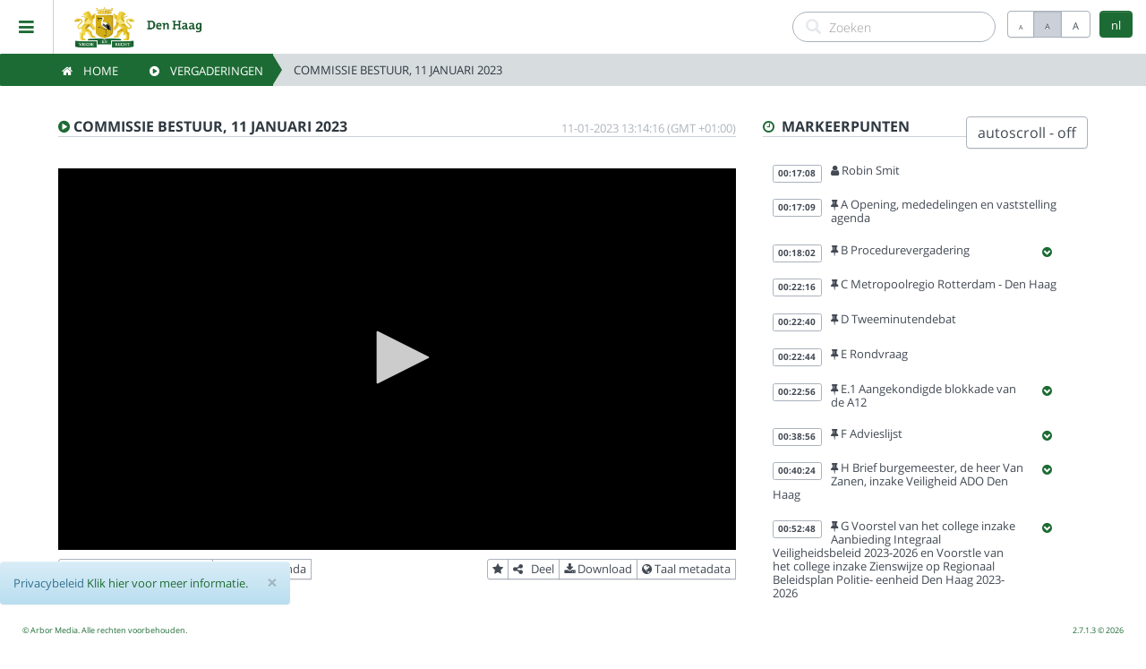

--- FILE ---
content_type: text/html; charset=utf-8
request_url: https://gemeentedenhaag.connectedviews.nl/SitePlayer/Den_Haag?session=109493&lang=nl
body_size: 25996
content:
<!DOCTYPE html>
<html lang="en">
<head>
    <meta http-equiv="X-UA-Compatible" content="IE=edge">
    <meta charset="utf-8">
    <meta name="viewport" content="width=device-width, initial-scale=1, user-scalable=no">
    <meta name="description" content="Gemeente Den Haag, Arbor Media, Lda - Broadcast & Conference Applications">
    <meta name="author" content="Gemeente Den Haag">
    <title>Gemeente Den Haag</title>

    <link href="/inc/vendor/jQueryUI/jquery-ui.min.css" rel="stylesheet" type="text/css" />

        <link rel="apple-touch-icon" href="/inc/img/apple-touch-icon-57-precomposed.png" />
        <link rel="apple-touch-icon" sizes="72x72" href="/inc/img/apple-touch-icon-72-precomposed.png" />
        <link rel="apple-touch-icon" sizes="114x114" href="/inc/apple-touch-icon-114-precomposed.png" />
        <link rel="apple-touch-icon" sizes="144x144" href="/inc/img/apple-touch-icon-144-precomposed.png" />
            <link rel="shortcut icon" href="https://amcpwedenhaagthumbs.blob.core.windows.net/customization/99ffe2be-4857-4a81-9d82-b651973ed732.ico?sv=2018-03-28&amp;sig=DyFAS65w7x6x8XjIWr9lyIFLsNmos2xzhVTqRN2%2F8Bg%3D&amp;spr=https&amp;se=2120-08-11T11:00:57Z&amp;srt=co&amp;ss=b&amp;sp=rcwd">

    <link href="/PortalStyles/Main?v=KrWqIFsh2Ucna-Y6UZrpGq6OW_5CGz2jIFHK9VvtED41" rel="stylesheet"/>


    <script src="/PortalScripts/Main?v=KzH039DHJGhZ4XumstzEwBpd2ZN_9GP6h9H_dRoXwyk1"></script>


    <!-- Back to top arrow-->
    <script>



    /***********************************************

    * Scroll To Top Control script- © Dynamic Drive DHTML code library (www.dynamicdrive.com)

    * Modified by www.MyBloggerTricks.com

    * Modified by www.scrolltotop.com

    * This notice MUST stay intact for legal use

    * Visit Project Page at http://www.dynamicdrive.com for full source code

    ***********************************************/


    var scrolltotop = {

        //startline: Integer. Number of pixels from top of doc scrollbar is scrolled before showing control

        //scrollto: Keyword (Integer, or "Scroll_to_Element_ID"). How far to scroll document up when control is clicked on (0=top).

        setting: { startline: 100, scrollto: 0, scrollduration: 1000, fadeduration: [500, 100] },

        controlHTML: '<img src="/inc/img/arrow89.png" />', //HTML for control, which is auto wrapped in DIV w/ ID="topcontrol"

        controlattrs: { offsetx: 5, offsety: 5 }, //offset of control relative to right/ bottom of window corner

        anchorkeyword: '#top', //Enter href value of HTML anchors on the page that should also act as "Scroll Up" links

        state: { isvisible: false, shouldvisible: false },


        scrollup: function () {

            if (!this.cssfixedsupport) //if control is positioned using JavaScript

                this.$control.css({ opacity: 0 }) //hide control immediately after clicking it

            var dest = isNaN(this.setting.scrollto) ? this.setting.scrollto : parseInt(this.setting.scrollto)

            if (typeof dest == "string" && jQuery('#' + dest).length == 1) //check element set by string exists

                dest = jQuery('#' + dest).offset().top

            else

                dest = 0

            this.$body.animate({ scrollTop: dest }, this.setting.scrollduration);

        },


        keepfixed: function () {

            var $window = jQuery(window)

            var controlx = $window.scrollLeft() + $window.width() - this.$control.width() - this.controlattrs.offsetx

            var controly = $window.scrollTop() + $window.height() - this.$control.height() - this.controlattrs.offsety

            this.$control.css({ left: controlx + 'px', top: controly + 'px' })

        },


        togglecontrol: function () {



            var scrolltop = jQuery(window).scrollTop()

            if (!this.cssfixedsupport)

                this.keepfixed()

            this.state.shouldvisible = (scrolltop >= this.setting.startline) ? true : false

            if (this.state.shouldvisible && !this.state.isvisible) {

                this.$control.stop().animate({ opacity: 1 }, this.setting.fadeduration[0])

                this.state.isvisible = true

            }

            else if (this.state.shouldvisible == false && this.state.isvisible) {

                this.$control.stop().animate({ opacity: 0 }, this.setting.fadeduration[1])

                this.state.isvisible = false

            }
        },

        init: function () {
            jQuery(document).ready(function ($) {
                var mainobj = scrolltotop
                var iebrws = document.all
                mainobj.cssfixedsupport = !iebrws || iebrws && document.compatMode == "CSS1Compat" && window.XMLHttpRequest //not IE or IE7+ browsers in standards mode
                mainobj.$body = (window.opera) ? (document.compatMode == "CSS1Compat" ? $('html') : $('body')) : $('html,body')
                mainobj.$control = $('<div id="topcontrol">' + mainobj.controlHTML + '</div>')
                    .css({ position: mainobj.cssfixedsupport ? 'fixed' : 'absolute', bottom: 34/*mainobj.controlattrs.offsety*/, right: mainobj.controlattrs.offsetx, opacity: 0, cursor: 'pointer' })
                    .attr({ title: 'Scroll to Top' })
                    .click(function () { mainobj.scrollup(); return false })
                    .appendTo('body')
                if (document.all && !window.XMLHttpRequest && mainobj.$control.text() != '') //loose check for IE6 and below, plus whether control contains any text
                    mainobj.$control.css({ width: mainobj.$control.width() }) //IE6- seems to require an explicit width on a DIV containing text
                mainobj.togglecontrol()

                $('a[href="' + mainobj.anchorkeyword + '"]').click(function () {
                    mainobj.scrollup()
                    return false
                })
                $(window).bind('scroll resize', function (e) {
                    mainobj.togglecontrol()
                })
            })
        }
    }
    scrolltotop.init()

</script>

    <!-- global var js -->
    
<!-- script for setting Global js dynamic var's from server, for using throughout the app's js files -->
<script type="text/javascript">
    // global var for "default no thumbnail" file path:
    var VOD_defaultThumbnailPath = '/inc/img/default_vod_thumbnail.png';
    // global var for the default logo path (used onerror for loading instance logo)
    var _defaultLogoPath = '/inc/img/instance_logo.png';
    // javascript debug level
    var debug = 5;
        
            // var "default instance language code"
            var instLangCode = "nl";
        
    // var "defaultBasePath"
    var defaultBasePath = "/";
</script>

    
    <!-- Meta for Share -->
    
    <meta id="fb_url" property="og:url" content="https://amcpwedenhaagw01.azurewebsites.net/SitePlayer/Den_Haag?session=109493&amp;lang=nl">
    <meta id="fb_title" property="og:title" content="Gemeente Den Haag Vergaderingen">
    <meta id="fb_description" property="og:description" content="11-1-2023 13:14:16, Commissie bestuur, 11 januari 2023">
    <meta if="site_name" property="og:site_name" content="Gemeente Den Haag">
    <meta id="fb_image" property="og:image" content="https://amcpwedenhaagtn-feeqgeexafhgc7hq.a01.azurefd.net/raadzaal/200/2023-01-11/12:15:16Z.jpg">
    <meta id="fb_image_type" property="og:image:type" content="image/jpeg ">
    <meta id="fb_image_width" property="og:image:width" content="500">
    <meta id="fb_image_height" property="og:image:height" content="282">
    <meta id="defaultLanguage" content="">
    <script type="text/javascript">
    $(document).ready(function () {
        // set meta url:
        //$('meta[id=fb_url]').remove();
        //$('head').append('<meta id="fb_url" property"og:url" content="' + document.location.href + '">');
        // set default language:
        $('meta[id=defaultLanguage]').remove();
        $('head').append('<meta id="defaultLanguage" content="' + getCookieLanguage("cvc_culture") + '">');
    });
    </script>


    <!-- player includes -->
    
        <script type="text/javascript" src="/inc/vendor/jwplayer/jwplayer-8.36.4/jwplayer.js"></script>
<script src="/PortalScripts/jwplayer?v=2Y0tHcd56w-YRfYao5-ANWT-WNnNIzfQEb-a1Fod8Ug1"></script>
            <!-- include the siteplayerwrapper js file - used throughout this page only: -->
<script src="/PortalScripts/SitePlayerScripts?v=qzB5NUi8W67cPzFRkovrbviFBwhM8CqJdlZCOkwbLS01"></script>
        <script>playerWrapper.setPlayerKey("V6CBDJGDEelXZmds39nfdUDxlUFj56BDNK6bMLd8+jc=");</script>



    <!-- this partial defines the instances customization: -->
    <!-- custom cviewsc theme: -->
    <link href="/inc/css/skin-light.css" rel="stylesheet">
    <style>
        /*link color*/
        a {
          color: #1d6b34 !important;
          text-decoration: none;
        }

        .highlight_color {
          color: #1d6b34 !important;
        }

        .text-primary {
          color: #1d6b34 !important;
        }

        .btn-primary {
            background-color: #1d6b34 !important;
            border-color: #1d6b34 !important;
        }

        .breadcrumb-arrow li a{
            background-color: #1d6b34 !important;
            border-color: #1d6b34 !important;
        }

        .breadcrumb-arrow li a:before {
            border-left-color: #1d6b34 !important;
        }

        .breadcrumb-arrow li a:after {
            border-left-color: #1d6b34 !important;
        }

        .badge-primary{
            background-color: #1d6b34 !important;
            border-color: #1d6b34 !important;
        }

        .label-primary {
            background-color: #1d6b34 !important;
            border-color: #1d6b34 !important;
        }

        .gn-menu-main a {
            color: #1d6b34 !important;
        }
        .nav_background {
          background: #ffffff !important;
        }

        .footer {
          background-color: #ffffff !important;
        }

        .custom_logo {
          width: auto !important;
          height: 60px;
        }


        .block-color_1 {
          background: #1d6b34 !important;
        }

        .block-color_2 {
          background: #ffffff !important;
        }

        .datepicker td.active, .datepicker td.active:hover {
            color: #ffffff;
            background-color: #1d6b34 !important;
            background-image: -moz-linear-gradient(top, #1d6b34, #1d6b34) !important;
            background-image: -webkit-gradient(linear, 0 0, 0 100%, from(#1d6b34), to(#1d6b34)) !important;
            background-image: -webkit-linear-gradient(top, #1d6b34, #1d6b34) !important;
            background-image: -o-linear-gradient(top, #1d6b34, #1d6b34) !important;
            background-image: linear-gradient(to bottom, #1d6b34, #1d6b34) !important;
            background-repeat: repeat-x;
            filter: progid:DXImageTransform.Microsoft.gradient(startColorstr='#1d6b34', endColorstr='#1d6b34', GradientType=0) !important;
            border-color: #1d6b34 #1d6b34 #1d6b34 !important;
            border-color: rgba(0, 0, 0, 0.1) rgba(0, 0, 0, 0.1) rgba(0, 0, 0, 0.25);
            filter: progid:DXImageTransform.Microsoft.gradient(enabled = false);
            color: #fff;
            text-shadow: 0 -1px 0 rgba(0, 0, 0, 0.25);
        }

        .block-color_1 {
          background: #1d6b34 !important;
        }

        .panel-primary>.panel-heading {
          background-image: -webkit-linear-gradient(top,#1d6b34 0,#1d6b34 100%);
          background-image: -o-linear-gradient(top,#1d6b34 0,#1d6b34 100%);
          background-image: -webkit-gradient(linear,left top,left bottom,from(#1d6b34),to(#1d6b34));
          background-image: linear-gradient(to bottom,#1d6b34 0,#1d6b34 100%);
          filter: progid:DXImageTransform.Microsoft.gradient(startColorstr='#1d6b34', endColorstr='#1d6b34', GradientType=0);
          background-repeat: repeat-x;
        }

    </style>
        <style>
            .btn-primary, .btn-primary:hover, .btn-primary *, .btn-primary:hover *{
                color:#FFFFFF !important;
            }
            .breadcrumb-arrow li a, .breadcrumb-arrow li a:hover, .breadcrumb-arrow li a *, .breadcrumb-arrow li a:hover * {
                color:#FFFFFF !important;
            }

            .badge-primary, .badge-primary *{
                color:#FFFFFF !important;
            }

            .label-primary,  .label-primary *{
                color:#FFFFFF !important;
            }

            .block-color_1, .block-color_1 *{
                color:#FFFFFF !important;
            }

            .panel-primary>.panel-heading, .panel-title a  {
                color:#FFFFFF !important;
            }

        </style>
        <style>
            .block-color_2, .block-color_2 *{
                color:#000000 !important;
            }
        </style>


    <!--[if lte IE 9]>
        <script src="/inc/vendor/html5shiv/3.7.3/html5shiv.min.js"></script>
        <script src="/inc/vendor/respond/1.4.2/respond.min.js"></script>
        <script src="/inc/vendor/jQuery.Transition/jquery.transition.min.js"></script>
    <![endif]-->

</head>
<body>
    <!-- loading overlay stuff -->
    <script type="text/javascript">
            
            var over = '<div id="overlay">' +
                '<i id="loading" class="fa fa-circle-o-notch fa-3x fa-spin" style="color:#1d6b34 !important"></i>' +
                '</div>';
            


//// on document load, place the overlay:
//$(document).load(function () {
//    putOverlay();
//});
    // on document ready, remove overlay:
    $(document).ready(function () {
        removeOverlay();

        //Hack to disable the hightlight on bootstrap buttons when they are no the focused element
        var btnPressed = false;
        $(".btn").mousedown(function () { btnPressed = true; });
        $("body").mouseup(function () {
            if (btnPressed) {
                $(".btn").blur();
                btnPressed = false;
            }
        });
        //end hack

    });

    // to use throughout the application
    function removeOverlay() {
        $("#overlay").remove();
    }
    // to use throughout the application
    function putOverlay() {
        $(over).appendTo('body');
    }


    </script>

    <style>
        #overlay {
            position: fixed;
            left: 0;
            top: 0;
            bottom: 0;
            right: 0;
            background: #000;
            opacity: 0.8;
            filter: alpha(opacity=80);
            z-index:9999999999999;
        }

        #loading {
            
            position: absolute;
            top: 50%;
            left: 50%;
            margin: -28px 0 0 -25px;
            z-index:99999999999999;
        }

        /* cviewsc-837 fix */
        .gn-menu .gn-icon i { width:63px;}
    </style>
    <!-- loading overlay stuff end -->
    <!--LANGUAGE MODAL-->
    <div class="modal fade bs-example-modal-sm" data-backdrop="static" tabindex="-1" role="dialog" aria-labelledby="" aria-hidden="true" id="language_Modal" style="z-index: 4000">
        <div class="modal-dialog modal-sm" style="z-index: 500000000">
            <div class="modal-content">
                <div class="modal-header">
                    <button type="button" class="close" data-dismiss="modal" aria-label="Close"><span aria-hidden="true">&times;</span></button>
                    <h4 class="modal-title" id="">Taal</h4>
                </div>
                <div class="modal-body">
                    <h6>Choose language:</h6>
                    <div class="row" style="margin-bottom:10px">
                        <div class="form-group" style="margin-left:10px; margin-right:10px;">
                            <select id="langSelect" class="form-control" onchange="javascript:changeLang(this.value, '/')">
                                    <option value="da">Dansk</option>
                                    <option value="de">Deutsche</option>
                                    <option value="en">English</option>
                                    <option value="es">Espa&#241;ol</option>
                                    <option value="fr">Fran&#231;ais</option>
                                    <option value="it">Italiano</option>
                                    <option value="hu">Magyar</option>
                                    <option value="nl">Nederlands</option>
                                    <option value="pt">Portugu&#234;s</option>
                            </select>
                        </div>
                    </div>
                </div>
                <br>
                <div class="modal-footer">
                    <button type="button" class="btn btn-default" data-dismiss="modal">Sluiten</button>
                </div>
            </div>
        </div>
    </div>
    <script type="text/javascript">
        /* script required to set the selected value for the current language on the language select */
        $(document).ready(function () {
            $("#langSelect").val(instLangCode);
        });
    </script>

    <!-- HEADER + SIDEBAR -->
    <div class="container-fluid header_container">

        <ul id="gn-menu" class="gn-menu-main nav_background">
                <li class="gn-trigger">
                    <a class="gn-icon-menu"><i class="fa fa-bars"></i></a>
                    <nav class="gn-menu-wrapper">
                        <div class="gn-scroller">
                            <ul class="gn-menu">
                                <li><a class="gn-icon" href="/HomeRouter/Den_Haag?lang=nl"><i class="fa fa-home menu_icon"></i>Home</a></li>
                                <li><a class="gn-icon" href="/VODMeetings/Den_Haag?lang=nl"><i class="fa fa-play-circle menu_icon"></i>Vergaderingen</a></li>
                                <li><a class="gn-icon" href="/LiveMeetings/Den_Haag?lang=nl"><i class="fa fa-microphone menu_icon"></i>Live vergaderingen</a></li>
                                    <li><a class="gn-icon" href="/Categories/Den_Haag?lang=nl"><i class="fa fa-list menu_icon"></i>Categorie&#235;n</a></li>
                                                                <li><a class="gn-icon" href="/WatchList/Den_Haag?lang=nl"><i class="fa fa-star menu_icon"></i>Kijklijst</a></li>
                                <li><a class="gn-icon" href="/Search/Den_Haag?lang=nl&amp;search="><i class="fa fa-search menu_icon"></i>Zoeken</a></li>
                                <li><a class="gn-icon" href="/PrivacyPolicy/Den_Haag?lang=nl"><i class="fa fa-info-circle menu_icon"></i>Privacybeleid</a></li>
                                <li><a class="gn-icon" href="/About/Den_Haag?lang=nl"><i class="fa fa-info-circle menu_icon"></i>Over</a></li>
                                
        <li><a class="gn-icon" href="https://www.denhaag.nl/" target="_blank"><i class="fa fa-external-link menu_icon"></i>Gemeente Den Haag</a></li>
        <li><a class="gn-icon" href="https://www.denhaag.nl/gemeenteraad/" target="_blank"><i class="fa fa-external-link menu_icon"></i>Gemeenteraad</a></li>
        <li><a class="gn-icon" href="https://denhaag.raadsinformatie.nl/" target="_blank"><i class="fa fa-external-link menu_icon"></i>Raadsinformatiesysteem</a></li>

                            </ul>
                        </div><!-- /gn-scroller -->
                    </nav>
                </li>

            <div class="row nav_background">
                <div>
                        <a class="navbar-brand custom_brand" href="/HomeRouter/Den_Haag?lang=nl" style="padding-left:10px !important; padding-right:10px !important;">
                            <img src="https://amcpwedenhaagthumbs.blob.core.windows.net/customization/bdd6b2d8-20fe-4764-b221-7cdb27569e5d.png?sv=2018-03-28&amp;sig=Q%2BhzKLglfRQVnOV0cy1KBK7%2F7HSmdcp15sXiBYuKHao%3D&amp;spr=https&amp;se=2122-07-21T14:27:39Z&amp;srt=co&amp;ss=b&amp;sp=rcwd" onerror="javascript:instanceLogoErrorHandler(this)" class="custom_logo" alt="brand">
                        </a>
                </div>



                <button id="langButton" type="button" style="height: 30px" class="btn btn-primary cviews-btn-lang pull-right" data-toggle="modal" data-target="#language_Modal"></button>
                <div class="btn-group font-button pull-right cviews-btn" role="group" aria-label="...">
                    <button type="button" class="btn btn-default" onclick="javascript: resizeText(-1);" style="height: 30px"><span class="button-a-small" alt="Decrease font size" title="Decrease font size">A</span></button>
                    <button type="button" class="btn btn-default active" onclick="javascript: resizeText('');" style="height: 30px"><span class="button-a-normal" alt="Default font size" title="Default font size">A</span></button>
                    <button type="button" class="btn btn-default" onclick="javascript: resizeText(1);" style="height: 30px"><span class="button-a-big" alt="Increase font size" title="Increase font size">A</span></button>
                </div>
                <script type="text/javascript">
                    // on ready
                    $(document).ready(function () {
                        // set language button value
                        setLangButtonValue();
                    });
                </script>

                <div class="pull-right text-right">
                    <form role="search" class="search_field" action="/Search/Den_Haag?lang=nl">
                        <div class="form-search search-only">
                            <i class="search-icon glyphicon glyphicon-search"></i>
                            <input class="form-control search-query" name="search" placeholder="Zoeken" autocomplete="off">
                        </div>
                    </form>
                </div>

            </div>


        </ul>
        
        <!--[if lte IE 9]>
        <script src="/inc/vendor/GoogleNexusWebsiteMenu/js/gnmenu_ArborMedia_IE9Hack.js"></script>
    <![endif]-->


        <script>
            new gnMenu(document.getElementById('gn-menu'));
        </script>


        

<!--SHARE VIDEO MODAL-->
<div class="modal fade bs-example-modal-sm" data-backdrop="static" tabindex="-1" role="dialog" aria-labelledby="" aria-hidden="true" id="share_Modal" style="z-index: 4000">
    <div class="modal-dialog">
        <div class="modal-content">
            <div class="modal-header">
                <button type="button" class="close" data-dismiss="modal" aria-label="Sluiten"><span aria-hidden="true">&times;</span></button>
                <h4 class="modal-title" id="">Deel vergadering</h4>
                <p>Gebruik deze functionaliteit om de geselecteerde vergadering te delen via social media of stuur een e-mail bericht naar uw contact(en).</p>
            </div>
            <div class="modal-body">
                Selecteer de vergadering om te delen
                <select class="form-control" id="shareSelect" onchange="javascript:sitePlayerWrapper.shareSelectChanged();">
                    <option id="meetingShare" value="0" selected="selected">Vergaderingen</option>
                    <option id="markerShare" value="1" style="display:none;">Sprekers</option>
                    <option id="subjectShare" value="2" style="display:none;">Agenda punten</option>
                </select>
                <br>
                Selecteer de deel methode 
                <div class="row">
                    <div class="col-xs-6 col-sm-6 col-md-3 col-lg-3">
                        <a href="" target="_blank" id="sharemail">
                            <button class="btn btn-default btn-block"><i class="fa fa-envelope-o"></i>&nbsp;Email</button>
                        </a>
                    </div>
                    <div class="col-xs-6 col-sm-6 col-md-3 col-lg-3">
                        <a href="" id="sharefb" target="_blank">
                            <button class="btn btn-default btn-block"><i class="fa fa-facebook-official" style="color:#3B5998"></i>&nbsp;Facebook</button>
                        </a>
                    </div>
                    <div class="col-xs-6 col-sm-6 col-md-3 col-lg-3">
                        <a href="" target="_blank" id="sharetwitt">
                            <button class="btn btn-default btn-block"><i class="fa fa-twitter-square" style="color:#5EA9DD"></i>&nbsp;Twitter</button>
                        </a>
                    </div>
                    <br><br>
                </div>
            </div>
            <div class="modal-footer">
                <button type="button" class="btn btn-default" data-dismiss="modal">Sluiten</button>
            </div>
        </div>
    </div>
</div>

    <!--DOWNLOAD VIDEO MODAL-->
    <div class="modal fade bs-example-modal-sm" data-backdrop="static" tabindex="-1" role="dialog" aria-labelledby="" aria-hidden="true" id="download_Modal" style="z-index: 4000">
        <div class="modal-dialog modal-sm">
            <div class="modal-content">
                <div class="modal-header">
                    <button type="button" class="close" data-dismiss="modal" aria-label="Sluiten"><span aria-hidden="true">&times;</span></button>
                    <h4 class="modal-title">Download vergadering</h4>
                </div>
                <div class="modal-body">
                    <p>Klik met de rechtermuisknop op de download knop en kies &#39;sla link op als&#39; </p>
                    <a href="https://amcpwedenhaagassets.blob.core.windows.net/asset-f3d1c5ba-d0c3-4e8e-ab87-122818ca3534/video_5500000_1920x1080_6750.mp4" onclick="$('#download_Modal').modal('hide');"><button class="btn btn-default btn-block"><i class="fa fa-download"></i>&nbsp;Download</button></a>
                    
                </div>
                <div class="modal-footer">
                    <button type="button" class="btn btn-default" data-dismiss="modal">Sluiten</button>
                </div>
            </div>
        </div>
    </div>

<!--AUDIO + Meta LANGUAGE MODAL-->
<div class="modal fade bs-example-modal-sm" data-backdrop="static" tabindex="-1" role="dialog" aria-labelledby="" aria-hidden="true" id="audiolang_Modal" style="z-index: 4000">
    <div class="modal-dialog modal-sm">
        <div class="modal-content">
            <div class="modal-header">
                <button type="button" class="close" data-dismiss="modal" aria-label="Sluiten" onclick="javascript:sitePlayerWrapper.closeLanguageModal();"><span aria-hidden="true">&times;</span></button>
                <h4 class="modal-title" id="">Taal instellingen</h4>
            </div>
            <div class="modal-body">
                
                <p>Taal metadata</p>
                <select id="metaSelect" class="form-control">
                            <option value="nl" selected="selected">Dutch</option>
                </select>
            </div>
            <div class="modal-footer">
                <button type="button" class="btn btn-default" data-dismiss="modal" onclick="javascript:sitePlayerWrapper.closeLanguageModal();">Sluiten</button>
                <button type="button" class="btn btn-primary" data-dismiss="modal" onclick="javascript:sitePlayerWrapper.changeSessionLangs();">Wijzigingen opslaan</button>
            </div>
        </div>
    </div>
</div>

<div class="row breadcrumbs_container">
    <div class="row">
        <div class="col-xs-12">
            <ol class="breadcrumb breadcrumb-arrow breadcrumbs_first">
                <li><a href="/HomeRouter/Den_Haag?lang=nl"><i class="fa fa-home"></i>&nbsp; &nbsp; Home</a></li>
                    <li><a href="/VODMeetings/Den_Haag?lang=nl"><i class="fa fa-play-circle"></i>&nbsp; &nbsp; Vergaderingen</a></li>

                <li class="active"> Commissie bestuur, 11 januari 2023</li>
            </ol>
        </div>
    </div>
</div><!--breadcrumbs-->
	</div><!-- /container -->
<!-- MAIN CONTENT   -->
<div class="container-fluid body_container" style="margin-top: 60px; padding-bottom:50px !important;">
    <div class="main_content">
        <!-- MEETING -->

        <form id="registerPlayclickForm" action="#" method="post" style="display:none;">
            <input name="__RequestVerificationToken" type="hidden" value="u4I9WCy8rXY6K7W1MOHjeN9Xrv5x7-YBUkA1vv0wj-UcoxCuUsgOFiiCkvzjkym3UUJKS4snq-YHZoZNsthx3fc2u1gFNBvKMzQoohxuScE1" />
        </form>

        <div class="row">
            <div id="videoCol" class="col-xs-12 col-sm-12 col-md-6 padding-bottom">
                <div class="section_title" id="meetingTitle">
                        <i class="fa fa-play-circle highlight_color"></i> Commissie bestuur, 11 januari 2023                    <div class="pull-right section_date ">11-01-2023 13:14:16&nbsp;(GMT +01:00)</div>
                </div>
                    <!--VIDEO-->
                    <div class="row" style="margin-bottom:10px !important;">
                        <div class="col-xs-12" style="padding-top:15px;">
                            <div class="embed-responsive embed-responsive-16by9">
                                <div id="video_player" class="embed-responsive-item">
                                </div>
                            </div>
                        </div>
                    </div>




                <div class="row" style="padding-left: 15px; padding-right: 15px;">
                    <div class=" pull-left text-left padding-bottom">
                        <div class="btn-group btn-group-xs">
                            <button id="toggleMarkers" type="button" class="btn btn-default btn-sm" alt="Wissel  markeerpunten (laten zien/verbergen)" title="Wissel  markeerpunten (laten zien/verbergen)" onclick="javascript:toggleMarkers()"><i class="fa fa-clock-o text-muted"></i>&nbsp; <span class="label_display">Verberg markeerpunten</span></button>
                            <button id="toggleAgenda" type="button" class="btn btn-default btn-sm" alt="Wissel info (laten zien/verbergen)" title="Wissel info (laten zien/verbergen)" onclick="javascript:toggleAgenda()"><i class="fa fa-info-circle text-muted"></i>&nbsp; <span class="label_display">Verberg agenda</span></button>
                            <br>
                        </div>
                    </div>
                    <div class="pull-right text-right padding-bottom">
                        <div class="btn-group btn-group-xs">
                                    <button type="button" id="watchlistBtn" class="btn btn-default btn-sm" onclick="javascript:changeWatchList();" title="Favorieten toevoegen/verwijderen"><i class="fa fa-star"></i></button>
                                    <button type="button" class="btn btn-default btn-sm" data-toggle="modal" data-target="#share_Modal" title="Deel" alt="Deel" onclick="javascript:sitePlayerWrapper.setShareSelect();"><i class="fa fa-share-alt"></i> &nbsp; <span class="label_display">Deel</span></button>
                                    <button type="button" class='btn btn-default btn-sm ' data-toggle="modal" data-target="#download_Modal" title="Download" alt="Download"><i class="fa fa-download"></i>&nbsp;<span class="label_display">Download</span></button>
                                <button type="button" class="btn btn-default btn-sm" data-toggle="modal" data-target="#audiolang_Modal" title="Taal metadata" alt="Taal metadata"><i class="fa fa-globe"></i>&nbsp;<span class="label_display">Taal metadata</span></button>
                            <br>
                        </div>
                    </div>
                </div>
                <div class="row" style="padding-left: 15px; padding-right: 15px;">
                    <div id="AgendaContainer">
                        
<div id="agendaColDisplay" class="col-xs-12" style="display:none;">
    <div class="section_title">
        <i class="fa fa-bookmark-o highlight_color"></i>&nbsp;  Agenda
    </div>
    <div id="myTabContent" class="tab-content">
        <div class="tab-pane fade active in" id="agenda">
            <div class="row">
                <div class="col-xs-12">
                    <div style="display:none;"><strong class="text-primary" id="agendaItemTitle">Title ?</strong></div>
                    <div id="agendaItemTexts" style="display:none;">
                        <div><span id="agendaShortText"></span></div>
                        <div><span class="text-muted" id="agendaLongText"></span></div>
                        <hr class="dashed" />
                    </div>
                    <div id="agendaItemUrls" style="display:none;">
                        <div class="row">
                            <div class="col-xs-12">
                                <div class="btn-group" id="agendaUrls">
                                </div>
                            </div>
                        </div>
                        <hr class="dashed" />
                    </div>
                </div>
            </div>
        </div>
    </div>
</div>
        

                    </div>
                </div>
                <br>
            </div>

            <!--MARKERS-->
            <div id="markersCol" class="col-xs-12 col-sm-12 col-md-3 padding-bottom">

                <div class="section_title">
                    <i class="fa fa-clock-o highlight_color"></i>&nbsp;  Markeerpunten
                    <div style="float:right">
                        <button id="autoscroll" class="btn btn-default" onclick="javascript: changeAutoScroll();">autoscroll - off</button>
                    </div>
                </div>
                <div style="display:none" id="liveStatus">
                    STOPPED
                </div>
                <div style="display:none" id="dvr">
                    True
                </div>
                <div style="display:none" id="pauseMessage">
                    De vergadering is momenteel gepauzeerd en zal snel hervatten. 
                </div>
                <div style="display:none" id="noVideoMessage">
                    De vergadering is gestopt. Er is momenteel geen video beschikbaar. 
                </div>
                <div class="marker_list_container" id="marker_list" style="width:100%;">
                    
<style>
    .hidden {
        display: none !important;
    }

    .visible {
        display: inline !important;
    }

    /*.list-group-item-container:focus, .list-group-item-container:hover, .list-group-item-container:focus *:not([class*="label label-primary"]), .list-group-item-container:hover *:not([class*="label label-primary"]) {
        background-color: #e6e9ed !important;
    }*/

    .list-group-item-container {
        margin:0;
    }
</style>





<div class="list-group">

                    <a onclick="javascript:changePlayerPosition('1028');" class="list-group-item marker_item" style="cursor:pointer;" id="marker_2200859">
                        <div class="row">
                            <div class="marker_timestamp">
                                <span class="label label-primary">00:17:08</span>
                            </div>
                            <div class="marker_text_box highlight_color">
                                <i class="fa fa-user"></i><span id="text_marker_2200859">&nbsp;Robin Smit</span>
                            </div>
                        </div>
                    </a>
                    <div id="markerContainer_2200858" class="row list-group-item-container">
                        <a onclick="javascript:changePlayerPosition('1029');" class="list-group-item marker_item col-xs-12" style="cursor:pointer;" id="marker_2200858">
                            <div class="row">
                                <div class="marker_timestamp">
                                    <span class="label label-primary">00:17:09</span>
                                </div>
                                <div class="marker_text_box highlight_color">
                                    <i class="fa fa-thumb-tack"></i><span id="text_marker_2200858">&nbsp;A Opening, mededelingen en vaststelling agenda</span>
                                </div>
                            </div>
                        </a>
                    </div>
                    <div id="markerContainer_2200860" class="row list-group-item-container">
                        <a onclick="javascript:changePlayerPosition('1082');" class="list-group-item marker_item col-xs-10" style="cursor:pointer;" id="marker_2200860">
                            <div class="row">
                                <div class="marker_timestamp">
                                    <span class="label label-primary">00:18:02</span>
                                </div>
                                <div class="marker_text_box highlight_color">
                                    <i class="fa fa-thumb-tack"></i><span id="text_marker_2200860">&nbsp;B Procedurevergadering</span>
                                </div>
                            </div>
                        </a>
                        <div class="subject_collapsible col-xs-1" onclick="javascript: sitePlayerWrapper.toggleSubjContentVisibility('184670');" style="cursor:pointer; padding:10px;">
                            <i class="subjCollapser_184670 fa fa-chevron-circle-down highlight_color visible"></i>
                            <i class="subjCollapser_184670 fa fa-chevron-circle-up highlight_color hidden"></i>
                        </div>
                    </div>
                    <a onclick="javascript:changePlayerPosition('1096');" class="list-group-item marker_item  col-xs-12 subject_184670 hidden" style="cursor:pointer;" id="marker_2200861">
                        <div class="row marker_ident">
                            <div class="marker_timestamp">
                                <span class="label label-primary">00:18:16</span>
                            </div>
                            <div class="marker_text_box">
                                <i class="fa fa-user"></i><span id="text_marker_2200861">&nbsp;Alexander Roep</span>
                            </div>
                        </div>
                    </a>
                    <a onclick="javascript:changePlayerPosition('1126');" class="list-group-item marker_item  col-xs-12 subject_184670 hidden" style="cursor:pointer;" id="marker_2200862">
                        <div class="row marker_ident">
                            <div class="marker_timestamp">
                                <span class="label label-primary">00:18:46</span>
                            </div>
                            <div class="marker_text_box">
                                <i class="fa fa-user"></i><span id="text_marker_2200862">&nbsp;Robin Smit</span>
                            </div>
                        </div>
                    </a>
                    <a onclick="javascript:changePlayerPosition('1146');" class="list-group-item marker_item  col-xs-12 subject_184670 hidden" style="cursor:pointer;" id="marker_2200863">
                        <div class="row marker_ident">
                            <div class="marker_timestamp">
                                <span class="label label-primary">00:19:06</span>
                            </div>
                            <div class="marker_text_box">
                                <i class="fa fa-user"></i><span id="text_marker_2200863">&nbsp;Alexander Roep</span>
                            </div>
                        </div>
                    </a>
                    <a onclick="javascript:changePlayerPosition('1163');" class="list-group-item marker_item  col-xs-12 subject_184670 hidden" style="cursor:pointer;" id="marker_2200864">
                        <div class="row marker_ident">
                            <div class="marker_timestamp">
                                <span class="label label-primary">00:19:23</span>
                            </div>
                            <div class="marker_text_box">
                                <i class="fa fa-user"></i><span id="text_marker_2200864">&nbsp;Robin Smit</span>
                            </div>
                        </div>
                    </a>
                    <a onclick="javascript:changePlayerPosition('1215');" class="list-group-item marker_item  col-xs-12 subject_184670 hidden" style="cursor:pointer;" id="marker_2200865">
                        <div class="row marker_ident">
                            <div class="marker_timestamp">
                                <span class="label label-primary">00:20:15</span>
                            </div>
                            <div class="marker_text_box">
                                <i class="fa fa-user"></i><span id="text_marker_2200865">&nbsp;George Ongkiehong</span>
                            </div>
                        </div>
                    </a>
                    <a onclick="javascript:changePlayerPosition('1222');" class="list-group-item marker_item  col-xs-12 subject_184670 hidden" style="cursor:pointer;" id="marker_2200866">
                        <div class="row marker_ident">
                            <div class="marker_timestamp">
                                <span class="label label-primary">00:20:22</span>
                            </div>
                            <div class="marker_text_box">
                                <i class="fa fa-user"></i><span id="text_marker_2200866">&nbsp;Lotte van Basten Batenburg</span>
                            </div>
                        </div>
                    </a>
                    <a onclick="javascript:changePlayerPosition('1226');" class="list-group-item marker_item  col-xs-12 subject_184670 hidden" style="cursor:pointer;" id="marker_2200867">
                        <div class="row marker_ident">
                            <div class="marker_timestamp">
                                <span class="label label-primary">00:20:26</span>
                            </div>
                            <div class="marker_text_box">
                                <i class="fa fa-user"></i><span id="text_marker_2200867">&nbsp;Robin Smit</span>
                            </div>
                        </div>
                    </a>
                    <a onclick="javascript:changePlayerPosition('1235');" class="list-group-item marker_item  col-xs-12 subject_184670 hidden" style="cursor:pointer;" id="marker_2200868">
                        <div class="row marker_ident">
                            <div class="marker_timestamp">
                                <span class="label label-primary">00:20:35</span>
                            </div>
                            <div class="marker_text_box">
                                <i class="fa fa-user"></i><span id="text_marker_2200868">&nbsp;Lotte van Basten Batenburg</span>
                            </div>
                        </div>
                    </a>
                    <a onclick="javascript:changePlayerPosition('1252');" class="list-group-item marker_item  col-xs-12 subject_184670 hidden" style="cursor:pointer;" id="marker_2200869">
                        <div class="row marker_ident">
                            <div class="marker_timestamp">
                                <span class="label label-primary">00:20:52</span>
                            </div>
                            <div class="marker_text_box">
                                <i class="fa fa-user"></i><span id="text_marker_2200869">&nbsp;Robin Smit</span>
                            </div>
                        </div>
                    </a>
                    <a onclick="javascript:changePlayerPosition('1275');" class="list-group-item marker_item  col-xs-12 subject_184670 hidden" style="cursor:pointer;" id="marker_2200870">
                        <div class="row marker_ident">
                            <div class="marker_timestamp">
                                <span class="label label-primary">00:21:15</span>
                            </div>
                            <div class="marker_text_box">
                                <i class="fa fa-user"></i><span id="text_marker_2200870">&nbsp;Alexander Roep</span>
                            </div>
                        </div>
                    </a>
                    <a onclick="javascript:changePlayerPosition('1293');" class="list-group-item marker_item  col-xs-12 subject_184670 hidden" style="cursor:pointer;" id="marker_2200871">
                        <div class="row marker_ident">
                            <div class="marker_timestamp">
                                <span class="label label-primary">00:21:33</span>
                            </div>
                            <div class="marker_text_box">
                                <i class="fa fa-user"></i><span id="text_marker_2200871">&nbsp;Robin Smit</span>
                            </div>
                        </div>
                    </a>
                    <div id="markerContainer_2200872" class="row list-group-item-container">
                        <a onclick="javascript:changePlayerPosition('1336');" class="list-group-item marker_item col-xs-12" style="cursor:pointer;" id="marker_2200872">
                            <div class="row">
                                <div class="marker_timestamp">
                                    <span class="label label-primary">00:22:16</span>
                                </div>
                                <div class="marker_text_box highlight_color">
                                    <i class="fa fa-thumb-tack"></i><span id="text_marker_2200872">&nbsp;C Metropoolregio Rotterdam - Den Haag</span>
                                </div>
                            </div>
                        </a>
                    </div>
                    <div id="markerContainer_2200873" class="row list-group-item-container">
                        <a onclick="javascript:changePlayerPosition('1360');" class="list-group-item marker_item col-xs-12" style="cursor:pointer;" id="marker_2200873">
                            <div class="row">
                                <div class="marker_timestamp">
                                    <span class="label label-primary">00:22:40</span>
                                </div>
                                <div class="marker_text_box highlight_color">
                                    <i class="fa fa-thumb-tack"></i><span id="text_marker_2200873">&nbsp;D Tweeminutendebat</span>
                                </div>
                            </div>
                        </a>
                    </div>
                    <div id="markerContainer_2200874" class="row list-group-item-container">
                        <a onclick="javascript:changePlayerPosition('1364');" class="list-group-item marker_item col-xs-12" style="cursor:pointer;" id="marker_2200874">
                            <div class="row">
                                <div class="marker_timestamp">
                                    <span class="label label-primary">00:22:44</span>
                                </div>
                                <div class="marker_text_box highlight_color">
                                    <i class="fa fa-thumb-tack"></i><span id="text_marker_2200874">&nbsp;E Rondvraag</span>
                                </div>
                            </div>
                        </a>
                    </div>
                    <div id="markerContainer_2200875" class="row list-group-item-container">
                        <a onclick="javascript:changePlayerPosition('1376');" class="list-group-item marker_item col-xs-10" style="cursor:pointer;" id="marker_2200875">
                            <div class="row">
                                <div class="marker_timestamp">
                                    <span class="label label-primary">00:22:56</span>
                                </div>
                                <div class="marker_text_box highlight_color">
                                    <i class="fa fa-thumb-tack"></i><span id="text_marker_2200875">&nbsp;E.1 Aangekondigde blokkade van de A12</span>
                                </div>
                            </div>
                        </a>
                        <div class="subject_collapsible col-xs-1" onclick="javascript: sitePlayerWrapper.toggleSubjContentVisibility('184674');" style="cursor:pointer; padding:10px;">
                            <i class="subjCollapser_184674 fa fa-chevron-circle-down highlight_color visible"></i>
                            <i class="subjCollapser_184674 fa fa-chevron-circle-up highlight_color hidden"></i>
                        </div>
                    </div>
                    <a onclick="javascript:changePlayerPosition('1398');" class="list-group-item marker_item  col-xs-12 subject_184674 hidden" style="cursor:pointer;" id="marker_2200876">
                        <div class="row marker_ident">
                            <div class="marker_timestamp">
                                <span class="label label-primary">00:23:18</span>
                            </div>
                            <div class="marker_text_box">
                                <i class="fa fa-user"></i><span id="text_marker_2200876">&nbsp;Lotte van Basten Batenburg</span>
                            </div>
                        </div>
                    </a>
                    <a onclick="javascript:changePlayerPosition('1486');" class="list-group-item marker_item  col-xs-12 subject_184674 hidden" style="cursor:pointer;" id="marker_2200877">
                        <div class="row marker_ident">
                            <div class="marker_timestamp">
                                <span class="label label-primary">00:24:46</span>
                            </div>
                            <div class="marker_text_box">
                                <i class="fa fa-user"></i><span id="text_marker_2200877">&nbsp;Robin Smit</span>
                            </div>
                        </div>
                    </a>
                    <a onclick="javascript:changePlayerPosition('1491');" class="list-group-item marker_item  col-xs-12 subject_184674 hidden" style="cursor:pointer;" id="marker_2200878">
                        <div class="row marker_ident">
                            <div class="marker_timestamp">
                                <span class="label label-primary">00:24:51</span>
                            </div>
                            <div class="marker_text_box">
                                <i class="fa fa-user"></i><span id="text_marker_2200878">&nbsp;Jan van Zanen</span>
                            </div>
                        </div>
                    </a>
                    <a onclick="javascript:changePlayerPosition('1646');" class="list-group-item marker_item  col-xs-12 subject_184674 hidden" style="cursor:pointer;" id="marker_2200879">
                        <div class="row marker_ident">
                            <div class="marker_timestamp">
                                <span class="label label-primary">00:27:26</span>
                            </div>
                            <div class="marker_text_box">
                                <i class="fa fa-user"></i><span id="text_marker_2200879">&nbsp;Robin Smit</span>
                            </div>
                        </div>
                    </a>
                    <a onclick="javascript:changePlayerPosition('1653');" class="list-group-item marker_item  col-xs-12 subject_184674 hidden" style="cursor:pointer;" id="marker_2200880">
                        <div class="row marker_ident">
                            <div class="marker_timestamp">
                                <span class="label label-primary">00:27:33</span>
                            </div>
                            <div class="marker_text_box">
                                <i class="fa fa-user"></i><span id="text_marker_2200880">&nbsp;Lotte van Basten Batenburg</span>
                            </div>
                        </div>
                    </a>
                    <a onclick="javascript:changePlayerPosition('1669');" class="list-group-item marker_item  col-xs-12 subject_184674 hidden" style="cursor:pointer;" id="marker_2200881">
                        <div class="row marker_ident">
                            <div class="marker_timestamp">
                                <span class="label label-primary">00:27:49</span>
                            </div>
                            <div class="marker_text_box">
                                <i class="fa fa-user"></i><span id="text_marker_2200881">&nbsp;Robin Smit</span>
                            </div>
                        </div>
                    </a>
                    <a onclick="javascript:changePlayerPosition('1673');" class="list-group-item marker_item  col-xs-12 subject_184674 hidden" style="cursor:pointer;" id="marker_2200882">
                        <div class="row marker_ident">
                            <div class="marker_timestamp">
                                <span class="label label-primary">00:27:53</span>
                            </div>
                            <div class="marker_text_box">
                                <i class="fa fa-user"></i><span id="text_marker_2200882">&nbsp;Mohamed Balah</span>
                            </div>
                        </div>
                    </a>
                    <a onclick="javascript:changePlayerPosition('1677');" class="list-group-item marker_item  col-xs-12 subject_184674 hidden" style="cursor:pointer;" id="marker_2200883">
                        <div class="row marker_ident">
                            <div class="marker_timestamp">
                                <span class="label label-primary">00:27:57</span>
                            </div>
                            <div class="marker_text_box">
                                <i class="fa fa-user"></i><span id="text_marker_2200883">&nbsp;Marieke van Doorn</span>
                            </div>
                        </div>
                    </a>
                    <a onclick="javascript:changePlayerPosition('1736');" class="list-group-item marker_item  col-xs-12 subject_184674 hidden" style="cursor:pointer;" id="marker_2200884">
                        <div class="row marker_ident">
                            <div class="marker_timestamp">
                                <span class="label label-primary">00:28:56</span>
                            </div>
                            <div class="marker_text_box">
                                <i class="fa fa-user"></i><span id="text_marker_2200884">&nbsp;Robin Smit</span>
                            </div>
                        </div>
                    </a>
                    <a onclick="javascript:changePlayerPosition('1738');" class="list-group-item marker_item  col-xs-12 subject_184674 hidden" style="cursor:pointer;" id="marker_2200885">
                        <div class="row marker_ident">
                            <div class="marker_timestamp">
                                <span class="label label-primary">00:28:58</span>
                            </div>
                            <div class="marker_text_box">
                                <i class="fa fa-user"></i><span id="text_marker_2200885">&nbsp;Mohamed Balah</span>
                            </div>
                        </div>
                    </a>
                    <a onclick="javascript:changePlayerPosition('1768');" class="list-group-item marker_item  col-xs-12 subject_184674 hidden" style="cursor:pointer;" id="marker_2200886">
                        <div class="row marker_ident">
                            <div class="marker_timestamp">
                                <span class="label label-primary">00:29:28</span>
                            </div>
                            <div class="marker_text_box">
                                <i class="fa fa-user"></i><span id="text_marker_2200886">&nbsp;Robin Smit</span>
                            </div>
                        </div>
                    </a>
                    <a onclick="javascript:changePlayerPosition('1772');" class="list-group-item marker_item  col-xs-12 subject_184674 hidden" style="cursor:pointer;" id="marker_2200887">
                        <div class="row marker_ident">
                            <div class="marker_timestamp">
                                <span class="label label-primary">00:29:32</span>
                            </div>
                            <div class="marker_text_box">
                                <i class="fa fa-user"></i><span id="text_marker_2200887">&nbsp;George Ongkiehong</span>
                            </div>
                        </div>
                    </a>
                    <a onclick="javascript:changePlayerPosition('1819');" class="list-group-item marker_item  col-xs-12 subject_184674 hidden" style="cursor:pointer;" id="marker_2200888">
                        <div class="row marker_ident">
                            <div class="marker_timestamp">
                                <span class="label label-primary">00:30:19</span>
                            </div>
                            <div class="marker_text_box">
                                <i class="fa fa-user"></i><span id="text_marker_2200888">&nbsp;Robin Smit</span>
                            </div>
                        </div>
                    </a>
                    <a onclick="javascript:changePlayerPosition('1822');" class="list-group-item marker_item  col-xs-12 subject_184674 hidden" style="cursor:pointer;" id="marker_2200889">
                        <div class="row marker_ident">
                            <div class="marker_timestamp">
                                <span class="label label-primary">00:30:22</span>
                            </div>
                            <div class="marker_text_box">
                                <i class="fa fa-user"></i><span id="text_marker_2200889">&nbsp;Hera Butt</span>
                            </div>
                        </div>
                    </a>
                    <a onclick="javascript:changePlayerPosition('1858');" class="list-group-item marker_item  col-xs-12 subject_184674 hidden" style="cursor:pointer;" id="marker_2200890">
                        <div class="row marker_ident">
                            <div class="marker_timestamp">
                                <span class="label label-primary">00:30:58</span>
                            </div>
                            <div class="marker_text_box">
                                <i class="fa fa-user"></i><span id="text_marker_2200890">&nbsp;Robin Smit</span>
                            </div>
                        </div>
                    </a>
                    <a onclick="javascript:changePlayerPosition('1863');" class="list-group-item marker_item  col-xs-12 subject_184674 hidden" style="cursor:pointer;" id="marker_2200891">
                        <div class="row marker_ident">
                            <div class="marker_timestamp">
                                <span class="label label-primary">00:31:03</span>
                            </div>
                            <div class="marker_text_box">
                                <i class="fa fa-user"></i><span id="text_marker_2200891">&nbsp;Gezal Karabekir</span>
                            </div>
                        </div>
                    </a>
                    <a onclick="javascript:changePlayerPosition('1932');" class="list-group-item marker_item  col-xs-12 subject_184674 hidden" style="cursor:pointer;" id="marker_2200892">
                        <div class="row marker_ident">
                            <div class="marker_timestamp">
                                <span class="label label-primary">00:32:12</span>
                            </div>
                            <div class="marker_text_box">
                                <i class="fa fa-user"></i><span id="text_marker_2200892">&nbsp;Robin Smit</span>
                            </div>
                        </div>
                    </a>
                    <a onclick="javascript:changePlayerPosition('1945');" class="list-group-item marker_item  col-xs-12 subject_184674 hidden" style="cursor:pointer;" id="marker_2200893">
                        <div class="row marker_ident">
                            <div class="marker_timestamp">
                                <span class="label label-primary">00:32:25</span>
                            </div>
                            <div class="marker_text_box">
                                <i class="fa fa-user"></i><span id="text_marker_2200893">&nbsp;Jan van Zanen</span>
                            </div>
                        </div>
                    </a>
                    <a onclick="javascript:changePlayerPosition('2320');" class="list-group-item marker_item  col-xs-12 subject_184674 hidden" style="cursor:pointer;" id="marker_2200894">
                        <div class="row marker_ident">
                            <div class="marker_timestamp">
                                <span class="label label-primary">00:38:40</span>
                            </div>
                            <div class="marker_text_box">
                                <i class="fa fa-user"></i><span id="text_marker_2200894">&nbsp;Robin Smit</span>
                            </div>
                        </div>
                    </a>
                    <div id="markerContainer_2200895" class="row list-group-item-container">
                        <a onclick="javascript:changePlayerPosition('2336');" class="list-group-item marker_item col-xs-10" style="cursor:pointer;" id="marker_2200895">
                            <div class="row">
                                <div class="marker_timestamp">
                                    <span class="label label-primary">00:38:56</span>
                                </div>
                                <div class="marker_text_box highlight_color">
                                    <i class="fa fa-thumb-tack"></i><span id="text_marker_2200895">&nbsp;F Advieslijst</span>
                                </div>
                            </div>
                        </a>
                        <div class="subject_collapsible col-xs-1" onclick="javascript: sitePlayerWrapper.toggleSubjContentVisibility('184675');" style="cursor:pointer; padding:10px;">
                            <i class="subjCollapser_184675 fa fa-chevron-circle-down highlight_color visible"></i>
                            <i class="subjCollapser_184675 fa fa-chevron-circle-up highlight_color hidden"></i>
                        </div>
                    </div>
                    <a onclick="javascript:changePlayerPosition('2381');" class="list-group-item marker_item  col-xs-12 subject_184675 hidden" style="cursor:pointer;" id="marker_2200896">
                        <div class="row marker_ident">
                            <div class="marker_timestamp">
                                <span class="label label-primary">00:39:41</span>
                            </div>
                            <div class="marker_text_box">
                                <i class="fa fa-user"></i><span id="text_marker_2200896">&nbsp;Maurice Westerwoudt</span>
                            </div>
                        </div>
                    </a>
                    <div id="markerContainer_2200897" class="row list-group-item-container">
                        <a onclick="javascript:changePlayerPosition('2424');" class="list-group-item marker_item col-xs-10" style="cursor:pointer;" id="marker_2200897">
                            <div class="row">
                                <div class="marker_timestamp">
                                    <span class="label label-primary">00:40:24</span>
                                </div>
                                <div class="marker_text_box highlight_color">
                                    <i class="fa fa-thumb-tack"></i><span id="text_marker_2200897">&nbsp;H Brief burgemeester, de heer Van Zanen, inzake Veiligheid ADO Den Haag</span>
                                </div>
                            </div>
                        </a>
                        <div class="subject_collapsible col-xs-1" onclick="javascript: sitePlayerWrapper.toggleSubjContentVisibility('184676');" style="cursor:pointer; padding:10px;">
                            <i class="subjCollapser_184676 fa fa-chevron-circle-down highlight_color visible"></i>
                            <i class="subjCollapser_184676 fa fa-chevron-circle-up highlight_color hidden"></i>
                        </div>
                    </div>
                    <a onclick="javascript:changePlayerPosition('2689');" class="list-group-item marker_item  col-xs-12 subject_184676 hidden" style="cursor:pointer;" id="marker_2200898">
                        <div class="row marker_ident">
                            <div class="marker_timestamp">
                                <span class="label label-primary">00:44:49</span>
                            </div>
                            <div class="marker_text_box">
                                <i class="fa fa-user"></i><span id="text_marker_2200898">&nbsp;Robin Smit</span>
                            </div>
                        </div>
                    </a>
                    <a onclick="javascript:changePlayerPosition('2700');" class="list-group-item marker_item  col-xs-12 subject_184676 hidden" style="cursor:pointer;" id="marker_2200899">
                        <div class="row marker_ident">
                            <div class="marker_timestamp">
                                <span class="label label-primary">00:45:00</span>
                            </div>
                            <div class="marker_text_box">
                                <i class="fa fa-user"></i><span id="text_marker_2200899">&nbsp;Simon Fritschij</span>
                            </div>
                        </div>
                    </a>
                    <a onclick="javascript:changePlayerPosition('2726');" class="list-group-item marker_item  col-xs-12 subject_184676 hidden" style="cursor:pointer;" id="marker_2200900">
                        <div class="row marker_ident">
                            <div class="marker_timestamp">
                                <span class="label label-primary">00:45:26</span>
                            </div>
                            <div class="marker_text_box">
                                <i class="fa fa-user"></i><span id="text_marker_2200900">&nbsp;Robin Smit</span>
                            </div>
                        </div>
                    </a>
                    <a onclick="javascript:changePlayerPosition('2727');" class="list-group-item marker_item  col-xs-12 subject_184676 hidden" style="cursor:pointer;" id="marker_2200901">
                        <div class="row marker_ident">
                            <div class="marker_timestamp">
                                <span class="label label-primary">00:45:27</span>
                            </div>
                            <div class="marker_text_box">
                                <i class="fa fa-user"></i><span id="text_marker_2200901">&nbsp;Maurice Westerwoudt</span>
                            </div>
                        </div>
                    </a>
                    <a onclick="javascript:changePlayerPosition('2750');" class="list-group-item marker_item  col-xs-12 subject_184676 hidden" style="cursor:pointer;" id="marker_2200902">
                        <div class="row marker_ident">
                            <div class="marker_timestamp">
                                <span class="label label-primary">00:45:50</span>
                            </div>
                            <div class="marker_text_box">
                                <i class="fa fa-user"></i><span id="text_marker_2200902">&nbsp;Robin Smit</span>
                            </div>
                        </div>
                    </a>
                    <a onclick="javascript:changePlayerPosition('2753');" class="list-group-item marker_item  col-xs-12 subject_184676 hidden" style="cursor:pointer;" id="marker_2200903">
                        <div class="row marker_ident">
                            <div class="marker_timestamp">
                                <span class="label label-primary">00:45:53</span>
                            </div>
                            <div class="marker_text_box">
                                <i class="fa fa-user"></i><span id="text_marker_2200903">&nbsp;Kavish Partiman</span>
                            </div>
                        </div>
                    </a>
                    <a onclick="javascript:changePlayerPosition('2773');" class="list-group-item marker_item  col-xs-12 subject_184676 hidden" style="cursor:pointer;" id="marker_2200904">
                        <div class="row marker_ident">
                            <div class="marker_timestamp">
                                <span class="label label-primary">00:46:13</span>
                            </div>
                            <div class="marker_text_box">
                                <i class="fa fa-user"></i><span id="text_marker_2200904">&nbsp;Robin Smit</span>
                            </div>
                        </div>
                    </a>
                    <a onclick="javascript:changePlayerPosition('2774');" class="list-group-item marker_item  col-xs-12 subject_184676 hidden" style="cursor:pointer;" id="marker_2200905">
                        <div class="row marker_ident">
                            <div class="marker_timestamp">
                                <span class="label label-primary">00:46:14</span>
                            </div>
                            <div class="marker_text_box">
                                <i class="fa fa-user"></i><span id="text_marker_2200905">&nbsp;Maurice Westerwoudt</span>
                            </div>
                        </div>
                    </a>
                    <a onclick="javascript:changePlayerPosition('2803');" class="list-group-item marker_item  col-xs-12 subject_184676 hidden" style="cursor:pointer;" id="marker_2200906">
                        <div class="row marker_ident">
                            <div class="marker_timestamp">
                                <span class="label label-primary">00:46:43</span>
                            </div>
                            <div class="marker_text_box">
                                <i class="fa fa-user"></i><span id="text_marker_2200906">&nbsp;Robin Smit</span>
                            </div>
                        </div>
                    </a>
                    <a onclick="javascript:changePlayerPosition('2808');" class="list-group-item marker_item  col-xs-12 subject_184676 hidden" style="cursor:pointer;" id="marker_2200907">
                        <div class="row marker_ident">
                            <div class="marker_timestamp">
                                <span class="label label-primary">00:46:48</span>
                            </div>
                            <div class="marker_text_box">
                                <i class="fa fa-user"></i><span id="text_marker_2200907">&nbsp;Lotte van Basten Batenburg</span>
                            </div>
                        </div>
                    </a>
                    <a onclick="javascript:changePlayerPosition('2827');" class="list-group-item marker_item  col-xs-12 subject_184676 hidden" style="cursor:pointer;" id="marker_2200908">
                        <div class="row marker_ident">
                            <div class="marker_timestamp">
                                <span class="label label-primary">00:47:07</span>
                            </div>
                            <div class="marker_text_box">
                                <i class="fa fa-user"></i><span id="text_marker_2200908">&nbsp;Robin Smit</span>
                            </div>
                        </div>
                    </a>
                    <a onclick="javascript:changePlayerPosition('2828');" class="list-group-item marker_item  col-xs-12 subject_184676 hidden" style="cursor:pointer;" id="marker_2200909">
                        <div class="row marker_ident">
                            <div class="marker_timestamp">
                                <span class="label label-primary">00:47:08</span>
                            </div>
                            <div class="marker_text_box">
                                <i class="fa fa-user"></i><span id="text_marker_2200909">&nbsp;Maurice Westerwoudt</span>
                            </div>
                        </div>
                    </a>
                    <a onclick="javascript:changePlayerPosition('2863');" class="list-group-item marker_item  col-xs-12 subject_184676 hidden" style="cursor:pointer;" id="marker_2200910">
                        <div class="row marker_ident">
                            <div class="marker_timestamp">
                                <span class="label label-primary">00:47:43</span>
                            </div>
                            <div class="marker_text_box">
                                <i class="fa fa-user"></i><span id="text_marker_2200910">&nbsp;Robin Smit</span>
                            </div>
                        </div>
                    </a>
                    <a onclick="javascript:changePlayerPosition('2866');" class="list-group-item marker_item  col-xs-12 subject_184676 hidden" style="cursor:pointer;" id="marker_2200911">
                        <div class="row marker_ident">
                            <div class="marker_timestamp">
                                <span class="label label-primary">00:47:46</span>
                            </div>
                            <div class="marker_text_box">
                                <i class="fa fa-user"></i><span id="text_marker_2200911">&nbsp;Marieke van Doorn</span>
                            </div>
                        </div>
                    </a>
                    <a onclick="javascript:changePlayerPosition('2919');" class="list-group-item marker_item  col-xs-12 subject_184676 hidden" style="cursor:pointer;" id="marker_2200912">
                        <div class="row marker_ident">
                            <div class="marker_timestamp">
                                <span class="label label-primary">00:48:39</span>
                            </div>
                            <div class="marker_text_box">
                                <i class="fa fa-user"></i><span id="text_marker_2200912">&nbsp;Robin Smit</span>
                            </div>
                        </div>
                    </a>
                    <a onclick="javascript:changePlayerPosition('2920');" class="list-group-item marker_item  col-xs-12 subject_184676 hidden" style="cursor:pointer;" id="marker_2200913">
                        <div class="row marker_ident">
                            <div class="marker_timestamp">
                                <span class="label label-primary">00:48:40</span>
                            </div>
                            <div class="marker_text_box">
                                <i class="fa fa-user"></i><span id="text_marker_2200913">&nbsp;Maurice Westerwoudt</span>
                            </div>
                        </div>
                    </a>
                    <a onclick="javascript:changePlayerPosition('2941');" class="list-group-item marker_item  col-xs-12 subject_184676 hidden" style="cursor:pointer;" id="marker_2200914">
                        <div class="row marker_ident">
                            <div class="marker_timestamp">
                                <span class="label label-primary">00:49:01</span>
                            </div>
                            <div class="marker_text_box">
                                <i class="fa fa-user"></i><span id="text_marker_2200914">&nbsp;Robin Smit</span>
                            </div>
                        </div>
                    </a>
                    <a onclick="javascript:changePlayerPosition('2967');" class="list-group-item marker_item col-xs-12 subject_184676 hidden" style="cursor:pointer;" id="marker_2200915">
                        <div class="row marker_ident">
                            <div class="marker_timestamp">
                                <span class="label label-primary">00:49:27</span>
                            </div>
                            <div class="marker_text_box highlight_color">
                                    <i class="fa fa-dot-circle-o"></i><span id="text_marker_2200915">&nbsp;Schorsing</span>
                            </div>
                        </div>
                    </a>
                    <a onclick="javascript:changePlayerPosition('3162');" class="list-group-item marker_item col-xs-12 subject_184676 hidden" style="cursor:pointer;" id="marker_2200916">
                        <div class="row marker_ident">
                            <div class="marker_timestamp">
                                <span class="label label-primary">00:52:42</span>
                            </div>
                            <div class="marker_text_box highlight_color">
                                    <i class="fa fa-dot-circle-o"></i><span id="text_marker_2200916">&nbsp;Hervatting</span>
                            </div>
                        </div>
                    </a>
                    <a onclick="javascript:changePlayerPosition('3163');" class="list-group-item marker_item  col-xs-12 subject_184676 hidden" style="cursor:pointer;" id="marker_2200917">
                        <div class="row marker_ident">
                            <div class="marker_timestamp">
                                <span class="label label-primary">00:52:43</span>
                            </div>
                            <div class="marker_text_box">
                                <i class="fa fa-user"></i><span id="text_marker_2200917">&nbsp;Rutger de Ridder</span>
                            </div>
                        </div>
                    </a>
                    <div id="markerContainer_2200918" class="row list-group-item-container">
                        <a onclick="javascript:changePlayerPosition('3168');" class="list-group-item marker_item col-xs-10" style="cursor:pointer;" id="marker_2200918">
                            <div class="row">
                                <div class="marker_timestamp">
                                    <span class="label label-primary">00:52:48</span>
                                </div>
                                <div class="marker_text_box highlight_color">
                                    <i class="fa fa-thumb-tack"></i><span id="text_marker_2200918">&nbsp;G Voorstel van het college inzake Aanbieding Integraal Veiligheidsbeleid 2023-2026 en Voorstle van het college inzake Zienswijze op Regionaal Beleidsplan Politie- eenheid Den Haag 2023-2026</span>
                                </div>
                            </div>
                        </a>
                        <div class="subject_collapsible col-xs-1" onclick="javascript: sitePlayerWrapper.toggleSubjContentVisibility('184677');" style="cursor:pointer; padding:10px;">
                            <i class="subjCollapser_184677 fa fa-chevron-circle-down highlight_color visible"></i>
                            <i class="subjCollapser_184677 fa fa-chevron-circle-up highlight_color hidden"></i>
                        </div>
                    </div>
                    <a onclick="javascript:changePlayerPosition('3201');" class="list-group-item marker_item  col-xs-12 subject_184677 hidden" style="cursor:pointer;" id="marker_2200919">
                        <div class="row marker_ident">
                            <div class="marker_timestamp">
                                <span class="label label-primary">00:53:21</span>
                            </div>
                            <div class="marker_text_box">
                                <i class="fa fa-user"></i><span id="text_marker_2200919">&nbsp;Marieke van Doorn</span>
                            </div>
                        </div>
                    </a>
                    <a onclick="javascript:changePlayerPosition('3422');" class="list-group-item marker_item  col-xs-12 subject_184677 hidden" style="cursor:pointer;" id="marker_2200921">
                        <div class="row marker_ident">
                            <div class="marker_timestamp">
                                <span class="label label-primary">00:57:02</span>
                            </div>
                            <div class="marker_text_box">
                                <i class="fa fa-user"></i><span id="text_marker_2200921">&nbsp;Rutger de Ridder</span>
                            </div>
                        </div>
                    </a>
                    <a onclick="javascript:changePlayerPosition('3423');" class="list-group-item marker_item  col-xs-12 subject_184677 hidden" style="cursor:pointer;" id="marker_2200920">
                        <div class="row marker_ident">
                            <div class="marker_timestamp">
                                <span class="label label-primary">00:57:03</span>
                            </div>
                            <div class="marker_text_box">
                                <i class="fa fa-user"></i><span id="text_marker_2200920">&nbsp;Gezal Karabekir</span>
                            </div>
                        </div>
                    </a>
                    <a onclick="javascript:changePlayerPosition('3432');" class="list-group-item marker_item  col-xs-12 subject_184677 hidden" style="cursor:pointer;" id="marker_2200922">
                        <div class="row marker_ident">
                            <div class="marker_timestamp">
                                <span class="label label-primary">00:57:12</span>
                            </div>
                            <div class="marker_text_box">
                                <i class="fa fa-user"></i><span id="text_marker_2200922">&nbsp;Gezal Karabekir</span>
                            </div>
                        </div>
                    </a>
                    <a onclick="javascript:changePlayerPosition('3441');" class="list-group-item marker_item  col-xs-12 subject_184677 hidden" style="cursor:pointer;" id="marker_2200923">
                        <div class="row marker_ident">
                            <div class="marker_timestamp">
                                <span class="label label-primary">00:57:21</span>
                            </div>
                            <div class="marker_text_box">
                                <i class="fa fa-user"></i><span id="text_marker_2200923">&nbsp;Marieke van Doorn</span>
                            </div>
                        </div>
                    </a>
                    <a onclick="javascript:changePlayerPosition('3441');" class="list-group-item marker_item  col-xs-12 subject_184677 hidden" style="cursor:pointer;" id="marker_2200924">
                        <div class="row marker_ident">
                            <div class="marker_timestamp">
                                <span class="label label-primary">00:57:21</span>
                            </div>
                            <div class="marker_text_box">
                                <i class="fa fa-user"></i><span id="text_marker_2200924">&nbsp;Rutger de Ridder</span>
                            </div>
                        </div>
                    </a>
                    <a onclick="javascript:changePlayerPosition('3444');" class="list-group-item marker_item  col-xs-12 subject_184677 hidden" style="cursor:pointer;" id="marker_2200925">
                        <div class="row marker_ident">
                            <div class="marker_timestamp">
                                <span class="label label-primary">00:57:24</span>
                            </div>
                            <div class="marker_text_box">
                                <i class="fa fa-user"></i><span id="text_marker_2200925">&nbsp;Gezal Karabekir</span>
                            </div>
                        </div>
                    </a>
                    <a onclick="javascript:changePlayerPosition('3445');" class="list-group-item marker_item  col-xs-12 subject_184677 hidden" style="cursor:pointer;" id="marker_2200926">
                        <div class="row marker_ident">
                            <div class="marker_timestamp">
                                <span class="label label-primary">00:57:25</span>
                            </div>
                            <div class="marker_text_box">
                                <i class="fa fa-user"></i><span id="text_marker_2200926">&nbsp;Rutger de Ridder</span>
                            </div>
                        </div>
                    </a>
                    <a onclick="javascript:changePlayerPosition('3457');" class="list-group-item marker_item  col-xs-12 subject_184677 hidden" style="cursor:pointer;" id="marker_2200927">
                        <div class="row marker_ident">
                            <div class="marker_timestamp">
                                <span class="label label-primary">00:57:37</span>
                            </div>
                            <div class="marker_text_box">
                                <i class="fa fa-user"></i><span id="text_marker_2200927">&nbsp;Marieke van Doorn</span>
                            </div>
                        </div>
                    </a>
                    <a onclick="javascript:changePlayerPosition('3457');" class="list-group-item marker_item  col-xs-12 subject_184677 hidden" style="cursor:pointer;" id="marker_2200928">
                        <div class="row marker_ident">
                            <div class="marker_timestamp">
                                <span class="label label-primary">00:57:37</span>
                            </div>
                            <div class="marker_text_box">
                                <i class="fa fa-user"></i><span id="text_marker_2200928">&nbsp;Rutger de Ridder</span>
                            </div>
                        </div>
                    </a>
                    <a onclick="javascript:changePlayerPosition('3472');" class="list-group-item marker_item  col-xs-12 subject_184677 hidden" style="cursor:pointer;" id="marker_2200929">
                        <div class="row marker_ident">
                            <div class="marker_timestamp">
                                <span class="label label-primary">00:57:52</span>
                            </div>
                            <div class="marker_text_box">
                                <i class="fa fa-user"></i><span id="text_marker_2200929">&nbsp;Rutger de Ridder</span>
                            </div>
                        </div>
                    </a>
                    <a onclick="javascript:changePlayerPosition('3474');" class="list-group-item marker_item  col-xs-12 subject_184677 hidden" style="cursor:pointer;" id="marker_2200930">
                        <div class="row marker_ident">
                            <div class="marker_timestamp">
                                <span class="label label-primary">00:57:54</span>
                            </div>
                            <div class="marker_text_box">
                                <i class="fa fa-user"></i><span id="text_marker_2200930">&nbsp;Marieke van Doorn</span>
                            </div>
                        </div>
                    </a>
                    <a onclick="javascript:changePlayerPosition('3637');" class="list-group-item marker_item  col-xs-12 subject_184677 hidden" style="cursor:pointer;" id="marker_2200932">
                        <div class="row marker_ident">
                            <div class="marker_timestamp">
                                <span class="label label-primary">01:00:37</span>
                            </div>
                            <div class="marker_text_box">
                                <i class="fa fa-user"></i><span id="text_marker_2200932">&nbsp;Rutger de Ridder</span>
                            </div>
                        </div>
                    </a>
                    <a onclick="javascript:changePlayerPosition('3641');" class="list-group-item marker_item  col-xs-12 subject_184677 hidden" style="cursor:pointer;" id="marker_2200931">
                        <div class="row marker_ident">
                            <div class="marker_timestamp">
                                <span class="label label-primary">01:00:41</span>
                            </div>
                            <div class="marker_text_box">
                                <i class="fa fa-user"></i><span id="text_marker_2200931">&nbsp;Lotte van Basten Batenburg</span>
                            </div>
                        </div>
                    </a>
                    <a onclick="javascript:changePlayerPosition('3659');" class="list-group-item marker_item  col-xs-12 subject_184677 hidden" style="cursor:pointer;" id="marker_2200933">
                        <div class="row marker_ident">
                            <div class="marker_timestamp">
                                <span class="label label-primary">01:00:59</span>
                            </div>
                            <div class="marker_text_box">
                                <i class="fa fa-user"></i><span id="text_marker_2200933">&nbsp;Rutger de Ridder</span>
                            </div>
                        </div>
                    </a>
                    <a onclick="javascript:changePlayerPosition('3660');" class="list-group-item marker_item  col-xs-12 subject_184677 hidden" style="cursor:pointer;" id="marker_2200934">
                        <div class="row marker_ident">
                            <div class="marker_timestamp">
                                <span class="label label-primary">01:01:00</span>
                            </div>
                            <div class="marker_text_box">
                                <i class="fa fa-user"></i><span id="text_marker_2200934">&nbsp;Marieke van Doorn</span>
                            </div>
                        </div>
                    </a>
                    <a onclick="javascript:changePlayerPosition('3699');" class="list-group-item marker_item  col-xs-12 subject_184677 hidden" style="cursor:pointer;" id="marker_2200935">
                        <div class="row marker_ident">
                            <div class="marker_timestamp">
                                <span class="label label-primary">01:01:39</span>
                            </div>
                            <div class="marker_text_box">
                                <i class="fa fa-user"></i><span id="text_marker_2200935">&nbsp;Rutger de Ridder</span>
                            </div>
                        </div>
                    </a>
                    <a onclick="javascript:changePlayerPosition('3705');" class="list-group-item marker_item  col-xs-12 subject_184677 hidden" style="cursor:pointer;" id="marker_2200936">
                        <div class="row marker_ident">
                            <div class="marker_timestamp">
                                <span class="label label-primary">01:01:45</span>
                            </div>
                            <div class="marker_text_box">
                                <i class="fa fa-user"></i><span id="text_marker_2200936">&nbsp;Simon Fritschij</span>
                            </div>
                        </div>
                    </a>
                    <a onclick="javascript:changePlayerPosition('3732');" class="list-group-item marker_item  col-xs-12 subject_184677 hidden" style="cursor:pointer;" id="marker_2200937">
                        <div class="row marker_ident">
                            <div class="marker_timestamp">
                                <span class="label label-primary">01:02:12</span>
                            </div>
                            <div class="marker_text_box">
                                <i class="fa fa-user"></i><span id="text_marker_2200937">&nbsp;Rutger de Ridder</span>
                            </div>
                        </div>
                    </a>
                    <a onclick="javascript:changePlayerPosition('3733');" class="list-group-item marker_item  col-xs-12 subject_184677 hidden" style="cursor:pointer;" id="marker_2200938">
                        <div class="row marker_ident">
                            <div class="marker_timestamp">
                                <span class="label label-primary">01:02:13</span>
                            </div>
                            <div class="marker_text_box">
                                <i class="fa fa-user"></i><span id="text_marker_2200938">&nbsp;Marieke van Doorn</span>
                            </div>
                        </div>
                    </a>
                    <a onclick="javascript:changePlayerPosition('3751');" class="list-group-item marker_item  col-xs-12 subject_184677 hidden" style="cursor:pointer;" id="marker_2200939">
                        <div class="row marker_ident">
                            <div class="marker_timestamp">
                                <span class="label label-primary">01:02:31</span>
                            </div>
                            <div class="marker_text_box">
                                <i class="fa fa-user"></i><span id="text_marker_2200939">&nbsp;Rutger de Ridder</span>
                            </div>
                        </div>
                    </a>
                    <a onclick="javascript:changePlayerPosition('3755');" class="list-group-item marker_item  col-xs-12 subject_184677 hidden" style="cursor:pointer;" id="marker_2200940">
                        <div class="row marker_ident">
                            <div class="marker_timestamp">
                                <span class="label label-primary">01:02:35</span>
                            </div>
                            <div class="marker_text_box">
                                <i class="fa fa-user"></i><span id="text_marker_2200940">&nbsp;Marieke van Doorn</span>
                            </div>
                        </div>
                    </a>
                    <a onclick="javascript:changePlayerPosition('3987');" class="list-group-item marker_item  col-xs-12 subject_184677 hidden" style="cursor:pointer;" id="marker_2200942">
                        <div class="row marker_ident">
                            <div class="marker_timestamp">
                                <span class="label label-primary">01:06:27</span>
                            </div>
                            <div class="marker_text_box">
                                <i class="fa fa-user"></i><span id="text_marker_2200942">&nbsp;Rutger de Ridder</span>
                            </div>
                        </div>
                    </a>
                    <a onclick="javascript:changePlayerPosition('3991');" class="list-group-item marker_item  col-xs-12 subject_184677 hidden" style="cursor:pointer;" id="marker_2200941">
                        <div class="row marker_ident">
                            <div class="marker_timestamp">
                                <span class="label label-primary">01:06:31</span>
                            </div>
                            <div class="marker_text_box">
                                <i class="fa fa-user"></i><span id="text_marker_2200941">&nbsp;Lotte van Basten Batenburg</span>
                            </div>
                        </div>
                    </a>
                    <a onclick="javascript:changePlayerPosition('3994');" class="list-group-item marker_item  col-xs-12 subject_184677 hidden" style="cursor:pointer;" id="marker_2200943">
                        <div class="row marker_ident">
                            <div class="marker_timestamp">
                                <span class="label label-primary">01:06:34</span>
                            </div>
                            <div class="marker_text_box">
                                <i class="fa fa-user"></i><span id="text_marker_2200943">&nbsp;Lotte van Basten Batenburg</span>
                            </div>
                        </div>
                    </a>
                    <a onclick="javascript:changePlayerPosition('4070');" class="list-group-item marker_item  col-xs-12 subject_184677 hidden" style="cursor:pointer;" id="marker_2200944">
                        <div class="row marker_ident">
                            <div class="marker_timestamp">
                                <span class="label label-primary">01:07:50</span>
                            </div>
                            <div class="marker_text_box">
                                <i class="fa fa-user"></i><span id="text_marker_2200944">&nbsp;Rutger de Ridder</span>
                            </div>
                        </div>
                    </a>
                    <a onclick="javascript:changePlayerPosition('4073');" class="list-group-item marker_item  col-xs-12 subject_184677 hidden" style="cursor:pointer;" id="marker_2200945">
                        <div class="row marker_ident">
                            <div class="marker_timestamp">
                                <span class="label label-primary">01:07:53</span>
                            </div>
                            <div class="marker_text_box">
                                <i class="fa fa-user"></i><span id="text_marker_2200945">&nbsp;Robin Smit</span>
                            </div>
                        </div>
                    </a>
                    <a onclick="javascript:changePlayerPosition('4086');" class="list-group-item marker_item  col-xs-12 subject_184677 hidden" style="cursor:pointer;" id="marker_2200946">
                        <div class="row marker_ident">
                            <div class="marker_timestamp">
                                <span class="label label-primary">01:08:06</span>
                            </div>
                            <div class="marker_text_box">
                                <i class="fa fa-user"></i><span id="text_marker_2200946">&nbsp;Rutger de Ridder</span>
                            </div>
                        </div>
                    </a>
                    <a onclick="javascript:changePlayerPosition('4087');" class="list-group-item marker_item  col-xs-12 subject_184677 hidden" style="cursor:pointer;" id="marker_2200947">
                        <div class="row marker_ident">
                            <div class="marker_timestamp">
                                <span class="label label-primary">01:08:07</span>
                            </div>
                            <div class="marker_text_box">
                                <i class="fa fa-user"></i><span id="text_marker_2200947">&nbsp;Lotte van Basten Batenburg</span>
                            </div>
                        </div>
                    </a>
                    <a onclick="javascript:changePlayerPosition('4122');" class="list-group-item marker_item  col-xs-12 subject_184677 hidden" style="cursor:pointer;" id="marker_2200948">
                        <div class="row marker_ident">
                            <div class="marker_timestamp">
                                <span class="label label-primary">01:08:42</span>
                            </div>
                            <div class="marker_text_box">
                                <i class="fa fa-user"></i><span id="text_marker_2200948">&nbsp;Rutger de Ridder</span>
                            </div>
                        </div>
                    </a>
                    <a onclick="javascript:changePlayerPosition('4124');" class="list-group-item marker_item  col-xs-12 subject_184677 hidden" style="cursor:pointer;" id="marker_2200949">
                        <div class="row marker_ident">
                            <div class="marker_timestamp">
                                <span class="label label-primary">01:08:44</span>
                            </div>
                            <div class="marker_text_box">
                                <i class="fa fa-user"></i><span id="text_marker_2200949">&nbsp;Lotte van Basten Batenburg</span>
                            </div>
                        </div>
                    </a>
                    <a onclick="javascript:changePlayerPosition('4312');" class="list-group-item marker_item  col-xs-12 subject_184677 hidden" style="cursor:pointer;" id="marker_2200952">
                        <div class="row marker_ident">
                            <div class="marker_timestamp">
                                <span class="label label-primary">01:11:52</span>
                            </div>
                            <div class="marker_text_box">
                                <i class="fa fa-user"></i><span id="text_marker_2200952">&nbsp;Nick Kaptheijns</span>
                            </div>
                        </div>
                    </a>
                    <a onclick="javascript:changePlayerPosition('4316');" class="list-group-item marker_item  col-xs-12 subject_184677 hidden" style="cursor:pointer;" id="marker_2200950">
                        <div class="row marker_ident">
                            <div class="marker_timestamp">
                                <span class="label label-primary">01:11:56</span>
                            </div>
                            <div class="marker_text_box">
                                <i class="fa fa-user"></i><span id="text_marker_2200950">&nbsp;Rutger de Ridder</span>
                            </div>
                        </div>
                    </a>
                    <a onclick="javascript:changePlayerPosition('4316');" class="list-group-item marker_item  col-xs-12 subject_184677 hidden" style="cursor:pointer;" id="marker_2200951">
                        <div class="row marker_ident">
                            <div class="marker_timestamp">
                                <span class="label label-primary">01:11:56</span>
                            </div>
                            <div class="marker_text_box">
                                <i class="fa fa-user"></i><span id="text_marker_2200951">&nbsp;Nick Kaptheijns</span>
                            </div>
                        </div>
                    </a>
                    <a onclick="javascript:changePlayerPosition('4333');" class="list-group-item marker_item  col-xs-12 subject_184677 hidden" style="cursor:pointer;" id="marker_2200953">
                        <div class="row marker_ident">
                            <div class="marker_timestamp">
                                <span class="label label-primary">01:12:13</span>
                            </div>
                            <div class="marker_text_box">
                                <i class="fa fa-user"></i><span id="text_marker_2200953">&nbsp;Lotte van Basten Batenburg</span>
                            </div>
                        </div>
                    </a>
                    <a onclick="javascript:changePlayerPosition('4333');" class="list-group-item marker_item  col-xs-12 subject_184677 hidden" style="cursor:pointer;" id="marker_2200954">
                        <div class="row marker_ident">
                            <div class="marker_timestamp">
                                <span class="label label-primary">01:12:13</span>
                            </div>
                            <div class="marker_text_box">
                                <i class="fa fa-user"></i><span id="text_marker_2200954">&nbsp;Rutger de Ridder</span>
                            </div>
                        </div>
                    </a>
                    <a onclick="javascript:changePlayerPosition('4370');" class="list-group-item marker_item  col-xs-12 subject_184677 hidden" style="cursor:pointer;" id="marker_2200955">
                        <div class="row marker_ident">
                            <div class="marker_timestamp">
                                <span class="label label-primary">01:12:50</span>
                            </div>
                            <div class="marker_text_box">
                                <i class="fa fa-user"></i><span id="text_marker_2200955">&nbsp;Rutger de Ridder</span>
                            </div>
                        </div>
                    </a>
                    <a onclick="javascript:changePlayerPosition('4370');" class="list-group-item marker_item  col-xs-12 subject_184677 hidden" style="cursor:pointer;" id="marker_2200956">
                        <div class="row marker_ident">
                            <div class="marker_timestamp">
                                <span class="label label-primary">01:12:50</span>
                            </div>
                            <div class="marker_text_box">
                                <i class="fa fa-user"></i><span id="text_marker_2200956">&nbsp;Nick Kaptheijns</span>
                            </div>
                        </div>
                    </a>
                    <a onclick="javascript:changePlayerPosition('4388');" class="list-group-item marker_item  col-xs-12 subject_184677 hidden" style="cursor:pointer;" id="marker_2200957">
                        <div class="row marker_ident">
                            <div class="marker_timestamp">
                                <span class="label label-primary">01:13:08</span>
                            </div>
                            <div class="marker_text_box">
                                <i class="fa fa-user"></i><span id="text_marker_2200957">&nbsp;Lotte van Basten Batenburg</span>
                            </div>
                        </div>
                    </a>
                    <a onclick="javascript:changePlayerPosition('4388');" class="list-group-item marker_item  col-xs-12 subject_184677 hidden" style="cursor:pointer;" id="marker_2200958">
                        <div class="row marker_ident">
                            <div class="marker_timestamp">
                                <span class="label label-primary">01:13:08</span>
                            </div>
                            <div class="marker_text_box">
                                <i class="fa fa-user"></i><span id="text_marker_2200958">&nbsp;Rutger de Ridder</span>
                            </div>
                        </div>
                    </a>
                    <a onclick="javascript:changePlayerPosition('4418');" class="list-group-item marker_item  col-xs-12 subject_184677 hidden" style="cursor:pointer;" id="marker_2200959">
                        <div class="row marker_ident">
                            <div class="marker_timestamp">
                                <span class="label label-primary">01:13:38</span>
                            </div>
                            <div class="marker_text_box">
                                <i class="fa fa-user"></i><span id="text_marker_2200959">&nbsp;Nick Kaptheijns</span>
                            </div>
                        </div>
                    </a>
                    <a onclick="javascript:changePlayerPosition('4418');" class="list-group-item marker_item  col-xs-12 subject_184677 hidden" style="cursor:pointer;" id="marker_2200960">
                        <div class="row marker_ident">
                            <div class="marker_timestamp">
                                <span class="label label-primary">01:13:38</span>
                            </div>
                            <div class="marker_text_box">
                                <i class="fa fa-user"></i><span id="text_marker_2200960">&nbsp;Rutger de Ridder</span>
                            </div>
                        </div>
                    </a>
                    <a onclick="javascript:changePlayerPosition('4434');" class="list-group-item marker_item  col-xs-12 subject_184677 hidden" style="cursor:pointer;" id="marker_2200961">
                        <div class="row marker_ident">
                            <div class="marker_timestamp">
                                <span class="label label-primary">01:13:54</span>
                            </div>
                            <div class="marker_text_box">
                                <i class="fa fa-user"></i><span id="text_marker_2200961">&nbsp;Rutger de Ridder</span>
                            </div>
                        </div>
                    </a>
                    <a onclick="javascript:changePlayerPosition('4435');" class="list-group-item marker_item  col-xs-12 subject_184677 hidden" style="cursor:pointer;" id="marker_2200962">
                        <div class="row marker_ident">
                            <div class="marker_timestamp">
                                <span class="label label-primary">01:13:55</span>
                            </div>
                            <div class="marker_text_box">
                                <i class="fa fa-user"></i><span id="text_marker_2200962">&nbsp;Lotte van Basten Batenburg</span>
                            </div>
                        </div>
                    </a>
                    <a onclick="javascript:changePlayerPosition('4455');" class="list-group-item marker_item  col-xs-12 subject_184677 hidden" style="cursor:pointer;" id="marker_2200963">
                        <div class="row marker_ident">
                            <div class="marker_timestamp">
                                <span class="label label-primary">01:14:15</span>
                            </div>
                            <div class="marker_text_box">
                                <i class="fa fa-user"></i><span id="text_marker_2200963">&nbsp;Rutger de Ridder</span>
                            </div>
                        </div>
                    </a>
                    <a onclick="javascript:changePlayerPosition('4458');" class="list-group-item marker_item  col-xs-12 subject_184677 hidden" style="cursor:pointer;" id="marker_2200964">
                        <div class="row marker_ident">
                            <div class="marker_timestamp">
                                <span class="label label-primary">01:14:18</span>
                            </div>
                            <div class="marker_text_box">
                                <i class="fa fa-user"></i><span id="text_marker_2200964">&nbsp;Robin Smit</span>
                            </div>
                        </div>
                    </a>
                    <a onclick="javascript:changePlayerPosition('4473');" class="list-group-item marker_item  col-xs-12 subject_184677 hidden" style="cursor:pointer;" id="marker_2200965">
                        <div class="row marker_ident">
                            <div class="marker_timestamp">
                                <span class="label label-primary">01:14:33</span>
                            </div>
                            <div class="marker_text_box">
                                <i class="fa fa-user"></i><span id="text_marker_2200965">&nbsp;Rutger de Ridder</span>
                            </div>
                        </div>
                    </a>
                    <a onclick="javascript:changePlayerPosition('4473');" class="list-group-item marker_item  col-xs-12 subject_184677 hidden" style="cursor:pointer;" id="marker_2200966">
                        <div class="row marker_ident">
                            <div class="marker_timestamp">
                                <span class="label label-primary">01:14:33</span>
                            </div>
                            <div class="marker_text_box">
                                <i class="fa fa-user"></i><span id="text_marker_2200966">&nbsp;Lotte van Basten Batenburg</span>
                            </div>
                        </div>
                    </a>
                    <a onclick="javascript:changePlayerPosition('4493');" class="list-group-item marker_item  col-xs-12 subject_184677 hidden" style="cursor:pointer;" id="marker_2200967">
                        <div class="row marker_ident">
                            <div class="marker_timestamp">
                                <span class="label label-primary">01:14:53</span>
                            </div>
                            <div class="marker_text_box">
                                <i class="fa fa-user"></i><span id="text_marker_2200967">&nbsp;Rutger de Ridder</span>
                            </div>
                        </div>
                    </a>
                    <a onclick="javascript:changePlayerPosition('4493');" class="list-group-item marker_item  col-xs-12 subject_184677 hidden" style="cursor:pointer;" id="marker_2200968">
                        <div class="row marker_ident">
                            <div class="marker_timestamp">
                                <span class="label label-primary">01:14:53</span>
                            </div>
                            <div class="marker_text_box">
                                <i class="fa fa-user"></i><span id="text_marker_2200968">&nbsp;Robin Smit</span>
                            </div>
                        </div>
                    </a>
                    <a onclick="javascript:changePlayerPosition('4511');" class="list-group-item marker_item  col-xs-12 subject_184677 hidden" style="cursor:pointer;" id="marker_2200969">
                        <div class="row marker_ident">
                            <div class="marker_timestamp">
                                <span class="label label-primary">01:15:11</span>
                            </div>
                            <div class="marker_text_box">
                                <i class="fa fa-user"></i><span id="text_marker_2200969">&nbsp;Rutger de Ridder</span>
                            </div>
                        </div>
                    </a>
                    <a onclick="javascript:changePlayerPosition('4513');" class="list-group-item marker_item  col-xs-12 subject_184677 hidden" style="cursor:pointer;" id="marker_2200970">
                        <div class="row marker_ident">
                            <div class="marker_timestamp">
                                <span class="label label-primary">01:15:13</span>
                            </div>
                            <div class="marker_text_box">
                                <i class="fa fa-user"></i><span id="text_marker_2200970">&nbsp;Lotte van Basten Batenburg</span>
                            </div>
                        </div>
                    </a>
                    <a onclick="javascript:changePlayerPosition('4548');" class="list-group-item marker_item  col-xs-12 subject_184677 hidden" style="cursor:pointer;" id="marker_2200971">
                        <div class="row marker_ident">
                            <div class="marker_timestamp">
                                <span class="label label-primary">01:15:48</span>
                            </div>
                            <div class="marker_text_box">
                                <i class="fa fa-user"></i><span id="text_marker_2200971">&nbsp;Rutger de Ridder</span>
                            </div>
                        </div>
                    </a>
                    <a onclick="javascript:changePlayerPosition('4550');" class="list-group-item marker_item  col-xs-12 subject_184677 hidden" style="cursor:pointer;" id="marker_2200972">
                        <div class="row marker_ident">
                            <div class="marker_timestamp">
                                <span class="label label-primary">01:15:50</span>
                            </div>
                            <div class="marker_text_box">
                                <i class="fa fa-user"></i><span id="text_marker_2200972">&nbsp;Robin Smit</span>
                            </div>
                        </div>
                    </a>
                    <a onclick="javascript:changePlayerPosition('4570');" class="list-group-item marker_item  col-xs-12 subject_184677 hidden" style="cursor:pointer;" id="marker_2200973">
                        <div class="row marker_ident">
                            <div class="marker_timestamp">
                                <span class="label label-primary">01:16:10</span>
                            </div>
                            <div class="marker_text_box">
                                <i class="fa fa-user"></i><span id="text_marker_2200973">&nbsp;Rutger de Ridder</span>
                            </div>
                        </div>
                    </a>
                    <a onclick="javascript:changePlayerPosition('4570');" class="list-group-item marker_item  col-xs-12 subject_184677 hidden" style="cursor:pointer;" id="marker_2200974">
                        <div class="row marker_ident">
                            <div class="marker_timestamp">
                                <span class="label label-primary">01:16:10</span>
                            </div>
                            <div class="marker_text_box">
                                <i class="fa fa-user"></i><span id="text_marker_2200974">&nbsp;Lotte van Basten Batenburg</span>
                            </div>
                        </div>
                    </a>
                    <a onclick="javascript:changePlayerPosition('4595');" class="list-group-item marker_item  col-xs-12 subject_184677 hidden" style="cursor:pointer;" id="marker_2200975">
                        <div class="row marker_ident">
                            <div class="marker_timestamp">
                                <span class="label label-primary">01:16:35</span>
                            </div>
                            <div class="marker_text_box">
                                <i class="fa fa-user"></i><span id="text_marker_2200975">&nbsp;Rutger de Ridder</span>
                            </div>
                        </div>
                    </a>
                    <a onclick="javascript:changePlayerPosition('4598');" class="list-group-item marker_item  col-xs-12 subject_184677 hidden" style="cursor:pointer;" id="marker_2200976">
                        <div class="row marker_ident">
                            <div class="marker_timestamp">
                                <span class="label label-primary">01:16:38</span>
                            </div>
                            <div class="marker_text_box">
                                <i class="fa fa-user"></i><span id="text_marker_2200976">&nbsp;Marieke van Doorn</span>
                            </div>
                        </div>
                    </a>
                    <a onclick="javascript:changePlayerPosition('4613');" class="list-group-item marker_item  col-xs-12 subject_184677 hidden" style="cursor:pointer;" id="marker_2200977">
                        <div class="row marker_ident">
                            <div class="marker_timestamp">
                                <span class="label label-primary">01:16:53</span>
                            </div>
                            <div class="marker_text_box">
                                <i class="fa fa-user"></i><span id="text_marker_2200977">&nbsp;Rutger de Ridder</span>
                            </div>
                        </div>
                    </a>
                    <a onclick="javascript:changePlayerPosition('4614');" class="list-group-item marker_item  col-xs-12 subject_184677 hidden" style="cursor:pointer;" id="marker_2200978">
                        <div class="row marker_ident">
                            <div class="marker_timestamp">
                                <span class="label label-primary">01:16:54</span>
                            </div>
                            <div class="marker_text_box">
                                <i class="fa fa-user"></i><span id="text_marker_2200978">&nbsp;Lotte van Basten Batenburg</span>
                            </div>
                        </div>
                    </a>
                    <a onclick="javascript:changePlayerPosition('4645');" class="list-group-item marker_item  col-xs-12 subject_184677 hidden" style="cursor:pointer;" id="marker_2200979">
                        <div class="row marker_ident">
                            <div class="marker_timestamp">
                                <span class="label label-primary">01:17:25</span>
                            </div>
                            <div class="marker_text_box">
                                <i class="fa fa-user"></i><span id="text_marker_2200979">&nbsp;Rutger de Ridder</span>
                            </div>
                        </div>
                    </a>
                    <a onclick="javascript:changePlayerPosition('4647');" class="list-group-item marker_item  col-xs-12 subject_184677 hidden" style="cursor:pointer;" id="marker_2200980">
                        <div class="row marker_ident">
                            <div class="marker_timestamp">
                                <span class="label label-primary">01:17:27</span>
                            </div>
                            <div class="marker_text_box">
                                <i class="fa fa-user"></i><span id="text_marker_2200980">&nbsp;Marieke van Doorn</span>
                            </div>
                        </div>
                    </a>
                    <a onclick="javascript:changePlayerPosition('4677');" class="list-group-item marker_item  col-xs-12 subject_184677 hidden" style="cursor:pointer;" id="marker_2200981">
                        <div class="row marker_ident">
                            <div class="marker_timestamp">
                                <span class="label label-primary">01:17:57</span>
                            </div>
                            <div class="marker_text_box">
                                <i class="fa fa-user"></i><span id="text_marker_2200981">&nbsp;Rutger de Ridder</span>
                            </div>
                        </div>
                    </a>
                    <a onclick="javascript:changePlayerPosition('4678');" class="list-group-item marker_item  col-xs-12 subject_184677 hidden" style="cursor:pointer;" id="marker_2200982">
                        <div class="row marker_ident">
                            <div class="marker_timestamp">
                                <span class="label label-primary">01:17:58</span>
                            </div>
                            <div class="marker_text_box">
                                <i class="fa fa-user"></i><span id="text_marker_2200982">&nbsp;Lotte van Basten Batenburg</span>
                            </div>
                        </div>
                    </a>
                    <a onclick="javascript:changePlayerPosition('4711');" class="list-group-item marker_item  col-xs-12 subject_184677 hidden" style="cursor:pointer;" id="marker_2200983">
                        <div class="row marker_ident">
                            <div class="marker_timestamp">
                                <span class="label label-primary">01:18:31</span>
                            </div>
                            <div class="marker_text_box">
                                <i class="fa fa-user"></i><span id="text_marker_2200983">&nbsp;Rutger de Ridder</span>
                            </div>
                        </div>
                    </a>
                    <a onclick="javascript:changePlayerPosition('4715');" class="list-group-item marker_item  col-xs-12 subject_184677 hidden" style="cursor:pointer;" id="marker_2200984">
                        <div class="row marker_ident">
                            <div class="marker_timestamp">
                                <span class="label label-primary">01:18:35</span>
                            </div>
                            <div class="marker_text_box">
                                <i class="fa fa-user"></i><span id="text_marker_2200984">&nbsp;Rick Hoefsloot</span>
                            </div>
                        </div>
                    </a>
                    <a onclick="javascript:changePlayerPosition('4744');" class="list-group-item marker_item  col-xs-12 subject_184677 hidden" style="cursor:pointer;" id="marker_2200985">
                        <div class="row marker_ident">
                            <div class="marker_timestamp">
                                <span class="label label-primary">01:19:04</span>
                            </div>
                            <div class="marker_text_box">
                                <i class="fa fa-user"></i><span id="text_marker_2200985">&nbsp;Rutger de Ridder</span>
                            </div>
                        </div>
                    </a>
                    <a onclick="javascript:changePlayerPosition('4746');" class="list-group-item marker_item  col-xs-12 subject_184677 hidden" style="cursor:pointer;" id="marker_2200986">
                        <div class="row marker_ident">
                            <div class="marker_timestamp">
                                <span class="label label-primary">01:19:06</span>
                            </div>
                            <div class="marker_text_box">
                                <i class="fa fa-user"></i><span id="text_marker_2200986">&nbsp;Lotte van Basten Batenburg</span>
                            </div>
                        </div>
                    </a>
                    <a onclick="javascript:changePlayerPosition('4777');" class="list-group-item marker_item  col-xs-12 subject_184677 hidden" style="cursor:pointer;" id="marker_2200987">
                        <div class="row marker_ident">
                            <div class="marker_timestamp">
                                <span class="label label-primary">01:19:37</span>
                            </div>
                            <div class="marker_text_box">
                                <i class="fa fa-user"></i><span id="text_marker_2200987">&nbsp;Rutger de Ridder</span>
                            </div>
                        </div>
                    </a>
                    <a onclick="javascript:changePlayerPosition('4779');" class="list-group-item marker_item  col-xs-12 subject_184677 hidden" style="cursor:pointer;" id="marker_2200988">
                        <div class="row marker_ident">
                            <div class="marker_timestamp">
                                <span class="label label-primary">01:19:39</span>
                            </div>
                            <div class="marker_text_box">
                                <i class="fa fa-user"></i><span id="text_marker_2200988">&nbsp;Rick Hoefsloot</span>
                            </div>
                        </div>
                    </a>
                    <a onclick="javascript:changePlayerPosition('4807');" class="list-group-item marker_item  col-xs-12 subject_184677 hidden" style="cursor:pointer;" id="marker_2200989">
                        <div class="row marker_ident">
                            <div class="marker_timestamp">
                                <span class="label label-primary">01:20:07</span>
                            </div>
                            <div class="marker_text_box">
                                <i class="fa fa-user"></i><span id="text_marker_2200989">&nbsp;Rutger de Ridder</span>
                            </div>
                        </div>
                    </a>
                    <a onclick="javascript:changePlayerPosition('4808');" class="list-group-item marker_item  col-xs-12 subject_184677 hidden" style="cursor:pointer;" id="marker_2200990">
                        <div class="row marker_ident">
                            <div class="marker_timestamp">
                                <span class="label label-primary">01:20:08</span>
                            </div>
                            <div class="marker_text_box">
                                <i class="fa fa-user"></i><span id="text_marker_2200990">&nbsp;Lotte van Basten Batenburg</span>
                            </div>
                        </div>
                    </a>
                    <a onclick="javascript:changePlayerPosition('4846');" class="list-group-item marker_item  col-xs-12 subject_184677 hidden" style="cursor:pointer;" id="marker_2200991">
                        <div class="row marker_ident">
                            <div class="marker_timestamp">
                                <span class="label label-primary">01:20:46</span>
                            </div>
                            <div class="marker_text_box">
                                <i class="fa fa-user"></i><span id="text_marker_2200991">&nbsp;Rutger de Ridder</span>
                            </div>
                        </div>
                    </a>
                    <a onclick="javascript:changePlayerPosition('4848');" class="list-group-item marker_item  col-xs-12 subject_184677 hidden" style="cursor:pointer;" id="marker_2200992">
                        <div class="row marker_ident">
                            <div class="marker_timestamp">
                                <span class="label label-primary">01:20:48</span>
                            </div>
                            <div class="marker_text_box">
                                <i class="fa fa-user"></i><span id="text_marker_2200992">&nbsp;Rick Hoefsloot</span>
                            </div>
                        </div>
                    </a>
                    <a onclick="javascript:changePlayerPosition('4872');" class="list-group-item marker_item  col-xs-12 subject_184677 hidden" style="cursor:pointer;" id="marker_2200993">
                        <div class="row marker_ident">
                            <div class="marker_timestamp">
                                <span class="label label-primary">01:21:12</span>
                            </div>
                            <div class="marker_text_box">
                                <i class="fa fa-user"></i><span id="text_marker_2200993">&nbsp;Rutger de Ridder</span>
                            </div>
                        </div>
                    </a>
                    <a onclick="javascript:changePlayerPosition('4874');" class="list-group-item marker_item  col-xs-12 subject_184677 hidden" style="cursor:pointer;" id="marker_2200994">
                        <div class="row marker_ident">
                            <div class="marker_timestamp">
                                <span class="label label-primary">01:21:14</span>
                            </div>
                            <div class="marker_text_box">
                                <i class="fa fa-user"></i><span id="text_marker_2200994">&nbsp;Lotte van Basten Batenburg</span>
                            </div>
                        </div>
                    </a>
                    <a onclick="javascript:changePlayerPosition('4907');" class="list-group-item marker_item  col-xs-12 subject_184677 hidden" style="cursor:pointer;" id="marker_2200995">
                        <div class="row marker_ident">
                            <div class="marker_timestamp">
                                <span class="label label-primary">01:21:47</span>
                            </div>
                            <div class="marker_text_box">
                                <i class="fa fa-user"></i><span id="text_marker_2200995">&nbsp;Rutger de Ridder</span>
                            </div>
                        </div>
                    </a>
                    <a onclick="javascript:changePlayerPosition('4912');" class="list-group-item marker_item  col-xs-12 subject_184677 hidden" style="cursor:pointer;" id="marker_2200996">
                        <div class="row marker_ident">
                            <div class="marker_timestamp">
                                <span class="label label-primary">01:21:52</span>
                            </div>
                            <div class="marker_text_box">
                                <i class="fa fa-user"></i><span id="text_marker_2200996">&nbsp;Lotte van Basten Batenburg</span>
                            </div>
                        </div>
                    </a>
                    <a onclick="javascript:changePlayerPosition('5012');" class="list-group-item marker_item  col-xs-12 subject_184677 hidden" style="cursor:pointer;" id="marker_2200997">
                        <div class="row marker_ident">
                            <div class="marker_timestamp">
                                <span class="label label-primary">01:23:32</span>
                            </div>
                            <div class="marker_text_box">
                                <i class="fa fa-user"></i><span id="text_marker_2200997">&nbsp;Rutger de Ridder</span>
                            </div>
                        </div>
                    </a>
                    <a onclick="javascript:changePlayerPosition('5016');" class="list-group-item marker_item  col-xs-12 subject_184677 hidden" style="cursor:pointer;" id="marker_2200998">
                        <div class="row marker_ident">
                            <div class="marker_timestamp">
                                <span class="label label-primary">01:23:36</span>
                            </div>
                            <div class="marker_text_box">
                                <i class="fa fa-user"></i><span id="text_marker_2200998">&nbsp;Rick Hoefsloot</span>
                            </div>
                        </div>
                    </a>
                    <a onclick="javascript:changePlayerPosition('5263');" class="list-group-item marker_item  col-xs-12 subject_184677 hidden" style="cursor:pointer;" id="marker_2201000">
                        <div class="row marker_ident">
                            <div class="marker_timestamp">
                                <span class="label label-primary">01:27:43</span>
                            </div>
                            <div class="marker_text_box">
                                <i class="fa fa-user"></i><span id="text_marker_2201000">&nbsp;Nick Kaptheijns</span>
                            </div>
                        </div>
                    </a>
                    <a onclick="javascript:changePlayerPosition('5265');" class="list-group-item marker_item  col-xs-12 subject_184677 hidden" style="cursor:pointer;" id="marker_2200999">
                        <div class="row marker_ident">
                            <div class="marker_timestamp">
                                <span class="label label-primary">01:27:45</span>
                            </div>
                            <div class="marker_text_box">
                                <i class="fa fa-user"></i><span id="text_marker_2200999">&nbsp;Rutger de Ridder</span>
                            </div>
                        </div>
                    </a>
                    <a onclick="javascript:changePlayerPosition('5265');" class="list-group-item marker_item  col-xs-12 subject_184677 hidden" style="cursor:pointer;" id="marker_2201001">
                        <div class="row marker_ident">
                            <div class="marker_timestamp">
                                <span class="label label-primary">01:27:45</span>
                            </div>
                            <div class="marker_text_box">
                                <i class="fa fa-user"></i><span id="text_marker_2201001">&nbsp;Nick Kaptheijns</span>
                            </div>
                        </div>
                    </a>
                    <a onclick="javascript:changePlayerPosition('5275');" class="list-group-item marker_item  col-xs-12 subject_184677 hidden" style="cursor:pointer;" id="marker_2201002">
                        <div class="row marker_ident">
                            <div class="marker_timestamp">
                                <span class="label label-primary">01:27:55</span>
                            </div>
                            <div class="marker_text_box">
                                <i class="fa fa-user"></i><span id="text_marker_2201002">&nbsp;Rutger de Ridder</span>
                            </div>
                        </div>
                    </a>
                    <a onclick="javascript:changePlayerPosition('5277');" class="list-group-item marker_item  col-xs-12 subject_184677 hidden" style="cursor:pointer;" id="marker_2201003">
                        <div class="row marker_ident">
                            <div class="marker_timestamp">
                                <span class="label label-primary">01:27:57</span>
                            </div>
                            <div class="marker_text_box">
                                <i class="fa fa-user"></i><span id="text_marker_2201003">&nbsp;Rick Hoefsloot</span>
                            </div>
                        </div>
                    </a>
                    <a onclick="javascript:changePlayerPosition('5285');" class="list-group-item marker_item  col-xs-12 subject_184677 hidden" style="cursor:pointer;" id="marker_2201004">
                        <div class="row marker_ident">
                            <div class="marker_timestamp">
                                <span class="label label-primary">01:28:05</span>
                            </div>
                            <div class="marker_text_box">
                                <i class="fa fa-user"></i><span id="text_marker_2201004">&nbsp;Nick Kaptheijns</span>
                            </div>
                        </div>
                    </a>
                    <a onclick="javascript:changePlayerPosition('5285');" class="list-group-item marker_item  col-xs-12 subject_184677 hidden" style="cursor:pointer;" id="marker_2201005">
                        <div class="row marker_ident">
                            <div class="marker_timestamp">
                                <span class="label label-primary">01:28:05</span>
                            </div>
                            <div class="marker_text_box">
                                <i class="fa fa-user"></i><span id="text_marker_2201005">&nbsp;Rutger de Ridder</span>
                            </div>
                        </div>
                    </a>
                    <a onclick="javascript:changePlayerPosition('5295');" class="list-group-item marker_item  col-xs-12 subject_184677 hidden" style="cursor:pointer;" id="marker_2201006">
                        <div class="row marker_ident">
                            <div class="marker_timestamp">
                                <span class="label label-primary">01:28:15</span>
                            </div>
                            <div class="marker_text_box">
                                <i class="fa fa-user"></i><span id="text_marker_2201006">&nbsp;Rutger de Ridder</span>
                            </div>
                        </div>
                    </a>
                    <a onclick="javascript:changePlayerPosition('5296');" class="list-group-item marker_item  col-xs-12 subject_184677 hidden" style="cursor:pointer;" id="marker_2201007">
                        <div class="row marker_ident">
                            <div class="marker_timestamp">
                                <span class="label label-primary">01:28:16</span>
                            </div>
                            <div class="marker_text_box">
                                <i class="fa fa-user"></i><span id="text_marker_2201007">&nbsp;Rick Hoefsloot</span>
                            </div>
                        </div>
                    </a>
                    <a onclick="javascript:changePlayerPosition('5320');" class="list-group-item marker_item  col-xs-12 subject_184677 hidden" style="cursor:pointer;" id="marker_2201008">
                        <div class="row marker_ident">
                            <div class="marker_timestamp">
                                <span class="label label-primary">01:28:40</span>
                            </div>
                            <div class="marker_text_box">
                                <i class="fa fa-user"></i><span id="text_marker_2201008">&nbsp;Nick Kaptheijns</span>
                            </div>
                        </div>
                    </a>
                    <a onclick="javascript:changePlayerPosition('5321');" class="list-group-item marker_item  col-xs-12 subject_184677 hidden" style="cursor:pointer;" id="marker_2201009">
                        <div class="row marker_ident">
                            <div class="marker_timestamp">
                                <span class="label label-primary">01:28:41</span>
                            </div>
                            <div class="marker_text_box">
                                <i class="fa fa-user"></i><span id="text_marker_2201009">&nbsp;Rutger de Ridder</span>
                            </div>
                        </div>
                    </a>
                    <a onclick="javascript:changePlayerPosition('5325');" class="list-group-item marker_item  col-xs-12 subject_184677 hidden" style="cursor:pointer;" id="marker_2201010">
                        <div class="row marker_ident">
                            <div class="marker_timestamp">
                                <span class="label label-primary">01:28:45</span>
                            </div>
                            <div class="marker_text_box">
                                <i class="fa fa-user"></i><span id="text_marker_2201010">&nbsp;Rutger de Ridder</span>
                            </div>
                        </div>
                    </a>
                    <a onclick="javascript:changePlayerPosition('5326');" class="list-group-item marker_item  col-xs-12 subject_184677 hidden" style="cursor:pointer;" id="marker_2201011">
                        <div class="row marker_ident">
                            <div class="marker_timestamp">
                                <span class="label label-primary">01:28:46</span>
                            </div>
                            <div class="marker_text_box">
                                <i class="fa fa-user"></i><span id="text_marker_2201011">&nbsp;Rick Hoefsloot</span>
                            </div>
                        </div>
                    </a>
                    <a onclick="javascript:changePlayerPosition('5337');" class="list-group-item marker_item  col-xs-12 subject_184677 hidden" style="cursor:pointer;" id="marker_2201012">
                        <div class="row marker_ident">
                            <div class="marker_timestamp">
                                <span class="label label-primary">01:28:57</span>
                            </div>
                            <div class="marker_text_box">
                                <i class="fa fa-user"></i><span id="text_marker_2201012">&nbsp;Rutger de Ridder</span>
                            </div>
                        </div>
                    </a>
                    <a onclick="javascript:changePlayerPosition('5341');" class="list-group-item marker_item  col-xs-12 subject_184677 hidden" style="cursor:pointer;" id="marker_2201013">
                        <div class="row marker_ident">
                            <div class="marker_timestamp">
                                <span class="label label-primary">01:29:01</span>
                            </div>
                            <div class="marker_text_box">
                                <i class="fa fa-user"></i><span id="text_marker_2201013">&nbsp;Rick Hoefsloot</span>
                            </div>
                        </div>
                    </a>
                    <a onclick="javascript:changePlayerPosition('5491');" class="list-group-item marker_item  col-xs-12 subject_184677 hidden" style="cursor:pointer;" id="marker_2201015">
                        <div class="row marker_ident">
                            <div class="marker_timestamp">
                                <span class="label label-primary">01:31:31</span>
                            </div>
                            <div class="marker_text_box">
                                <i class="fa fa-user"></i><span id="text_marker_2201015">&nbsp;Rutger de Ridder</span>
                            </div>
                        </div>
                    </a>
                    <a onclick="javascript:changePlayerPosition('5495');" class="list-group-item marker_item  col-xs-12 subject_184677 hidden" style="cursor:pointer;" id="marker_2201014">
                        <div class="row marker_ident">
                            <div class="marker_timestamp">
                                <span class="label label-primary">01:31:35</span>
                            </div>
                            <div class="marker_text_box">
                                <i class="fa fa-user"></i><span id="text_marker_2201014">&nbsp;Simon Fritschij</span>
                            </div>
                        </div>
                    </a>
                    <a onclick="javascript:changePlayerPosition('5512');" class="list-group-item marker_item  col-xs-12 subject_184677 hidden" style="cursor:pointer;" id="marker_2201016">
                        <div class="row marker_ident">
                            <div class="marker_timestamp">
                                <span class="label label-primary">01:31:52</span>
                            </div>
                            <div class="marker_text_box">
                                <i class="fa fa-user"></i><span id="text_marker_2201016">&nbsp;Rutger de Ridder</span>
                            </div>
                        </div>
                    </a>
                    <a onclick="javascript:changePlayerPosition('5514');" class="list-group-item marker_item  col-xs-12 subject_184677 hidden" style="cursor:pointer;" id="marker_2201017">
                        <div class="row marker_ident">
                            <div class="marker_timestamp">
                                <span class="label label-primary">01:31:54</span>
                            </div>
                            <div class="marker_text_box">
                                <i class="fa fa-user"></i><span id="text_marker_2201017">&nbsp;Rick Hoefsloot</span>
                            </div>
                        </div>
                    </a>
                    <a onclick="javascript:changePlayerPosition('5559');" class="list-group-item marker_item  col-xs-12 subject_184677 hidden" style="cursor:pointer;" id="marker_2201018">
                        <div class="row marker_ident">
                            <div class="marker_timestamp">
                                <span class="label label-primary">01:32:39</span>
                            </div>
                            <div class="marker_text_box">
                                <i class="fa fa-user"></i><span id="text_marker_2201018">&nbsp;Rutger de Ridder</span>
                            </div>
                        </div>
                    </a>
                    <a onclick="javascript:changePlayerPosition('5561');" class="list-group-item marker_item  col-xs-12 subject_184677 hidden" style="cursor:pointer;" id="marker_2201019">
                        <div class="row marker_ident">
                            <div class="marker_timestamp">
                                <span class="label label-primary">01:32:41</span>
                            </div>
                            <div class="marker_text_box">
                                <i class="fa fa-user"></i><span id="text_marker_2201019">&nbsp;Simon Fritschij</span>
                            </div>
                        </div>
                    </a>
                    <a onclick="javascript:changePlayerPosition('5595');" class="list-group-item marker_item  col-xs-12 subject_184677 hidden" style="cursor:pointer;" id="marker_2201020">
                        <div class="row marker_ident">
                            <div class="marker_timestamp">
                                <span class="label label-primary">01:33:15</span>
                            </div>
                            <div class="marker_text_box">
                                <i class="fa fa-user"></i><span id="text_marker_2201020">&nbsp;Rutger de Ridder</span>
                            </div>
                        </div>
                    </a>
                    <a onclick="javascript:changePlayerPosition('5596');" class="list-group-item marker_item  col-xs-12 subject_184677 hidden" style="cursor:pointer;" id="marker_2201021">
                        <div class="row marker_ident">
                            <div class="marker_timestamp">
                                <span class="label label-primary">01:33:16</span>
                            </div>
                            <div class="marker_text_box">
                                <i class="fa fa-user"></i><span id="text_marker_2201021">&nbsp;Rick Hoefsloot</span>
                            </div>
                        </div>
                    </a>
                    <a onclick="javascript:changePlayerPosition('5631');" class="list-group-item marker_item  col-xs-12 subject_184677 hidden" style="cursor:pointer;" id="marker_2201022">
                        <div class="row marker_ident">
                            <div class="marker_timestamp">
                                <span class="label label-primary">01:33:51</span>
                            </div>
                            <div class="marker_text_box">
                                <i class="fa fa-user"></i><span id="text_marker_2201022">&nbsp;Rutger de Ridder</span>
                            </div>
                        </div>
                    </a>
                    <a onclick="javascript:changePlayerPosition('5632');" class="list-group-item marker_item  col-xs-12 subject_184677 hidden" style="cursor:pointer;" id="marker_2201023">
                        <div class="row marker_ident">
                            <div class="marker_timestamp">
                                <span class="label label-primary">01:33:52</span>
                            </div>
                            <div class="marker_text_box">
                                <i class="fa fa-user"></i><span id="text_marker_2201023">&nbsp;Simon Fritschij</span>
                            </div>
                        </div>
                    </a>
                    <a onclick="javascript:changePlayerPosition('5659');" class="list-group-item marker_item  col-xs-12 subject_184677 hidden" style="cursor:pointer;" id="marker_2201024">
                        <div class="row marker_ident">
                            <div class="marker_timestamp">
                                <span class="label label-primary">01:34:19</span>
                            </div>
                            <div class="marker_text_box">
                                <i class="fa fa-user"></i><span id="text_marker_2201024">&nbsp;Rutger de Ridder</span>
                            </div>
                        </div>
                    </a>
                    <a onclick="javascript:changePlayerPosition('5659');" class="list-group-item marker_item  col-xs-12 subject_184677 hidden" style="cursor:pointer;" id="marker_2201025">
                        <div class="row marker_ident">
                            <div class="marker_timestamp">
                                <span class="label label-primary">01:34:19</span>
                            </div>
                            <div class="marker_text_box">
                                <i class="fa fa-user"></i><span id="text_marker_2201025">&nbsp;Rick Hoefsloot</span>
                            </div>
                        </div>
                    </a>
                    <a onclick="javascript:changePlayerPosition('5702');" class="list-group-item marker_item  col-xs-12 subject_184677 hidden" style="cursor:pointer;" id="marker_2201026">
                        <div class="row marker_ident">
                            <div class="marker_timestamp">
                                <span class="label label-primary">01:35:02</span>
                            </div>
                            <div class="marker_text_box">
                                <i class="fa fa-user"></i><span id="text_marker_2201026">&nbsp;Rutger de Ridder</span>
                            </div>
                        </div>
                    </a>
                    <a onclick="javascript:changePlayerPosition('5710');" class="list-group-item marker_item  col-xs-12 subject_184677 hidden" style="cursor:pointer;" id="marker_2201027">
                        <div class="row marker_ident">
                            <div class="marker_timestamp">
                                <span class="label label-primary">01:35:10</span>
                            </div>
                            <div class="marker_text_box">
                                <i class="fa fa-user"></i><span id="text_marker_2201027">&nbsp;Marieke van Doorn</span>
                            </div>
                        </div>
                    </a>
                    <a onclick="javascript:changePlayerPosition('5732');" class="list-group-item marker_item  col-xs-12 subject_184677 hidden" style="cursor:pointer;" id="marker_2201028">
                        <div class="row marker_ident">
                            <div class="marker_timestamp">
                                <span class="label label-primary">01:35:32</span>
                            </div>
                            <div class="marker_text_box">
                                <i class="fa fa-user"></i><span id="text_marker_2201028">&nbsp;Rick Hoefsloot</span>
                            </div>
                        </div>
                    </a>
                    <a onclick="javascript:changePlayerPosition('5735');" class="list-group-item marker_item  col-xs-12 subject_184677 hidden" style="cursor:pointer;" id="marker_2201029">
                        <div class="row marker_ident">
                            <div class="marker_timestamp">
                                <span class="label label-primary">01:35:35</span>
                            </div>
                            <div class="marker_text_box">
                                <i class="fa fa-user"></i><span id="text_marker_2201029">&nbsp;Rutger de Ridder</span>
                            </div>
                        </div>
                    </a>
                    <a onclick="javascript:changePlayerPosition('5736');" class="list-group-item marker_item  col-xs-12 subject_184677 hidden" style="cursor:pointer;" id="marker_2201030">
                        <div class="row marker_ident">
                            <div class="marker_timestamp">
                                <span class="label label-primary">01:35:36</span>
                            </div>
                            <div class="marker_text_box">
                                <i class="fa fa-user"></i><span id="text_marker_2201030">&nbsp;Rick Hoefsloot</span>
                            </div>
                        </div>
                    </a>
                    <a onclick="javascript:changePlayerPosition('5777');" class="list-group-item marker_item  col-xs-12 subject_184677 hidden" style="cursor:pointer;" id="marker_2201031">
                        <div class="row marker_ident">
                            <div class="marker_timestamp">
                                <span class="label label-primary">01:36:17</span>
                            </div>
                            <div class="marker_text_box">
                                <i class="fa fa-user"></i><span id="text_marker_2201031">&nbsp;Rutger de Ridder</span>
                            </div>
                        </div>
                    </a>
                    <a onclick="javascript:changePlayerPosition('5783');" class="list-group-item marker_item  col-xs-12 subject_184677 hidden" style="cursor:pointer;" id="marker_2201032">
                        <div class="row marker_ident">
                            <div class="marker_timestamp">
                                <span class="label label-primary">01:36:23</span>
                            </div>
                            <div class="marker_text_box">
                                <i class="fa fa-user"></i><span id="text_marker_2201032">&nbsp;Robin Smit</span>
                            </div>
                        </div>
                    </a>
                    <a onclick="javascript:changePlayerPosition('6091');" class="list-group-item marker_item  col-xs-12 subject_184677 hidden" style="cursor:pointer;" id="marker_2201033">
                        <div class="row marker_ident">
                            <div class="marker_timestamp">
                                <span class="label label-primary">01:41:31</span>
                            </div>
                            <div class="marker_text_box">
                                <i class="fa fa-user"></i><span id="text_marker_2201033">&nbsp;Rutger de Ridder</span>
                            </div>
                        </div>
                    </a>
                    <a onclick="javascript:changePlayerPosition('6096');" class="list-group-item marker_item  col-xs-12 subject_184677 hidden" style="cursor:pointer;" id="marker_2201034">
                        <div class="row marker_ident">
                            <div class="marker_timestamp">
                                <span class="label label-primary">01:41:36</span>
                            </div>
                            <div class="marker_text_box">
                                <i class="fa fa-user"></i><span id="text_marker_2201034">&nbsp;Mohamed Balah</span>
                            </div>
                        </div>
                    </a>
                    <a onclick="javascript:changePlayerPosition('6101');" class="list-group-item marker_item  col-xs-12 subject_184677 hidden" style="cursor:pointer;" id="marker_2201035">
                        <div class="row marker_ident">
                            <div class="marker_timestamp">
                                <span class="label label-primary">01:41:41</span>
                            </div>
                            <div class="marker_text_box">
                                <i class="fa fa-user"></i><span id="text_marker_2201035">&nbsp;Mohamed Balah</span>
                            </div>
                        </div>
                    </a>
                    <a onclick="javascript:changePlayerPosition('6416');" class="list-group-item marker_item  col-xs-12 subject_184677 hidden" style="cursor:pointer;" id="marker_2201036">
                        <div class="row marker_ident">
                            <div class="marker_timestamp">
                                <span class="label label-primary">01:46:56</span>
                            </div>
                            <div class="marker_text_box">
                                <i class="fa fa-user"></i><span id="text_marker_2201036">&nbsp;Rutger de Ridder</span>
                            </div>
                        </div>
                    </a>
                    <a onclick="javascript:changePlayerPosition('6429');" class="list-group-item marker_item  col-xs-12 subject_184677 hidden" style="cursor:pointer;" id="marker_2201037">
                        <div class="row marker_ident">
                            <div class="marker_timestamp">
                                <span class="label label-primary">01:47:09</span>
                            </div>
                            <div class="marker_text_box">
                                <i class="fa fa-user"></i><span id="text_marker_2201037">&nbsp;Nick Kaptheijns</span>
                            </div>
                        </div>
                    </a>
                    <a onclick="javascript:changePlayerPosition('6553');" class="list-group-item marker_item  col-xs-12 subject_184677 hidden" style="cursor:pointer;" id="marker_2201039">
                        <div class="row marker_ident">
                            <div class="marker_timestamp">
                                <span class="label label-primary">01:49:13</span>
                            </div>
                            <div class="marker_text_box">
                                <i class="fa fa-user"></i><span id="text_marker_2201039">&nbsp;Rutger de Ridder</span>
                            </div>
                        </div>
                    </a>
                    <a onclick="javascript:changePlayerPosition('6563');" class="list-group-item marker_item  col-xs-12 subject_184677 hidden" style="cursor:pointer;" id="marker_2201038">
                        <div class="row marker_ident">
                            <div class="marker_timestamp">
                                <span class="label label-primary">01:49:23</span>
                            </div>
                            <div class="marker_text_box">
                                <i class="fa fa-user"></i><span id="text_marker_2201038">&nbsp;Hera Butt</span>
                            </div>
                        </div>
                    </a>
                    <a onclick="javascript:changePlayerPosition('6695');" class="list-group-item marker_item  col-xs-12 subject_184677 hidden" style="cursor:pointer;" id="marker_2201040">
                        <div class="row marker_ident">
                            <div class="marker_timestamp">
                                <span class="label label-primary">01:51:35</span>
                            </div>
                            <div class="marker_text_box">
                                <i class="fa fa-user"></i><span id="text_marker_2201040">&nbsp;Rutger de Ridder</span>
                            </div>
                        </div>
                    </a>
                    <a onclick="javascript:changePlayerPosition('6711');" class="list-group-item marker_item  col-xs-12 subject_184677 hidden" style="cursor:pointer;" id="marker_2201041">
                        <div class="row marker_ident">
                            <div class="marker_timestamp">
                                <span class="label label-primary">01:51:51</span>
                            </div>
                            <div class="marker_text_box">
                                <i class="fa fa-user"></i><span id="text_marker_2201041">&nbsp;Lotte van Basten Batenburg</span>
                            </div>
                        </div>
                    </a>
                    <a onclick="javascript:changePlayerPosition('6716');" class="list-group-item marker_item  col-xs-12 subject_184677 hidden" style="cursor:pointer;" id="marker_2201042">
                        <div class="row marker_ident">
                            <div class="marker_timestamp">
                                <span class="label label-primary">01:51:56</span>
                            </div>
                            <div class="marker_text_box">
                                <i class="fa fa-user"></i><span id="text_marker_2201042">&nbsp;Rutger de Ridder</span>
                            </div>
                        </div>
                    </a>
                    <a onclick="javascript:changePlayerPosition('6717');" class="list-group-item marker_item  col-xs-12 subject_184677 hidden" style="cursor:pointer;" id="marker_2201043">
                        <div class="row marker_ident">
                            <div class="marker_timestamp">
                                <span class="label label-primary">01:51:57</span>
                            </div>
                            <div class="marker_text_box">
                                <i class="fa fa-user"></i><span id="text_marker_2201043">&nbsp;Hera Butt</span>
                            </div>
                        </div>
                    </a>
                    <a onclick="javascript:changePlayerPosition('6722');" class="list-group-item marker_item  col-xs-12 subject_184677 hidden" style="cursor:pointer;" id="marker_2201044">
                        <div class="row marker_ident">
                            <div class="marker_timestamp">
                                <span class="label label-primary">01:52:02</span>
                            </div>
                            <div class="marker_text_box">
                                <i class="fa fa-user"></i><span id="text_marker_2201044">&nbsp;Rutger de Ridder</span>
                            </div>
                        </div>
                    </a>
                    <a onclick="javascript:changePlayerPosition('6723');" class="list-group-item marker_item  col-xs-12 subject_184677 hidden" style="cursor:pointer;" id="marker_2201045">
                        <div class="row marker_ident">
                            <div class="marker_timestamp">
                                <span class="label label-primary">01:52:03</span>
                            </div>
                            <div class="marker_text_box">
                                <i class="fa fa-user"></i><span id="text_marker_2201045">&nbsp;Lotte van Basten Batenburg</span>
                            </div>
                        </div>
                    </a>
                    <a onclick="javascript:changePlayerPosition('6733');" class="list-group-item marker_item  col-xs-12 subject_184677 hidden" style="cursor:pointer;" id="marker_2201046">
                        <div class="row marker_ident">
                            <div class="marker_timestamp">
                                <span class="label label-primary">01:52:13</span>
                            </div>
                            <div class="marker_text_box">
                                <i class="fa fa-user"></i><span id="text_marker_2201046">&nbsp;Hera Butt</span>
                            </div>
                        </div>
                    </a>
                    <a onclick="javascript:changePlayerPosition('6733');" class="list-group-item marker_item  col-xs-12 subject_184677 hidden" style="cursor:pointer;" id="marker_2201047">
                        <div class="row marker_ident">
                            <div class="marker_timestamp">
                                <span class="label label-primary">01:52:13</span>
                            </div>
                            <div class="marker_text_box">
                                <i class="fa fa-user"></i><span id="text_marker_2201047">&nbsp;Rutger de Ridder</span>
                            </div>
                        </div>
                    </a>
                    <a onclick="javascript:changePlayerPosition('6750');" class="list-group-item marker_item  col-xs-12 subject_184677 hidden" style="cursor:pointer;" id="marker_2201048">
                        <div class="row marker_ident">
                            <div class="marker_timestamp">
                                <span class="label label-primary">01:52:30</span>
                            </div>
                            <div class="marker_text_box">
                                <i class="fa fa-user"></i><span id="text_marker_2201048">&nbsp;Rutger de Ridder</span>
                            </div>
                        </div>
                    </a>
                    <a onclick="javascript:changePlayerPosition('6865');" class="list-group-item marker_item  col-xs-12 subject_184677 hidden" style="cursor:pointer;" id="marker_2201050">
                        <div class="row marker_ident">
                            <div class="marker_timestamp">
                                <span class="label label-primary">01:54:25</span>
                            </div>
                            <div class="marker_text_box">
                                <i class="fa fa-user"></i><span id="text_marker_2201050">&nbsp;Rutger de Ridder</span>
                            </div>
                        </div>
                    </a>
                    <a onclick="javascript:changePlayerPosition('6872');" class="list-group-item marker_item  col-xs-12 subject_184677 hidden" style="cursor:pointer;" id="marker_2201049">
                        <div class="row marker_ident">
                            <div class="marker_timestamp">
                                <span class="label label-primary">01:54:32</span>
                            </div>
                            <div class="marker_text_box">
                                <i class="fa fa-user"></i><span id="text_marker_2201049">&nbsp;Gezal Karabekir</span>
                            </div>
                        </div>
                    </a>
                    <a onclick="javascript:changePlayerPosition('7019');" class="list-group-item marker_item  col-xs-12 subject_184677 hidden" style="cursor:pointer;" id="marker_2201052">
                        <div class="row marker_ident">
                            <div class="marker_timestamp">
                                <span class="label label-primary">01:56:59</span>
                            </div>
                            <div class="marker_text_box">
                                <i class="fa fa-user"></i><span id="text_marker_2201052">&nbsp;Nick Kaptheijns</span>
                            </div>
                        </div>
                    </a>
                    <a onclick="javascript:changePlayerPosition('7025');" class="list-group-item marker_item  col-xs-12 subject_184677 hidden" style="cursor:pointer;" id="marker_2201051">
                        <div class="row marker_ident">
                            <div class="marker_timestamp">
                                <span class="label label-primary">01:57:05</span>
                            </div>
                            <div class="marker_text_box">
                                <i class="fa fa-user"></i><span id="text_marker_2201051">&nbsp;Rutger de Ridder</span>
                            </div>
                        </div>
                    </a>
                    <a onclick="javascript:changePlayerPosition('7029');" class="list-group-item marker_item  col-xs-12 subject_184677 hidden" style="cursor:pointer;" id="marker_2201053">
                        <div class="row marker_ident">
                            <div class="marker_timestamp">
                                <span class="label label-primary">01:57:09</span>
                            </div>
                            <div class="marker_text_box">
                                <i class="fa fa-user"></i><span id="text_marker_2201053">&nbsp;Nick Kaptheijns</span>
                            </div>
                        </div>
                    </a>
                    <a onclick="javascript:changePlayerPosition('7051');" class="list-group-item marker_item  col-xs-12 subject_184677 hidden" style="cursor:pointer;" id="marker_2201054">
                        <div class="row marker_ident">
                            <div class="marker_timestamp">
                                <span class="label label-primary">01:57:31</span>
                            </div>
                            <div class="marker_text_box">
                                <i class="fa fa-user"></i><span id="text_marker_2201054">&nbsp;Rutger de Ridder</span>
                            </div>
                        </div>
                    </a>
                    <a onclick="javascript:changePlayerPosition('7053');" class="list-group-item marker_item  col-xs-12 subject_184677 hidden" style="cursor:pointer;" id="marker_2201055">
                        <div class="row marker_ident">
                            <div class="marker_timestamp">
                                <span class="label label-primary">01:57:33</span>
                            </div>
                            <div class="marker_text_box">
                                <i class="fa fa-user"></i><span id="text_marker_2201055">&nbsp;Gezal Karabekir</span>
                            </div>
                        </div>
                    </a>
                    <a onclick="javascript:changePlayerPosition('7064');" class="list-group-item marker_item  col-xs-12 subject_184677 hidden" style="cursor:pointer;" id="marker_2201056">
                        <div class="row marker_ident">
                            <div class="marker_timestamp">
                                <span class="label label-primary">01:57:44</span>
                            </div>
                            <div class="marker_text_box">
                                <i class="fa fa-user"></i><span id="text_marker_2201056">&nbsp;Rutger de Ridder</span>
                            </div>
                        </div>
                    </a>
                    <a onclick="javascript:changePlayerPosition('7065');" class="list-group-item marker_item  col-xs-12 subject_184677 hidden" style="cursor:pointer;" id="marker_2201057">
                        <div class="row marker_ident">
                            <div class="marker_timestamp">
                                <span class="label label-primary">01:57:45</span>
                            </div>
                            <div class="marker_text_box">
                                <i class="fa fa-user"></i><span id="text_marker_2201057">&nbsp;Nick Kaptheijns</span>
                            </div>
                        </div>
                    </a>
                    <a onclick="javascript:changePlayerPosition('7078');" class="list-group-item marker_item  col-xs-12 subject_184677 hidden" style="cursor:pointer;" id="marker_2201058">
                        <div class="row marker_ident">
                            <div class="marker_timestamp">
                                <span class="label label-primary">01:57:58</span>
                            </div>
                            <div class="marker_text_box">
                                <i class="fa fa-user"></i><span id="text_marker_2201058">&nbsp;Rutger de Ridder</span>
                            </div>
                        </div>
                    </a>
                    <a onclick="javascript:changePlayerPosition('7078');" class="list-group-item marker_item  col-xs-12 subject_184677 hidden" style="cursor:pointer;" id="marker_2201059">
                        <div class="row marker_ident">
                            <div class="marker_timestamp">
                                <span class="label label-primary">01:57:58</span>
                            </div>
                            <div class="marker_text_box">
                                <i class="fa fa-user"></i><span id="text_marker_2201059">&nbsp;Gezal Karabekir</span>
                            </div>
                        </div>
                    </a>
                    <a onclick="javascript:changePlayerPosition('7097');" class="list-group-item marker_item  col-xs-12 subject_184677 hidden" style="cursor:pointer;" id="marker_2201060">
                        <div class="row marker_ident">
                            <div class="marker_timestamp">
                                <span class="label label-primary">01:58:17</span>
                            </div>
                            <div class="marker_text_box">
                                <i class="fa fa-user"></i><span id="text_marker_2201060">&nbsp;Nick Kaptheijns</span>
                            </div>
                        </div>
                    </a>
                    <a onclick="javascript:changePlayerPosition('7098');" class="list-group-item marker_item  col-xs-12 subject_184677 hidden" style="cursor:pointer;" id="marker_2201061">
                        <div class="row marker_ident">
                            <div class="marker_timestamp">
                                <span class="label label-primary">01:58:18</span>
                            </div>
                            <div class="marker_text_box">
                                <i class="fa fa-user"></i><span id="text_marker_2201061">&nbsp;Rutger de Ridder</span>
                            </div>
                        </div>
                    </a>
                    <a onclick="javascript:changePlayerPosition('7120');" class="list-group-item marker_item  col-xs-12 subject_184677 hidden" style="cursor:pointer;" id="marker_2201062">
                        <div class="row marker_ident">
                            <div class="marker_timestamp">
                                <span class="label label-primary">01:58:40</span>
                            </div>
                            <div class="marker_text_box">
                                <i class="fa fa-user"></i><span id="text_marker_2201062">&nbsp;Nick Kaptheijns</span>
                            </div>
                        </div>
                    </a>
                    <a onclick="javascript:changePlayerPosition('7120');" class="list-group-item marker_item  col-xs-12 subject_184677 hidden" style="cursor:pointer;" id="marker_2201063">
                        <div class="row marker_ident">
                            <div class="marker_timestamp">
                                <span class="label label-primary">01:58:40</span>
                            </div>
                            <div class="marker_text_box">
                                <i class="fa fa-user"></i><span id="text_marker_2201063">&nbsp;Rutger de Ridder</span>
                            </div>
                        </div>
                    </a>
                    <a onclick="javascript:changePlayerPosition('7122');" class="list-group-item marker_item  col-xs-12 subject_184677 hidden" style="cursor:pointer;" id="marker_2201064">
                        <div class="row marker_ident">
                            <div class="marker_timestamp">
                                <span class="label label-primary">01:58:42</span>
                            </div>
                            <div class="marker_text_box">
                                <i class="fa fa-user"></i><span id="text_marker_2201064">&nbsp;Gezal Karabekir</span>
                            </div>
                        </div>
                    </a>
                    <a onclick="javascript:changePlayerPosition('7130');" class="list-group-item marker_item  col-xs-12 subject_184677 hidden" style="cursor:pointer;" id="marker_2201065">
                        <div class="row marker_ident">
                            <div class="marker_timestamp">
                                <span class="label label-primary">01:58:50</span>
                            </div>
                            <div class="marker_text_box">
                                <i class="fa fa-user"></i><span id="text_marker_2201065">&nbsp;Gezal Karabekir</span>
                            </div>
                        </div>
                    </a>
                    <a onclick="javascript:changePlayerPosition('7259');" class="list-group-item marker_item  col-xs-12 subject_184677 hidden" style="cursor:pointer;" id="marker_2201066">
                        <div class="row marker_ident">
                            <div class="marker_timestamp">
                                <span class="label label-primary">02:00:59</span>
                            </div>
                            <div class="marker_text_box">
                                <i class="fa fa-user"></i><span id="text_marker_2201066">&nbsp;Nick Kaptheijns</span>
                            </div>
                        </div>
                    </a>
                    <a onclick="javascript:changePlayerPosition('7261');" class="list-group-item marker_item  col-xs-12 subject_184677 hidden" style="cursor:pointer;" id="marker_2201067">
                        <div class="row marker_ident">
                            <div class="marker_timestamp">
                                <span class="label label-primary">02:01:01</span>
                            </div>
                            <div class="marker_text_box">
                                <i class="fa fa-user"></i><span id="text_marker_2201067">&nbsp;Rutger de Ridder</span>
                            </div>
                        </div>
                    </a>
                    <a onclick="javascript:changePlayerPosition('7294');" class="list-group-item marker_item  col-xs-12 subject_184677 hidden" style="cursor:pointer;" id="marker_2201068">
                        <div class="row marker_ident">
                            <div class="marker_timestamp">
                                <span class="label label-primary">02:01:34</span>
                            </div>
                            <div class="marker_text_box">
                                <i class="fa fa-user"></i><span id="text_marker_2201068">&nbsp;Rutger de Ridder</span>
                            </div>
                        </div>
                    </a>
                    <a onclick="javascript:changePlayerPosition('7295');" class="list-group-item marker_item  col-xs-12 subject_184677 hidden" style="cursor:pointer;" id="marker_2201069">
                        <div class="row marker_ident">
                            <div class="marker_timestamp">
                                <span class="label label-primary">02:01:35</span>
                            </div>
                            <div class="marker_text_box">
                                <i class="fa fa-user"></i><span id="text_marker_2201069">&nbsp;Gezal Karabekir</span>
                            </div>
                        </div>
                    </a>
                    <a onclick="javascript:changePlayerPosition('7298');" class="list-group-item marker_item  col-xs-12 subject_184677 hidden" style="cursor:pointer;" id="marker_2201070">
                        <div class="row marker_ident">
                            <div class="marker_timestamp">
                                <span class="label label-primary">02:01:38</span>
                            </div>
                            <div class="marker_text_box">
                                <i class="fa fa-user"></i><span id="text_marker_2201070">&nbsp;Nick Kaptheijns</span>
                            </div>
                        </div>
                    </a>
                    <a onclick="javascript:changePlayerPosition('7299');" class="list-group-item marker_item  col-xs-12 subject_184677 hidden" style="cursor:pointer;" id="marker_2201071">
                        <div class="row marker_ident">
                            <div class="marker_timestamp">
                                <span class="label label-primary">02:01:39</span>
                            </div>
                            <div class="marker_text_box">
                                <i class="fa fa-user"></i><span id="text_marker_2201071">&nbsp;Rutger de Ridder</span>
                            </div>
                        </div>
                    </a>
                    <a onclick="javascript:changePlayerPosition('7336');" class="list-group-item marker_item  col-xs-12 subject_184677 hidden" style="cursor:pointer;" id="marker_2201072">
                        <div class="row marker_ident">
                            <div class="marker_timestamp">
                                <span class="label label-primary">02:02:16</span>
                            </div>
                            <div class="marker_text_box">
                                <i class="fa fa-user"></i><span id="text_marker_2201072">&nbsp;Rutger de Ridder</span>
                            </div>
                        </div>
                    </a>
                    <a onclick="javascript:changePlayerPosition('7336');" class="list-group-item marker_item  col-xs-12 subject_184677 hidden" style="cursor:pointer;" id="marker_2201073">
                        <div class="row marker_ident">
                            <div class="marker_timestamp">
                                <span class="label label-primary">02:02:16</span>
                            </div>
                            <div class="marker_text_box">
                                <i class="fa fa-user"></i><span id="text_marker_2201073">&nbsp;Nick Kaptheijns</span>
                            </div>
                        </div>
                    </a>
                    <a onclick="javascript:changePlayerPosition('7372');" class="list-group-item marker_item  col-xs-12 subject_184677 hidden" style="cursor:pointer;" id="marker_2201074">
                        <div class="row marker_ident">
                            <div class="marker_timestamp">
                                <span class="label label-primary">02:02:52</span>
                            </div>
                            <div class="marker_text_box">
                                <i class="fa fa-user"></i><span id="text_marker_2201074">&nbsp;Rutger de Ridder</span>
                            </div>
                        </div>
                    </a>
                    <a onclick="javascript:changePlayerPosition('7373');" class="list-group-item marker_item  col-xs-12 subject_184677 hidden" style="cursor:pointer;" id="marker_2201075">
                        <div class="row marker_ident">
                            <div class="marker_timestamp">
                                <span class="label label-primary">02:02:53</span>
                            </div>
                            <div class="marker_text_box">
                                <i class="fa fa-user"></i><span id="text_marker_2201075">&nbsp;Gezal Karabekir</span>
                            </div>
                        </div>
                    </a>
                    <a onclick="javascript:changePlayerPosition('7386');" class="list-group-item marker_item  col-xs-12 subject_184677 hidden" style="cursor:pointer;" id="marker_2201076">
                        <div class="row marker_ident">
                            <div class="marker_timestamp">
                                <span class="label label-primary">02:03:06</span>
                            </div>
                            <div class="marker_text_box">
                                <i class="fa fa-user"></i><span id="text_marker_2201076">&nbsp;Rutger de Ridder</span>
                            </div>
                        </div>
                    </a>
                    <a onclick="javascript:changePlayerPosition('7386');" class="list-group-item marker_item  col-xs-12 subject_184677 hidden" style="cursor:pointer;" id="marker_2201077">
                        <div class="row marker_ident">
                            <div class="marker_timestamp">
                                <span class="label label-primary">02:03:06</span>
                            </div>
                            <div class="marker_text_box">
                                <i class="fa fa-user"></i><span id="text_marker_2201077">&nbsp;Nick Kaptheijns</span>
                            </div>
                        </div>
                    </a>
                    <a onclick="javascript:changePlayerPosition('7405');" class="list-group-item marker_item  col-xs-12 subject_184677 hidden" style="cursor:pointer;" id="marker_2201078">
                        <div class="row marker_ident">
                            <div class="marker_timestamp">
                                <span class="label label-primary">02:03:25</span>
                            </div>
                            <div class="marker_text_box">
                                <i class="fa fa-user"></i><span id="text_marker_2201078">&nbsp;Rutger de Ridder</span>
                            </div>
                        </div>
                    </a>
                    <a onclick="javascript:changePlayerPosition('7410');" class="list-group-item marker_item  col-xs-12 subject_184677 hidden" style="cursor:pointer;" id="marker_2201079">
                        <div class="row marker_ident">
                            <div class="marker_timestamp">
                                <span class="label label-primary">02:03:30</span>
                            </div>
                            <div class="marker_text_box">
                                <i class="fa fa-user"></i><span id="text_marker_2201079">&nbsp;Gezal Karabekir</span>
                            </div>
                        </div>
                    </a>
                    <a onclick="javascript:changePlayerPosition('7417');" class="list-group-item marker_item  col-xs-12 subject_184677 hidden" style="cursor:pointer;" id="marker_2201080">
                        <div class="row marker_ident">
                            <div class="marker_timestamp">
                                <span class="label label-primary">02:03:37</span>
                            </div>
                            <div class="marker_text_box">
                                <i class="fa fa-user"></i><span id="text_marker_2201080">&nbsp;Rutger de Ridder</span>
                            </div>
                        </div>
                    </a>
                    <a onclick="javascript:changePlayerPosition('7420');" class="list-group-item marker_item  col-xs-12 subject_184677 hidden" style="cursor:pointer;" id="marker_2201081">
                        <div class="row marker_ident">
                            <div class="marker_timestamp">
                                <span class="label label-primary">02:03:40</span>
                            </div>
                            <div class="marker_text_box">
                                <i class="fa fa-user"></i><span id="text_marker_2201081">&nbsp;Nick Kaptheijns</span>
                            </div>
                        </div>
                    </a>
                    <a onclick="javascript:changePlayerPosition('7431');" class="list-group-item marker_item  col-xs-12 subject_184677 hidden" style="cursor:pointer;" id="marker_2201082">
                        <div class="row marker_ident">
                            <div class="marker_timestamp">
                                <span class="label label-primary">02:03:51</span>
                            </div>
                            <div class="marker_text_box">
                                <i class="fa fa-user"></i><span id="text_marker_2201082">&nbsp;Gezal Karabekir</span>
                            </div>
                        </div>
                    </a>
                    <a onclick="javascript:changePlayerPosition('7431');" class="list-group-item marker_item  col-xs-12 subject_184677 hidden" style="cursor:pointer;" id="marker_2201083">
                        <div class="row marker_ident">
                            <div class="marker_timestamp">
                                <span class="label label-primary">02:03:51</span>
                            </div>
                            <div class="marker_text_box">
                                <i class="fa fa-user"></i><span id="text_marker_2201083">&nbsp;Rutger de Ridder</span>
                            </div>
                        </div>
                    </a>
                    <a onclick="javascript:changePlayerPosition('7434');" class="list-group-item marker_item  col-xs-12 subject_184677 hidden" style="cursor:pointer;" id="marker_2201084">
                        <div class="row marker_ident">
                            <div class="marker_timestamp">
                                <span class="label label-primary">02:03:54</span>
                            </div>
                            <div class="marker_text_box">
                                <i class="fa fa-user"></i><span id="text_marker_2201084">&nbsp;Rutger de Ridder</span>
                            </div>
                        </div>
                    </a>
                    <a onclick="javascript:changePlayerPosition('7436');" class="list-group-item marker_item  col-xs-12 subject_184677 hidden" style="cursor:pointer;" id="marker_2201085">
                        <div class="row marker_ident">
                            <div class="marker_timestamp">
                                <span class="label label-primary">02:03:56</span>
                            </div>
                            <div class="marker_text_box">
                                <i class="fa fa-user"></i><span id="text_marker_2201085">&nbsp;Nick Kaptheijns</span>
                            </div>
                        </div>
                    </a>
                    <a onclick="javascript:changePlayerPosition('7442');" class="list-group-item marker_item  col-xs-12 subject_184677 hidden" style="cursor:pointer;" id="marker_2201086">
                        <div class="row marker_ident">
                            <div class="marker_timestamp">
                                <span class="label label-primary">02:04:02</span>
                            </div>
                            <div class="marker_text_box">
                                <i class="fa fa-user"></i><span id="text_marker_2201086">&nbsp;Gezal Karabekir</span>
                            </div>
                        </div>
                    </a>
                    <a onclick="javascript:changePlayerPosition('7593');" class="list-group-item marker_item  col-xs-12 subject_184677 hidden" style="cursor:pointer;" id="marker_2201088">
                        <div class="row marker_ident">
                            <div class="marker_timestamp">
                                <span class="label label-primary">02:06:33</span>
                            </div>
                            <div class="marker_text_box">
                                <i class="fa fa-user"></i><span id="text_marker_2201088">&nbsp;Rutger de Ridder</span>
                            </div>
                        </div>
                    </a>
                    <a onclick="javascript:changePlayerPosition('7598');" class="list-group-item marker_item  col-xs-12 subject_184677 hidden" style="cursor:pointer;" id="marker_2201087">
                        <div class="row marker_ident">
                            <div class="marker_timestamp">
                                <span class="label label-primary">02:06:38</span>
                            </div>
                            <div class="marker_text_box">
                                <i class="fa fa-user"></i><span id="text_marker_2201087">&nbsp;Simon Fritschij</span>
                            </div>
                        </div>
                    </a>
                    <a onclick="javascript:changePlayerPosition('7883');" class="list-group-item marker_item  col-xs-12 subject_184677 hidden" style="cursor:pointer;" id="marker_2201089">
                        <div class="row marker_ident">
                            <div class="marker_timestamp">
                                <span class="label label-primary">02:11:23</span>
                            </div>
                            <div class="marker_text_box">
                                <i class="fa fa-user"></i><span id="text_marker_2201089">&nbsp;Rutger de Ridder</span>
                            </div>
                        </div>
                    </a>
                    <a onclick="javascript:changePlayerPosition('7897');" class="list-group-item marker_item col-xs-12 subject_184677 hidden" style="cursor:pointer;" id="marker_2201090">
                        <div class="row marker_ident">
                            <div class="marker_timestamp">
                                <span class="label label-primary">02:11:37</span>
                            </div>
                            <div class="marker_text_box highlight_color">
                                    <i class="fa fa-dot-circle-o"></i><span id="text_marker_2201090">&nbsp;Schorsing</span>
                            </div>
                        </div>
                    </a>
                    <a onclick="javascript:changePlayerPosition('8030');" class="list-group-item marker_item col-xs-12 subject_184677 hidden" style="cursor:pointer;" id="marker_2201091">
                        <div class="row marker_ident">
                            <div class="marker_timestamp">
                                <span class="label label-primary">02:13:50</span>
                            </div>
                            <div class="marker_text_box highlight_color">
                                    <i class="fa fa-dot-circle-o"></i><span id="text_marker_2201091">&nbsp;Hervatting</span>
                            </div>
                        </div>
                    </a>
                    <a onclick="javascript:changePlayerPosition('8039');" class="list-group-item marker_item  col-xs-12 subject_184677 hidden" style="cursor:pointer;" id="marker_2201092">
                        <div class="row marker_ident">
                            <div class="marker_timestamp">
                                <span class="label label-primary">02:13:59</span>
                            </div>
                            <div class="marker_text_box">
                                <i class="fa fa-user"></i><span id="text_marker_2201092">&nbsp;Rutger de Ridder</span>
                            </div>
                        </div>
                    </a>
                    <a onclick="javascript:changePlayerPosition('8073');" class="list-group-item marker_item  col-xs-12 subject_184677 hidden" style="cursor:pointer;" id="marker_2201093">
                        <div class="row marker_ident">
                            <div class="marker_timestamp">
                                <span class="label label-primary">02:14:33</span>
                            </div>
                            <div class="marker_text_box">
                                <i class="fa fa-user"></i><span id="text_marker_2201093">&nbsp;Kavish Partiman</span>
                            </div>
                        </div>
                    </a>
                    <a onclick="javascript:changePlayerPosition('8285');" class="list-group-item marker_item  col-xs-12 subject_184677 hidden" style="cursor:pointer;" id="marker_2201094">
                        <div class="row marker_ident">
                            <div class="marker_timestamp">
                                <span class="label label-primary">02:18:05</span>
                            </div>
                            <div class="marker_text_box">
                                <i class="fa fa-user"></i><span id="text_marker_2201094">&nbsp;Rutger de Ridder</span>
                            </div>
                        </div>
                    </a>
                    <a onclick="javascript:changePlayerPosition('8291');" class="list-group-item marker_item  col-xs-12 subject_184677 hidden" style="cursor:pointer;" id="marker_2201095">
                        <div class="row marker_ident">
                            <div class="marker_timestamp">
                                <span class="label label-primary">02:18:11</span>
                            </div>
                            <div class="marker_text_box">
                                <i class="fa fa-user"></i><span id="text_marker_2201095">&nbsp;Robin Smit</span>
                            </div>
                        </div>
                    </a>
                    <a onclick="javascript:changePlayerPosition('8315');" class="list-group-item marker_item  col-xs-12 subject_184677 hidden" style="cursor:pointer;" id="marker_2201096">
                        <div class="row marker_ident">
                            <div class="marker_timestamp">
                                <span class="label label-primary">02:18:35</span>
                            </div>
                            <div class="marker_text_box">
                                <i class="fa fa-user"></i><span id="text_marker_2201096">&nbsp;Kavish Partiman</span>
                            </div>
                        </div>
                    </a>
                    <a onclick="javascript:changePlayerPosition('8315');" class="list-group-item marker_item  col-xs-12 subject_184677 hidden" style="cursor:pointer;" id="marker_2201097">
                        <div class="row marker_ident">
                            <div class="marker_timestamp">
                                <span class="label label-primary">02:18:35</span>
                            </div>
                            <div class="marker_text_box">
                                <i class="fa fa-user"></i><span id="text_marker_2201097">&nbsp;Rutger de Ridder</span>
                            </div>
                        </div>
                    </a>
                    <a onclick="javascript:changePlayerPosition('8327');" class="list-group-item marker_item  col-xs-12 subject_184677 hidden" style="cursor:pointer;" id="marker_2201098">
                        <div class="row marker_ident">
                            <div class="marker_timestamp">
                                <span class="label label-primary">02:18:47</span>
                            </div>
                            <div class="marker_text_box">
                                <i class="fa fa-user"></i><span id="text_marker_2201098">&nbsp;Rutger de Ridder</span>
                            </div>
                        </div>
                    </a>
                    <a onclick="javascript:changePlayerPosition('8334');" class="list-group-item marker_item  col-xs-12 subject_184677 hidden" style="cursor:pointer;" id="marker_2201099">
                        <div class="row marker_ident">
                            <div class="marker_timestamp">
                                <span class="label label-primary">02:18:54</span>
                            </div>
                            <div class="marker_text_box">
                                <i class="fa fa-user"></i><span id="text_marker_2201099">&nbsp;Kavish Partiman</span>
                            </div>
                        </div>
                    </a>
                    <a onclick="javascript:changePlayerPosition('8429');" class="list-group-item marker_item  col-xs-12 subject_184677 hidden" style="cursor:pointer;" id="marker_2201100">
                        <div class="row marker_ident">
                            <div class="marker_timestamp">
                                <span class="label label-primary">02:20:29</span>
                            </div>
                            <div class="marker_text_box">
                                <i class="fa fa-user"></i><span id="text_marker_2201100">&nbsp;Rutger de Ridder</span>
                            </div>
                        </div>
                    </a>
                    <a onclick="javascript:changePlayerPosition('8431');" class="list-group-item marker_item  col-xs-12 subject_184677 hidden" style="cursor:pointer;" id="marker_2201101">
                        <div class="row marker_ident">
                            <div class="marker_timestamp">
                                <span class="label label-primary">02:20:31</span>
                            </div>
                            <div class="marker_text_box">
                                <i class="fa fa-user"></i><span id="text_marker_2201101">&nbsp;Robin Smit</span>
                            </div>
                        </div>
                    </a>
                    <a onclick="javascript:changePlayerPosition('8453');" class="list-group-item marker_item  col-xs-12 subject_184677 hidden" style="cursor:pointer;" id="marker_2201102">
                        <div class="row marker_ident">
                            <div class="marker_timestamp">
                                <span class="label label-primary">02:20:53</span>
                            </div>
                            <div class="marker_text_box">
                                <i class="fa fa-user"></i><span id="text_marker_2201102">&nbsp;Rutger de Ridder</span>
                            </div>
                        </div>
                    </a>
                    <a onclick="javascript:changePlayerPosition('8454');" class="list-group-item marker_item  col-xs-12 subject_184677 hidden" style="cursor:pointer;" id="marker_2201103">
                        <div class="row marker_ident">
                            <div class="marker_timestamp">
                                <span class="label label-primary">02:20:54</span>
                            </div>
                            <div class="marker_text_box">
                                <i class="fa fa-user"></i><span id="text_marker_2201103">&nbsp;Kavish Partiman</span>
                            </div>
                        </div>
                    </a>
                    <a onclick="javascript:changePlayerPosition('8505');" class="list-group-item marker_item  col-xs-12 subject_184677 hidden" style="cursor:pointer;" id="marker_2201104">
                        <div class="row marker_ident">
                            <div class="marker_timestamp">
                                <span class="label label-primary">02:21:45</span>
                            </div>
                            <div class="marker_text_box">
                                <i class="fa fa-user"></i><span id="text_marker_2201104">&nbsp;Rutger de Ridder</span>
                            </div>
                        </div>
                    </a>
                    <a onclick="javascript:changePlayerPosition('8507');" class="list-group-item marker_item  col-xs-12 subject_184677 hidden" style="cursor:pointer;" id="marker_2201105">
                        <div class="row marker_ident">
                            <div class="marker_timestamp">
                                <span class="label label-primary">02:21:47</span>
                            </div>
                            <div class="marker_text_box">
                                <i class="fa fa-user"></i><span id="text_marker_2201105">&nbsp;Robin Smit</span>
                            </div>
                        </div>
                    </a>
                    <a onclick="javascript:changePlayerPosition('8534');" class="list-group-item marker_item  col-xs-12 subject_184677 hidden" style="cursor:pointer;" id="marker_2201106">
                        <div class="row marker_ident">
                            <div class="marker_timestamp">
                                <span class="label label-primary">02:22:14</span>
                            </div>
                            <div class="marker_text_box">
                                <i class="fa fa-user"></i><span id="text_marker_2201106">&nbsp;Rutger de Ridder</span>
                            </div>
                        </div>
                    </a>
                    <a onclick="javascript:changePlayerPosition('8536');" class="list-group-item marker_item  col-xs-12 subject_184677 hidden" style="cursor:pointer;" id="marker_2201107">
                        <div class="row marker_ident">
                            <div class="marker_timestamp">
                                <span class="label label-primary">02:22:16</span>
                            </div>
                            <div class="marker_text_box">
                                <i class="fa fa-user"></i><span id="text_marker_2201107">&nbsp;Kavish Partiman</span>
                            </div>
                        </div>
                    </a>
                    <a onclick="javascript:changePlayerPosition('8562');" class="list-group-item marker_item  col-xs-12 subject_184677 hidden" style="cursor:pointer;" id="marker_2201108">
                        <div class="row marker_ident">
                            <div class="marker_timestamp">
                                <span class="label label-primary">02:22:42</span>
                            </div>
                            <div class="marker_text_box">
                                <i class="fa fa-user"></i><span id="text_marker_2201108">&nbsp;Rutger de Ridder</span>
                            </div>
                        </div>
                    </a>
                    <a onclick="javascript:changePlayerPosition('8564');" class="list-group-item marker_item  col-xs-12 subject_184677 hidden" style="cursor:pointer;" id="marker_2201109">
                        <div class="row marker_ident">
                            <div class="marker_timestamp">
                                <span class="label label-primary">02:22:44</span>
                            </div>
                            <div class="marker_text_box">
                                <i class="fa fa-user"></i><span id="text_marker_2201109">&nbsp;Robin Smit</span>
                            </div>
                        </div>
                    </a>
                    <a onclick="javascript:changePlayerPosition('8595');" class="list-group-item marker_item  col-xs-12 subject_184677 hidden" style="cursor:pointer;" id="marker_2201110">
                        <div class="row marker_ident">
                            <div class="marker_timestamp">
                                <span class="label label-primary">02:23:15</span>
                            </div>
                            <div class="marker_text_box">
                                <i class="fa fa-user"></i><span id="text_marker_2201110">&nbsp;Rutger de Ridder</span>
                            </div>
                        </div>
                    </a>
                    <a onclick="javascript:changePlayerPosition('8597');" class="list-group-item marker_item  col-xs-12 subject_184677 hidden" style="cursor:pointer;" id="marker_2201111">
                        <div class="row marker_ident">
                            <div class="marker_timestamp">
                                <span class="label label-primary">02:23:17</span>
                            </div>
                            <div class="marker_text_box">
                                <i class="fa fa-user"></i><span id="text_marker_2201111">&nbsp;Kavish Partiman</span>
                            </div>
                        </div>
                    </a>
                    <a onclick="javascript:changePlayerPosition('8614');" class="list-group-item marker_item  col-xs-12 subject_184677 hidden" style="cursor:pointer;" id="marker_2201112">
                        <div class="row marker_ident">
                            <div class="marker_timestamp">
                                <span class="label label-primary">02:23:34</span>
                            </div>
                            <div class="marker_text_box">
                                <i class="fa fa-user"></i><span id="text_marker_2201112">&nbsp;Rutger de Ridder</span>
                            </div>
                        </div>
                    </a>
                    <a onclick="javascript:changePlayerPosition('8619');" class="list-group-item marker_item  col-xs-12 subject_184677 hidden" style="cursor:pointer;" id="marker_2201113">
                        <div class="row marker_ident">
                            <div class="marker_timestamp">
                                <span class="label label-primary">02:23:39</span>
                            </div>
                            <div class="marker_text_box">
                                <i class="fa fa-user"></i><span id="text_marker_2201113">&nbsp;Simon Fritschij</span>
                            </div>
                        </div>
                    </a>
                    <a onclick="javascript:changePlayerPosition('8641');" class="list-group-item marker_item  col-xs-12 subject_184677 hidden" style="cursor:pointer;" id="marker_2201114">
                        <div class="row marker_ident">
                            <div class="marker_timestamp">
                                <span class="label label-primary">02:24:01</span>
                            </div>
                            <div class="marker_text_box">
                                <i class="fa fa-user"></i><span id="text_marker_2201114">&nbsp;Rutger de Ridder</span>
                            </div>
                        </div>
                    </a>
                    <a onclick="javascript:changePlayerPosition('8643');" class="list-group-item marker_item  col-xs-12 subject_184677 hidden" style="cursor:pointer;" id="marker_2201115">
                        <div class="row marker_ident">
                            <div class="marker_timestamp">
                                <span class="label label-primary">02:24:03</span>
                            </div>
                            <div class="marker_text_box">
                                <i class="fa fa-user"></i><span id="text_marker_2201115">&nbsp;Kavish Partiman</span>
                            </div>
                        </div>
                    </a>
                    <a onclick="javascript:changePlayerPosition('8649');" class="list-group-item marker_item  col-xs-12 subject_184677 hidden" style="cursor:pointer;" id="marker_2201116">
                        <div class="row marker_ident">
                            <div class="marker_timestamp">
                                <span class="label label-primary">02:24:09</span>
                            </div>
                            <div class="marker_text_box">
                                <i class="fa fa-user"></i><span id="text_marker_2201116">&nbsp;Rutger de Ridder</span>
                            </div>
                        </div>
                    </a>
                    <a onclick="javascript:changePlayerPosition('8657');" class="list-group-item marker_item  col-xs-12 subject_184677 hidden" style="cursor:pointer;" id="marker_2201117">
                        <div class="row marker_ident">
                            <div class="marker_timestamp">
                                <span class="label label-primary">02:24:17</span>
                            </div>
                            <div class="marker_text_box">
                                <i class="fa fa-user"></i><span id="text_marker_2201117">&nbsp;Mairan Sewtahal</span>
                            </div>
                        </div>
                    </a>
                    <a onclick="javascript:changePlayerPosition('8708');" class="list-group-item marker_item  col-xs-12 subject_184677 hidden" style="cursor:pointer;" id="marker_2201118">
                        <div class="row marker_ident">
                            <div class="marker_timestamp">
                                <span class="label label-primary">02:25:08</span>
                            </div>
                            <div class="marker_text_box">
                                <i class="fa fa-user"></i><span id="text_marker_2201118">&nbsp;Rutger de Ridder</span>
                            </div>
                        </div>
                    </a>
                    <a onclick="javascript:changePlayerPosition('8735');" class="list-group-item marker_item col-xs-12 subject_184677 hidden" style="cursor:pointer;" id="marker_2201119">
                        <div class="row marker_ident">
                            <div class="marker_timestamp">
                                <span class="label label-primary">02:25:35</span>
                            </div>
                            <div class="marker_text_box highlight_color">
                                    <i class="fa fa-dot-circle-o"></i><span id="text_marker_2201119">&nbsp;Schorsing</span>
                            </div>
                        </div>
                    </a>
                    <a onclick="javascript:changePlayerPosition('9561');" class="list-group-item marker_item col-xs-12 subject_184677 hidden" style="cursor:pointer;" id="marker_2201121">
                        <div class="row marker_ident">
                            <div class="marker_timestamp">
                                <span class="label label-primary">02:39:21</span>
                            </div>
                            <div class="marker_text_box highlight_color">
                                    <i class="fa fa-dot-circle-o"></i><span id="text_marker_2201121">&nbsp;Hervatting</span>
                            </div>
                        </div>
                    </a>
                    <a onclick="javascript:changePlayerPosition('9566');" class="list-group-item marker_item  col-xs-12 subject_184677 hidden" style="cursor:pointer;" id="marker_2201120">
                        <div class="row marker_ident">
                            <div class="marker_timestamp">
                                <span class="label label-primary">02:39:26</span>
                            </div>
                            <div class="marker_text_box">
                                <i class="fa fa-user"></i><span id="text_marker_2201120">&nbsp;Rutger de Ridder</span>
                            </div>
                        </div>
                    </a>
                    <a onclick="javascript:changePlayerPosition('9576');" class="list-group-item marker_item  col-xs-12 subject_184677 hidden" style="cursor:pointer;" id="marker_2201122">
                        <div class="row marker_ident">
                            <div class="marker_timestamp">
                                <span class="label label-primary">02:39:36</span>
                            </div>
                            <div class="marker_text_box">
                                <i class="fa fa-user"></i><span id="text_marker_2201122">&nbsp;Jan van Zanen</span>
                            </div>
                        </div>
                    </a>
                    <a onclick="javascript:changePlayerPosition('9712');" class="list-group-item marker_item  col-xs-12 subject_184677 hidden" style="cursor:pointer;" id="marker_2201123">
                        <div class="row marker_ident">
                            <div class="marker_timestamp">
                                <span class="label label-primary">02:41:52</span>
                            </div>
                            <div class="marker_text_box">
                                <i class="fa fa-user"></i><span id="text_marker_2201123">&nbsp;Rutger de Ridder</span>
                            </div>
                        </div>
                    </a>
                    <a onclick="javascript:changePlayerPosition('9714');" class="list-group-item marker_item  col-xs-12 subject_184677 hidden" style="cursor:pointer;" id="marker_2201124">
                        <div class="row marker_ident">
                            <div class="marker_timestamp">
                                <span class="label label-primary">02:41:54</span>
                            </div>
                            <div class="marker_text_box">
                                <i class="fa fa-user"></i><span id="text_marker_2201124">&nbsp;Marieke van Doorn</span>
                            </div>
                        </div>
                    </a>
                    <a onclick="javascript:changePlayerPosition('9730');" class="list-group-item marker_item  col-xs-12 subject_184677 hidden" style="cursor:pointer;" id="marker_2201125">
                        <div class="row marker_ident">
                            <div class="marker_timestamp">
                                <span class="label label-primary">02:42:10</span>
                            </div>
                            <div class="marker_text_box">
                                <i class="fa fa-user"></i><span id="text_marker_2201125">&nbsp;Rutger de Ridder</span>
                            </div>
                        </div>
                    </a>
                    <a onclick="javascript:changePlayerPosition('9763');" class="list-group-item marker_item  col-xs-12 subject_184677 hidden" style="cursor:pointer;" id="marker_2201126">
                        <div class="row marker_ident">
                            <div class="marker_timestamp">
                                <span class="label label-primary">02:42:43</span>
                            </div>
                            <div class="marker_text_box">
                                <i class="fa fa-user"></i><span id="text_marker_2201126">&nbsp;Rutger de Ridder</span>
                            </div>
                        </div>
                    </a>
                    <a onclick="javascript:changePlayerPosition('9763');" class="list-group-item marker_item  col-xs-12 subject_184677 hidden" style="cursor:pointer;" id="marker_2201127">
                        <div class="row marker_ident">
                            <div class="marker_timestamp">
                                <span class="label label-primary">02:42:43</span>
                            </div>
                            <div class="marker_text_box">
                                <i class="fa fa-user"></i><span id="text_marker_2201127">&nbsp;Marieke van Doorn</span>
                            </div>
                        </div>
                    </a>
                    <a onclick="javascript:changePlayerPosition('9770');" class="list-group-item marker_item  col-xs-12 subject_184677 hidden" style="cursor:pointer;" id="marker_2201128">
                        <div class="row marker_ident">
                            <div class="marker_timestamp">
                                <span class="label label-primary">02:42:50</span>
                            </div>
                            <div class="marker_text_box">
                                <i class="fa fa-user"></i><span id="text_marker_2201128">&nbsp;Jan van Zanen</span>
                            </div>
                        </div>
                    </a>
                    <a onclick="javascript:changePlayerPosition('9771');" class="list-group-item marker_item  col-xs-12 subject_184677 hidden" style="cursor:pointer;" id="marker_2201129">
                        <div class="row marker_ident">
                            <div class="marker_timestamp">
                                <span class="label label-primary">02:42:51</span>
                            </div>
                            <div class="marker_text_box">
                                <i class="fa fa-user"></i><span id="text_marker_2201129">&nbsp;Rutger de Ridder</span>
                            </div>
                        </div>
                    </a>
                    <a onclick="javascript:changePlayerPosition('9799');" class="list-group-item marker_item  col-xs-12 subject_184677 hidden" style="cursor:pointer;" id="marker_2201130">
                        <div class="row marker_ident">
                            <div class="marker_timestamp">
                                <span class="label label-primary">02:43:19</span>
                            </div>
                            <div class="marker_text_box">
                                <i class="fa fa-user"></i><span id="text_marker_2201130">&nbsp;Rutger de Ridder</span>
                            </div>
                        </div>
                    </a>
                    <a onclick="javascript:changePlayerPosition('9925');" class="list-group-item marker_item  col-xs-12 subject_184677 hidden" style="cursor:pointer;" id="marker_2201132">
                        <div class="row marker_ident">
                            <div class="marker_timestamp">
                                <span class="label label-primary">02:45:25</span>
                            </div>
                            <div class="marker_text_box">
                                <i class="fa fa-user"></i><span id="text_marker_2201132">&nbsp;Rutger de Ridder</span>
                            </div>
                        </div>
                    </a>
                    <a onclick="javascript:changePlayerPosition('9929');" class="list-group-item marker_item  col-xs-12 subject_184677 hidden" style="cursor:pointer;" id="marker_2201131">
                        <div class="row marker_ident">
                            <div class="marker_timestamp">
                                <span class="label label-primary">02:45:29</span>
                            </div>
                            <div class="marker_text_box">
                                <i class="fa fa-user"></i><span id="text_marker_2201131">&nbsp;Gezal Karabekir</span>
                            </div>
                        </div>
                    </a>
                    <a onclick="javascript:changePlayerPosition('9966');" class="list-group-item marker_item  col-xs-12 subject_184677 hidden" style="cursor:pointer;" id="marker_2201133">
                        <div class="row marker_ident">
                            <div class="marker_timestamp">
                                <span class="label label-primary">02:46:06</span>
                            </div>
                            <div class="marker_text_box">
                                <i class="fa fa-user"></i><span id="text_marker_2201133">&nbsp;Rutger de Ridder</span>
                            </div>
                        </div>
                    </a>
                    <a onclick="javascript:changePlayerPosition('9966');" class="list-group-item marker_item  col-xs-12 subject_184677 hidden" style="cursor:pointer;" id="marker_2201134">
                        <div class="row marker_ident">
                            <div class="marker_timestamp">
                                <span class="label label-primary">02:46:06</span>
                            </div>
                            <div class="marker_text_box">
                                <i class="fa fa-user"></i><span id="text_marker_2201134">&nbsp;Jan van Zanen</span>
                            </div>
                        </div>
                    </a>
                    <a onclick="javascript:changePlayerPosition('9969');" class="list-group-item marker_item  col-xs-12 subject_184677 hidden" style="cursor:pointer;" id="marker_2201135">
                        <div class="row marker_ident">
                            <div class="marker_timestamp">
                                <span class="label label-primary">02:46:09</span>
                            </div>
                            <div class="marker_text_box">
                                <i class="fa fa-user"></i><span id="text_marker_2201135">&nbsp;Jan van Zanen</span>
                            </div>
                        </div>
                    </a>
                    <a onclick="javascript:changePlayerPosition('10326');" class="list-group-item marker_item  col-xs-12 subject_184677 hidden" style="cursor:pointer;" id="marker_2201136">
                        <div class="row marker_ident">
                            <div class="marker_timestamp">
                                <span class="label label-primary">02:52:06</span>
                            </div>
                            <div class="marker_text_box">
                                <i class="fa fa-user"></i><span id="text_marker_2201136">&nbsp;Rutger de Ridder</span>
                            </div>
                        </div>
                    </a>
                    <a onclick="javascript:changePlayerPosition('10501');" class="list-group-item marker_item  col-xs-12 subject_184677 hidden" style="cursor:pointer;" id="marker_2201138">
                        <div class="row marker_ident">
                            <div class="marker_timestamp">
                                <span class="label label-primary">02:55:01</span>
                            </div>
                            <div class="marker_text_box">
                                <i class="fa fa-user"></i><span id="text_marker_2201138">&nbsp;Rutger de Ridder</span>
                            </div>
                        </div>
                    </a>
                    <a onclick="javascript:changePlayerPosition('10502');" class="list-group-item marker_item  col-xs-12 subject_184677 hidden" style="cursor:pointer;" id="marker_2201137">
                        <div class="row marker_ident">
                            <div class="marker_timestamp">
                                <span class="label label-primary">02:55:02</span>
                            </div>
                            <div class="marker_text_box">
                                <i class="fa fa-user"></i><span id="text_marker_2201137">&nbsp;Lotte van Basten Batenburg</span>
                            </div>
                        </div>
                    </a>
                    <a onclick="javascript:changePlayerPosition('10536');" class="list-group-item marker_item  col-xs-12 subject_184677 hidden" style="cursor:pointer;" id="marker_2201139">
                        <div class="row marker_ident">
                            <div class="marker_timestamp">
                                <span class="label label-primary">02:55:36</span>
                            </div>
                            <div class="marker_text_box">
                                <i class="fa fa-user"></i><span id="text_marker_2201139">&nbsp;Lotte van Basten Batenburg</span>
                            </div>
                        </div>
                    </a>
                    <a onclick="javascript:changePlayerPosition('10536');" class="list-group-item marker_item  col-xs-12 subject_184677 hidden" style="cursor:pointer;" id="marker_2201140">
                        <div class="row marker_ident">
                            <div class="marker_timestamp">
                                <span class="label label-primary">02:55:36</span>
                            </div>
                            <div class="marker_text_box">
                                <i class="fa fa-user"></i><span id="text_marker_2201140">&nbsp;Rutger de Ridder</span>
                            </div>
                        </div>
                    </a>
                    <a onclick="javascript:changePlayerPosition('10537');" class="list-group-item marker_item  col-xs-12 subject_184677 hidden" style="cursor:pointer;" id="marker_2201141">
                        <div class="row marker_ident">
                            <div class="marker_timestamp">
                                <span class="label label-primary">02:55:37</span>
                            </div>
                            <div class="marker_text_box">
                                <i class="fa fa-user"></i><span id="text_marker_2201141">&nbsp;Lotte van Basten Batenburg</span>
                            </div>
                        </div>
                    </a>
                    <a onclick="javascript:changePlayerPosition('10546');" class="list-group-item marker_item  col-xs-12 subject_184677 hidden" style="cursor:pointer;" id="marker_2201142">
                        <div class="row marker_ident">
                            <div class="marker_timestamp">
                                <span class="label label-primary">02:55:46</span>
                            </div>
                            <div class="marker_text_box">
                                <i class="fa fa-user"></i><span id="text_marker_2201142">&nbsp;Jan van Zanen</span>
                            </div>
                        </div>
                    </a>
                    <a onclick="javascript:changePlayerPosition('10610');" class="list-group-item marker_item  col-xs-12 subject_184677 hidden" style="cursor:pointer;" id="marker_2201143">
                        <div class="row marker_ident">
                            <div class="marker_timestamp">
                                <span class="label label-primary">02:56:50</span>
                            </div>
                            <div class="marker_text_box">
                                <i class="fa fa-user"></i><span id="text_marker_2201143">&nbsp;Rutger de Ridder</span>
                            </div>
                        </div>
                    </a>
                    <a onclick="javascript:changePlayerPosition('10614');" class="list-group-item marker_item  col-xs-12 subject_184677 hidden" style="cursor:pointer;" id="marker_2201144">
                        <div class="row marker_ident">
                            <div class="marker_timestamp">
                                <span class="label label-primary">02:56:54</span>
                            </div>
                            <div class="marker_text_box">
                                <i class="fa fa-user"></i><span id="text_marker_2201144">&nbsp;Lotte van Basten Batenburg</span>
                            </div>
                        </div>
                    </a>
                    <a onclick="javascript:changePlayerPosition('10626');" class="list-group-item marker_item  col-xs-12 subject_184677 hidden" style="cursor:pointer;" id="marker_2201145">
                        <div class="row marker_ident">
                            <div class="marker_timestamp">
                                <span class="label label-primary">02:57:06</span>
                            </div>
                            <div class="marker_text_box">
                                <i class="fa fa-user"></i><span id="text_marker_2201145">&nbsp;Rutger de Ridder</span>
                            </div>
                        </div>
                    </a>
                    <a onclick="javascript:changePlayerPosition('10749');" class="list-group-item marker_item  col-xs-12 subject_184677 hidden" style="cursor:pointer;" id="marker_2201147">
                        <div class="row marker_ident">
                            <div class="marker_timestamp">
                                <span class="label label-primary">02:59:09</span>
                            </div>
                            <div class="marker_text_box">
                                <i class="fa fa-user"></i><span id="text_marker_2201147">&nbsp;Rutger de Ridder</span>
                            </div>
                        </div>
                    </a>
                    <a onclick="javascript:changePlayerPosition('10751');" class="list-group-item marker_item  col-xs-12 subject_184677 hidden" style="cursor:pointer;" id="marker_2201146">
                        <div class="row marker_ident">
                            <div class="marker_timestamp">
                                <span class="label label-primary">02:59:11</span>
                            </div>
                            <div class="marker_text_box">
                                <i class="fa fa-user"></i><span id="text_marker_2201146">&nbsp;Rick Hoefsloot</span>
                            </div>
                        </div>
                    </a>
                    <a onclick="javascript:changePlayerPosition('10763');" class="list-group-item marker_item  col-xs-12 subject_184677 hidden" style="cursor:pointer;" id="marker_2201148">
                        <div class="row marker_ident">
                            <div class="marker_timestamp">
                                <span class="label label-primary">02:59:23</span>
                            </div>
                            <div class="marker_text_box">
                                <i class="fa fa-user"></i><span id="text_marker_2201148">&nbsp;Rutger de Ridder</span>
                            </div>
                        </div>
                    </a>
                    <a onclick="javascript:changePlayerPosition('10764');" class="list-group-item marker_item  col-xs-12 subject_184677 hidden" style="cursor:pointer;" id="marker_2201149">
                        <div class="row marker_ident">
                            <div class="marker_timestamp">
                                <span class="label label-primary">02:59:24</span>
                            </div>
                            <div class="marker_text_box">
                                <i class="fa fa-user"></i><span id="text_marker_2201149">&nbsp;Jan van Zanen</span>
                            </div>
                        </div>
                    </a>
                    <a onclick="javascript:changePlayerPosition('10781');" class="list-group-item marker_item  col-xs-12 subject_184677 hidden" style="cursor:pointer;" id="marker_2201150">
                        <div class="row marker_ident">
                            <div class="marker_timestamp">
                                <span class="label label-primary">02:59:41</span>
                            </div>
                            <div class="marker_text_box">
                                <i class="fa fa-user"></i><span id="text_marker_2201150">&nbsp;Rutger de Ridder</span>
                            </div>
                        </div>
                    </a>
                    <a onclick="javascript:changePlayerPosition('10788');" class="list-group-item marker_item  col-xs-12 subject_184677 hidden" style="cursor:pointer;" id="marker_2201151">
                        <div class="row marker_ident">
                            <div class="marker_timestamp">
                                <span class="label label-primary">02:59:48</span>
                            </div>
                            <div class="marker_text_box">
                                <i class="fa fa-user"></i><span id="text_marker_2201151">&nbsp;Rutger de Ridder</span>
                            </div>
                        </div>
                    </a>
                    <a onclick="javascript:changePlayerPosition('10839');" class="list-group-item marker_item  col-xs-12 subject_184677 hidden" style="cursor:pointer;" id="marker_2201152">
                        <div class="row marker_ident">
                            <div class="marker_timestamp">
                                <span class="label label-primary">03:00:39</span>
                            </div>
                            <div class="marker_text_box">
                                <i class="fa fa-user"></i><span id="text_marker_2201152">&nbsp;Rutger de Ridder</span>
                            </div>
                        </div>
                    </a>
                    <a onclick="javascript:changePlayerPosition('10846');" class="list-group-item marker_item  col-xs-12 subject_184677 hidden" style="cursor:pointer;" id="marker_2201153">
                        <div class="row marker_ident">
                            <div class="marker_timestamp">
                                <span class="label label-primary">03:00:46</span>
                            </div>
                            <div class="marker_text_box">
                                <i class="fa fa-user"></i><span id="text_marker_2201153">&nbsp;Robin Smit</span>
                            </div>
                        </div>
                    </a>
                    <a onclick="javascript:changePlayerPosition('10866');" class="list-group-item marker_item  col-xs-12 subject_184677 hidden" style="cursor:pointer;" id="marker_2201154">
                        <div class="row marker_ident">
                            <div class="marker_timestamp">
                                <span class="label label-primary">03:01:06</span>
                            </div>
                            <div class="marker_text_box">
                                <i class="fa fa-user"></i><span id="text_marker_2201154">&nbsp;Rutger de Ridder</span>
                            </div>
                        </div>
                    </a>
                    <a onclick="javascript:changePlayerPosition('10867');" class="list-group-item marker_item  col-xs-12 subject_184677 hidden" style="cursor:pointer;" id="marker_2201155">
                        <div class="row marker_ident">
                            <div class="marker_timestamp">
                                <span class="label label-primary">03:01:07</span>
                            </div>
                            <div class="marker_text_box">
                                <i class="fa fa-user"></i><span id="text_marker_2201155">&nbsp;Jan van Zanen</span>
                            </div>
                        </div>
                    </a>
                    <a onclick="javascript:changePlayerPosition('10944');" class="list-group-item marker_item  col-xs-12 subject_184677 hidden" style="cursor:pointer;" id="marker_2201156">
                        <div class="row marker_ident">
                            <div class="marker_timestamp">
                                <span class="label label-primary">03:02:24</span>
                            </div>
                            <div class="marker_text_box">
                                <i class="fa fa-user"></i><span id="text_marker_2201156">&nbsp;Rutger de Ridder</span>
                            </div>
                        </div>
                    </a>
                    <a onclick="javascript:changePlayerPosition('10947');" class="list-group-item marker_item  col-xs-12 subject_184677 hidden" style="cursor:pointer;" id="marker_2201157">
                        <div class="row marker_ident">
                            <div class="marker_timestamp">
                                <span class="label label-primary">03:02:27</span>
                            </div>
                            <div class="marker_text_box">
                                <i class="fa fa-user"></i><span id="text_marker_2201157">&nbsp;Robin Smit</span>
                            </div>
                        </div>
                    </a>
                    <a onclick="javascript:changePlayerPosition('10979');" class="list-group-item marker_item  col-xs-12 subject_184677 hidden" style="cursor:pointer;" id="marker_2201158">
                        <div class="row marker_ident">
                            <div class="marker_timestamp">
                                <span class="label label-primary">03:02:59</span>
                            </div>
                            <div class="marker_text_box">
                                <i class="fa fa-user"></i><span id="text_marker_2201158">&nbsp;Jan van Zanen</span>
                            </div>
                        </div>
                    </a>
                    <a onclick="javascript:changePlayerPosition('11035');" class="list-group-item marker_item  col-xs-12 subject_184677 hidden" style="cursor:pointer;" id="marker_2201159">
                        <div class="row marker_ident">
                            <div class="marker_timestamp">
                                <span class="label label-primary">03:03:55</span>
                            </div>
                            <div class="marker_text_box">
                                <i class="fa fa-user"></i><span id="text_marker_2201159">&nbsp;Rutger de Ridder</span>
                            </div>
                        </div>
                    </a>
                    <a onclick="javascript:changePlayerPosition('11037');" class="list-group-item marker_item  col-xs-12 subject_184677 hidden" style="cursor:pointer;" id="marker_2201160">
                        <div class="row marker_ident">
                            <div class="marker_timestamp">
                                <span class="label label-primary">03:03:57</span>
                            </div>
                            <div class="marker_text_box">
                                <i class="fa fa-user"></i><span id="text_marker_2201160">&nbsp;Robin Smit</span>
                            </div>
                        </div>
                    </a>
                    <a onclick="javascript:changePlayerPosition('11075');" class="list-group-item marker_item  col-xs-12 subject_184677 hidden" style="cursor:pointer;" id="marker_2201161">
                        <div class="row marker_ident">
                            <div class="marker_timestamp">
                                <span class="label label-primary">03:04:35</span>
                            </div>
                            <div class="marker_text_box">
                                <i class="fa fa-user"></i><span id="text_marker_2201161">&nbsp;Rutger de Ridder</span>
                            </div>
                        </div>
                    </a>
                    <a onclick="javascript:changePlayerPosition('11075');" class="list-group-item marker_item  col-xs-12 subject_184677 hidden" style="cursor:pointer;" id="marker_2201162">
                        <div class="row marker_ident">
                            <div class="marker_timestamp">
                                <span class="label label-primary">03:04:35</span>
                            </div>
                            <div class="marker_text_box">
                                <i class="fa fa-user"></i><span id="text_marker_2201162">&nbsp;Jan van Zanen</span>
                            </div>
                        </div>
                    </a>
                    <a onclick="javascript:changePlayerPosition('11128');" class="list-group-item marker_item  col-xs-12 subject_184677 hidden" style="cursor:pointer;" id="marker_2201163">
                        <div class="row marker_ident">
                            <div class="marker_timestamp">
                                <span class="label label-primary">03:05:28</span>
                            </div>
                            <div class="marker_text_box">
                                <i class="fa fa-user"></i><span id="text_marker_2201163">&nbsp;Rutger de Ridder</span>
                            </div>
                        </div>
                    </a>
                    <a onclick="javascript:changePlayerPosition('11133');" class="list-group-item marker_item  col-xs-12 subject_184677 hidden" style="cursor:pointer;" id="marker_2201164">
                        <div class="row marker_ident">
                            <div class="marker_timestamp">
                                <span class="label label-primary">03:05:33</span>
                            </div>
                            <div class="marker_text_box">
                                <i class="fa fa-user"></i><span id="text_marker_2201164">&nbsp;Robin Smit</span>
                            </div>
                        </div>
                    </a>
                    <a onclick="javascript:changePlayerPosition('11185');" class="list-group-item marker_item  col-xs-12 subject_184677 hidden" style="cursor:pointer;" id="marker_2201165">
                        <div class="row marker_ident">
                            <div class="marker_timestamp">
                                <span class="label label-primary">03:06:25</span>
                            </div>
                            <div class="marker_text_box">
                                <i class="fa fa-user"></i><span id="text_marker_2201165">&nbsp;Rutger de Ridder</span>
                            </div>
                        </div>
                    </a>
                    <a onclick="javascript:changePlayerPosition('11186');" class="list-group-item marker_item  col-xs-12 subject_184677 hidden" style="cursor:pointer;" id="marker_2201166">
                        <div class="row marker_ident">
                            <div class="marker_timestamp">
                                <span class="label label-primary">03:06:26</span>
                            </div>
                            <div class="marker_text_box">
                                <i class="fa fa-user"></i><span id="text_marker_2201166">&nbsp;Jan van Zanen</span>
                            </div>
                        </div>
                    </a>
                    <a onclick="javascript:changePlayerPosition('11285');" class="list-group-item marker_item  col-xs-12 subject_184677 hidden" style="cursor:pointer;" id="marker_2201167">
                        <div class="row marker_ident">
                            <div class="marker_timestamp">
                                <span class="label label-primary">03:08:05</span>
                            </div>
                            <div class="marker_text_box">
                                <i class="fa fa-user"></i><span id="text_marker_2201167">&nbsp;Rutger de Ridder</span>
                            </div>
                        </div>
                    </a>
                    <a onclick="javascript:changePlayerPosition('11289');" class="list-group-item marker_item  col-xs-12 subject_184677 hidden" style="cursor:pointer;" id="marker_2201168">
                        <div class="row marker_ident">
                            <div class="marker_timestamp">
                                <span class="label label-primary">03:08:09</span>
                            </div>
                            <div class="marker_text_box">
                                <i class="fa fa-user"></i><span id="text_marker_2201168">&nbsp;Robin Smit</span>
                            </div>
                        </div>
                    </a>
                    <a onclick="javascript:changePlayerPosition('11336');" class="list-group-item marker_item  col-xs-12 subject_184677 hidden" style="cursor:pointer;" id="marker_2201169">
                        <div class="row marker_ident">
                            <div class="marker_timestamp">
                                <span class="label label-primary">03:08:56</span>
                            </div>
                            <div class="marker_text_box">
                                <i class="fa fa-user"></i><span id="text_marker_2201169">&nbsp;Rutger de Ridder</span>
                            </div>
                        </div>
                    </a>
                    <a onclick="javascript:changePlayerPosition('11336');" class="list-group-item marker_item  col-xs-12 subject_184677 hidden" style="cursor:pointer;" id="marker_2201170">
                        <div class="row marker_ident">
                            <div class="marker_timestamp">
                                <span class="label label-primary">03:08:56</span>
                            </div>
                            <div class="marker_text_box">
                                <i class="fa fa-user"></i><span id="text_marker_2201170">&nbsp;Jan van Zanen</span>
                            </div>
                        </div>
                    </a>
                    <a onclick="javascript:changePlayerPosition('11659');" class="list-group-item marker_item  col-xs-12 subject_184677 hidden" style="cursor:pointer;" id="marker_2201171">
                        <div class="row marker_ident">
                            <div class="marker_timestamp">
                                <span class="label label-primary">03:14:19</span>
                            </div>
                            <div class="marker_text_box">
                                <i class="fa fa-user"></i><span id="text_marker_2201171">&nbsp;Rutger de Ridder</span>
                            </div>
                        </div>
                    </a>
                    <a onclick="javascript:changePlayerPosition('11662');" class="list-group-item marker_item  col-xs-12 subject_184677 hidden" style="cursor:pointer;" id="marker_2201172">
                        <div class="row marker_ident">
                            <div class="marker_timestamp">
                                <span class="label label-primary">03:14:22</span>
                            </div>
                            <div class="marker_text_box">
                                <i class="fa fa-user"></i><span id="text_marker_2201172">&nbsp;Hera Butt</span>
                            </div>
                        </div>
                    </a>
                    <a onclick="javascript:changePlayerPosition('11669');" class="list-group-item marker_item  col-xs-12 subject_184677 hidden" style="cursor:pointer;" id="marker_2201174">
                        <div class="row marker_ident">
                            <div class="marker_timestamp">
                                <span class="label label-primary">03:14:29</span>
                            </div>
                            <div class="marker_text_box">
                                <i class="fa fa-user"></i><span id="text_marker_2201174">&nbsp;Rutger de Ridder</span>
                            </div>
                        </div>
                    </a>
                    <a onclick="javascript:changePlayerPosition('11671');" class="list-group-item marker_item  col-xs-12 subject_184677 hidden" style="cursor:pointer;" id="marker_2201173">
                        <div class="row marker_ident">
                            <div class="marker_timestamp">
                                <span class="label label-primary">03:14:31</span>
                            </div>
                            <div class="marker_text_box">
                                <i class="fa fa-user"></i><span id="text_marker_2201173">&nbsp;Jan van Zanen</span>
                            </div>
                        </div>
                    </a>
                    <a onclick="javascript:changePlayerPosition('11895');" class="list-group-item marker_item  col-xs-12 subject_184677 hidden" style="cursor:pointer;" id="marker_2201176">
                        <div class="row marker_ident">
                            <div class="marker_timestamp">
                                <span class="label label-primary">03:18:15</span>
                            </div>
                            <div class="marker_text_box">
                                <i class="fa fa-user"></i><span id="text_marker_2201176">&nbsp;Rutger de Ridder</span>
                            </div>
                        </div>
                    </a>
                    <a onclick="javascript:changePlayerPosition('11898');" class="list-group-item marker_item  col-xs-12 subject_184677 hidden" style="cursor:pointer;" id="marker_2201175">
                        <div class="row marker_ident">
                            <div class="marker_timestamp">
                                <span class="label label-primary">03:18:18</span>
                            </div>
                            <div class="marker_text_box">
                                <i class="fa fa-user"></i><span id="text_marker_2201175">&nbsp;Gezal Karabekir</span>
                            </div>
                        </div>
                    </a>
                    <a onclick="javascript:changePlayerPosition('11929');" class="list-group-item marker_item  col-xs-12 subject_184677 hidden" style="cursor:pointer;" id="marker_2201177">
                        <div class="row marker_ident">
                            <div class="marker_timestamp">
                                <span class="label label-primary">03:18:49</span>
                            </div>
                            <div class="marker_text_box">
                                <i class="fa fa-user"></i><span id="text_marker_2201177">&nbsp;Rutger de Ridder</span>
                            </div>
                        </div>
                    </a>
                    <a onclick="javascript:changePlayerPosition('11934');" class="list-group-item marker_item  col-xs-12 subject_184677 hidden" style="cursor:pointer;" id="marker_2201178">
                        <div class="row marker_ident">
                            <div class="marker_timestamp">
                                <span class="label label-primary">03:18:54</span>
                            </div>
                            <div class="marker_text_box">
                                <i class="fa fa-user"></i><span id="text_marker_2201178">&nbsp;Jan van Zanen</span>
                            </div>
                        </div>
                    </a>
                    <a onclick="javascript:changePlayerPosition('11953');" class="list-group-item marker_item  col-xs-12 subject_184677 hidden" style="cursor:pointer;" id="marker_2201179">
                        <div class="row marker_ident">
                            <div class="marker_timestamp">
                                <span class="label label-primary">03:19:13</span>
                            </div>
                            <div class="marker_text_box">
                                <i class="fa fa-user"></i><span id="text_marker_2201179">&nbsp;Rutger de Ridder</span>
                            </div>
                        </div>
                    </a>
                    <a onclick="javascript:changePlayerPosition('11960');" class="list-group-item marker_item  col-xs-12 subject_184677 hidden" style="cursor:pointer;" id="marker_2201180">
                        <div class="row marker_ident">
                            <div class="marker_timestamp">
                                <span class="label label-primary">03:19:20</span>
                            </div>
                            <div class="marker_text_box">
                                <i class="fa fa-user"></i><span id="text_marker_2201180">&nbsp;Jan van Zanen</span>
                            </div>
                        </div>
                    </a>
                    <a onclick="javascript:changePlayerPosition('11996');" class="list-group-item marker_item  col-xs-12 subject_184677 hidden" style="cursor:pointer;" id="marker_2201181">
                        <div class="row marker_ident">
                            <div class="marker_timestamp">
                                <span class="label label-primary">03:19:56</span>
                            </div>
                            <div class="marker_text_box">
                                <i class="fa fa-user"></i><span id="text_marker_2201181">&nbsp;Rutger de Ridder</span>
                            </div>
                        </div>
                    </a>
                    <a onclick="javascript:changePlayerPosition('11998');" class="list-group-item marker_item  col-xs-12 subject_184677 hidden" style="cursor:pointer;" id="marker_2201182">
                        <div class="row marker_ident">
                            <div class="marker_timestamp">
                                <span class="label label-primary">03:19:58</span>
                            </div>
                            <div class="marker_text_box">
                                <i class="fa fa-user"></i><span id="text_marker_2201182">&nbsp;Simon Fritschij</span>
                            </div>
                        </div>
                    </a>
                    <a onclick="javascript:changePlayerPosition('12042');" class="list-group-item marker_item  col-xs-12 subject_184677 hidden" style="cursor:pointer;" id="marker_2201183">
                        <div class="row marker_ident">
                            <div class="marker_timestamp">
                                <span class="label label-primary">03:20:42</span>
                            </div>
                            <div class="marker_text_box">
                                <i class="fa fa-user"></i><span id="text_marker_2201183">&nbsp;Rutger de Ridder</span>
                            </div>
                        </div>
                    </a>
                    <a onclick="javascript:changePlayerPosition('12042');" class="list-group-item marker_item  col-xs-12 subject_184677 hidden" style="cursor:pointer;" id="marker_2201184">
                        <div class="row marker_ident">
                            <div class="marker_timestamp">
                                <span class="label label-primary">03:20:42</span>
                            </div>
                            <div class="marker_text_box">
                                <i class="fa fa-user"></i><span id="text_marker_2201184">&nbsp;Jan van Zanen</span>
                            </div>
                        </div>
                    </a>
                    <a onclick="javascript:changePlayerPosition('12092');" class="list-group-item marker_item  col-xs-12 subject_184677 hidden" style="cursor:pointer;" id="marker_2201185">
                        <div class="row marker_ident">
                            <div class="marker_timestamp">
                                <span class="label label-primary">03:21:32</span>
                            </div>
                            <div class="marker_text_box">
                                <i class="fa fa-user"></i><span id="text_marker_2201185">&nbsp;Rutger de Ridder</span>
                            </div>
                        </div>
                    </a>
                    <a onclick="javascript:changePlayerPosition('12094');" class="list-group-item marker_item  col-xs-12 subject_184677 hidden" style="cursor:pointer;" id="marker_2201186">
                        <div class="row marker_ident">
                            <div class="marker_timestamp">
                                <span class="label label-primary">03:21:34</span>
                            </div>
                            <div class="marker_text_box">
                                <i class="fa fa-user"></i><span id="text_marker_2201186">&nbsp;Simon Fritschij</span>
                            </div>
                        </div>
                    </a>
                    <a onclick="javascript:changePlayerPosition('12101');" class="list-group-item marker_item  col-xs-12 subject_184677 hidden" style="cursor:pointer;" id="marker_2201187">
                        <div class="row marker_ident">
                            <div class="marker_timestamp">
                                <span class="label label-primary">03:21:41</span>
                            </div>
                            <div class="marker_text_box">
                                <i class="fa fa-user"></i><span id="text_marker_2201187">&nbsp;Jan van Zanen</span>
                            </div>
                        </div>
                    </a>
                    <a onclick="javascript:changePlayerPosition('12118');" class="list-group-item marker_item  col-xs-12 subject_184677 hidden" style="cursor:pointer;" id="marker_2201188">
                        <div class="row marker_ident">
                            <div class="marker_timestamp">
                                <span class="label label-primary">03:21:58</span>
                            </div>
                            <div class="marker_text_box">
                                <i class="fa fa-user"></i><span id="text_marker_2201188">&nbsp;Rutger de Ridder</span>
                            </div>
                        </div>
                    </a>
                    <a onclick="javascript:changePlayerPosition('12120');" class="list-group-item marker_item  col-xs-12 subject_184677 hidden" style="cursor:pointer;" id="marker_2201189">
                        <div class="row marker_ident">
                            <div class="marker_timestamp">
                                <span class="label label-primary">03:22:00</span>
                            </div>
                            <div class="marker_text_box">
                                <i class="fa fa-user"></i><span id="text_marker_2201189">&nbsp;Simon Fritschij</span>
                            </div>
                        </div>
                    </a>
                    <a onclick="javascript:changePlayerPosition('12173');" class="list-group-item marker_item  col-xs-12 subject_184677 hidden" style="cursor:pointer;" id="marker_2201190">
                        <div class="row marker_ident">
                            <div class="marker_timestamp">
                                <span class="label label-primary">03:22:53</span>
                            </div>
                            <div class="marker_text_box">
                                <i class="fa fa-user"></i><span id="text_marker_2201190">&nbsp;Rutger de Ridder</span>
                            </div>
                        </div>
                    </a>
                    <a onclick="javascript:changePlayerPosition('12175');" class="list-group-item marker_item  col-xs-12 subject_184677 hidden" style="cursor:pointer;" id="marker_2201191">
                        <div class="row marker_ident">
                            <div class="marker_timestamp">
                                <span class="label label-primary">03:22:55</span>
                            </div>
                            <div class="marker_text_box">
                                <i class="fa fa-user"></i><span id="text_marker_2201191">&nbsp;Jan van Zanen</span>
                            </div>
                        </div>
                    </a>
                    <a onclick="javascript:changePlayerPosition('12481');" class="list-group-item marker_item  col-xs-12 subject_184677 hidden" style="cursor:pointer;" id="marker_2201193">
                        <div class="row marker_ident">
                            <div class="marker_timestamp">
                                <span class="label label-primary">03:28:01</span>
                            </div>
                            <div class="marker_text_box">
                                <i class="fa fa-user"></i><span id="text_marker_2201193">&nbsp;Kavish Partiman</span>
                            </div>
                        </div>
                    </a>
                    <a onclick="javascript:changePlayerPosition('12482');" class="list-group-item marker_item  col-xs-12 subject_184677 hidden" style="cursor:pointer;" id="marker_2201192">
                        <div class="row marker_ident">
                            <div class="marker_timestamp">
                                <span class="label label-primary">03:28:02</span>
                            </div>
                            <div class="marker_text_box">
                                <i class="fa fa-user"></i><span id="text_marker_2201192">&nbsp;Rutger de Ridder</span>
                            </div>
                        </div>
                    </a>
                    <a onclick="javascript:changePlayerPosition('12484');" class="list-group-item marker_item  col-xs-12 subject_184677 hidden" style="cursor:pointer;" id="marker_2201194">
                        <div class="row marker_ident">
                            <div class="marker_timestamp">
                                <span class="label label-primary">03:28:04</span>
                            </div>
                            <div class="marker_text_box">
                                <i class="fa fa-user"></i><span id="text_marker_2201194">&nbsp;Kavish Partiman</span>
                            </div>
                        </div>
                    </a>
                    <a onclick="javascript:changePlayerPosition('12522');" class="list-group-item marker_item  col-xs-12 subject_184677 hidden" style="cursor:pointer;" id="marker_2201195">
                        <div class="row marker_ident">
                            <div class="marker_timestamp">
                                <span class="label label-primary">03:28:42</span>
                            </div>
                            <div class="marker_text_box">
                                <i class="fa fa-user"></i><span id="text_marker_2201195">&nbsp;Rutger de Ridder</span>
                            </div>
                        </div>
                    </a>
                    <a onclick="javascript:changePlayerPosition('12525');" class="list-group-item marker_item  col-xs-12 subject_184677 hidden" style="cursor:pointer;" id="marker_2201196">
                        <div class="row marker_ident">
                            <div class="marker_timestamp">
                                <span class="label label-primary">03:28:45</span>
                            </div>
                            <div class="marker_text_box">
                                <i class="fa fa-user"></i><span id="text_marker_2201196">&nbsp;Jan van Zanen</span>
                            </div>
                        </div>
                    </a>
                    <a onclick="javascript:changePlayerPosition('12576');" class="list-group-item marker_item  col-xs-12 subject_184677 hidden" style="cursor:pointer;" id="marker_2201197">
                        <div class="row marker_ident">
                            <div class="marker_timestamp">
                                <span class="label label-primary">03:29:36</span>
                            </div>
                            <div class="marker_text_box">
                                <i class="fa fa-user"></i><span id="text_marker_2201197">&nbsp;Rutger de Ridder</span>
                            </div>
                        </div>
                    </a>
                    <a onclick="javascript:changePlayerPosition('12779');" class="list-group-item marker_item  col-xs-12 subject_184677 hidden" style="cursor:pointer;" id="marker_2201198">
                        <div class="row marker_ident">
                            <div class="marker_timestamp">
                                <span class="label label-primary">03:32:59</span>
                            </div>
                            <div class="marker_text_box">
                                <i class="fa fa-user"></i><span id="text_marker_2201198">&nbsp;Rutger de Ridder</span>
                            </div>
                        </div>
                    </a>
                    <a onclick="javascript:changePlayerPosition('12780');" class="list-group-item marker_item  col-xs-12 subject_184677 hidden" style="cursor:pointer;" id="marker_2201199">
                        <div class="row marker_ident">
                            <div class="marker_timestamp">
                                <span class="label label-primary">03:33:00</span>
                            </div>
                            <div class="marker_text_box">
                                <i class="fa fa-user"></i><span id="text_marker_2201199">&nbsp;Kavish Partiman</span>
                            </div>
                        </div>
                    </a>
                    <a onclick="javascript:changePlayerPosition('12807');" class="list-group-item marker_item  col-xs-12 subject_184677 hidden" style="cursor:pointer;" id="marker_2201200">
                        <div class="row marker_ident">
                            <div class="marker_timestamp">
                                <span class="label label-primary">03:33:27</span>
                            </div>
                            <div class="marker_text_box">
                                <i class="fa fa-user"></i><span id="text_marker_2201200">&nbsp;Jan van Zanen</span>
                            </div>
                        </div>
                    </a>
                    <a onclick="javascript:changePlayerPosition('12892');" class="list-group-item marker_item  col-xs-12 subject_184677 hidden" style="cursor:pointer;" id="marker_2201201">
                        <div class="row marker_ident">
                            <div class="marker_timestamp">
                                <span class="label label-primary">03:34:52</span>
                            </div>
                            <div class="marker_text_box">
                                <i class="fa fa-user"></i><span id="text_marker_2201201">&nbsp;Rutger de Ridder</span>
                            </div>
                        </div>
                    </a>
                    <a onclick="javascript:changePlayerPosition('12896');" class="list-group-item marker_item  col-xs-12 subject_184677 hidden" style="cursor:pointer;" id="marker_2201202">
                        <div class="row marker_ident">
                            <div class="marker_timestamp">
                                <span class="label label-primary">03:34:56</span>
                            </div>
                            <div class="marker_text_box">
                                <i class="fa fa-user"></i><span id="text_marker_2201202">&nbsp;Rick Hoefsloot</span>
                            </div>
                        </div>
                    </a>
                    <a onclick="javascript:changePlayerPosition('12941');" class="list-group-item marker_item  col-xs-12 subject_184677 hidden" style="cursor:pointer;" id="marker_2201203">
                        <div class="row marker_ident">
                            <div class="marker_timestamp">
                                <span class="label label-primary">03:35:41</span>
                            </div>
                            <div class="marker_text_box">
                                <i class="fa fa-user"></i><span id="text_marker_2201203">&nbsp;Jan van Zanen</span>
                            </div>
                        </div>
                    </a>
                    <a onclick="javascript:changePlayerPosition('12962');" class="list-group-item marker_item  col-xs-12 subject_184677 hidden" style="cursor:pointer;" id="marker_2201204">
                        <div class="row marker_ident">
                            <div class="marker_timestamp">
                                <span class="label label-primary">03:36:02</span>
                            </div>
                            <div class="marker_text_box">
                                <i class="fa fa-user"></i><span id="text_marker_2201204">&nbsp;Mohamed Balah</span>
                            </div>
                        </div>
                    </a>
                    <a onclick="javascript:changePlayerPosition('12964');" class="list-group-item marker_item  col-xs-12 subject_184677 hidden" style="cursor:pointer;" id="marker_2201205">
                        <div class="row marker_ident">
                            <div class="marker_timestamp">
                                <span class="label label-primary">03:36:04</span>
                            </div>
                            <div class="marker_text_box">
                                <i class="fa fa-user"></i><span id="text_marker_2201205">&nbsp;Rutger de Ridder</span>
                            </div>
                        </div>
                    </a>
                    <a onclick="javascript:changePlayerPosition('12965');" class="list-group-item marker_item  col-xs-12 subject_184677 hidden" style="cursor:pointer;" id="marker_2201206">
                        <div class="row marker_ident">
                            <div class="marker_timestamp">
                                <span class="label label-primary">03:36:05</span>
                            </div>
                            <div class="marker_text_box">
                                <i class="fa fa-user"></i><span id="text_marker_2201206">&nbsp;Mohamed Balah</span>
                            </div>
                        </div>
                    </a>
                    <a onclick="javascript:changePlayerPosition('12996');" class="list-group-item marker_item  col-xs-12 subject_184677 hidden" style="cursor:pointer;" id="marker_2201207">
                        <div class="row marker_ident">
                            <div class="marker_timestamp">
                                <span class="label label-primary">03:36:36</span>
                            </div>
                            <div class="marker_text_box">
                                <i class="fa fa-user"></i><span id="text_marker_2201207">&nbsp;Rutger de Ridder</span>
                            </div>
                        </div>
                    </a>
                    <a onclick="javascript:changePlayerPosition('12996');" class="list-group-item marker_item  col-xs-12 subject_184677 hidden" style="cursor:pointer;" id="marker_2201208">
                        <div class="row marker_ident">
                            <div class="marker_timestamp">
                                <span class="label label-primary">03:36:36</span>
                            </div>
                            <div class="marker_text_box">
                                <i class="fa fa-user"></i><span id="text_marker_2201208">&nbsp;Jan van Zanen</span>
                            </div>
                        </div>
                    </a>
                    <a onclick="javascript:changePlayerPosition('13042');" class="list-group-item marker_item  col-xs-12 subject_184677 hidden" style="cursor:pointer;" id="marker_2201209">
                        <div class="row marker_ident">
                            <div class="marker_timestamp">
                                <span class="label label-primary">03:37:22</span>
                            </div>
                            <div class="marker_text_box">
                                <i class="fa fa-user"></i><span id="text_marker_2201209">&nbsp;Mohamed Balah</span>
                            </div>
                        </div>
                    </a>
                    <a onclick="javascript:changePlayerPosition('13042');" class="list-group-item marker_item  col-xs-12 subject_184677 hidden" style="cursor:pointer;" id="marker_2201210">
                        <div class="row marker_ident">
                            <div class="marker_timestamp">
                                <span class="label label-primary">03:37:22</span>
                            </div>
                            <div class="marker_text_box">
                                <i class="fa fa-user"></i><span id="text_marker_2201210">&nbsp;Rutger de Ridder</span>
                            </div>
                        </div>
                    </a>
                    <a onclick="javascript:changePlayerPosition('13060');" class="list-group-item marker_item  col-xs-12 subject_184677 hidden" style="cursor:pointer;" id="marker_2201211">
                        <div class="row marker_ident">
                            <div class="marker_timestamp">
                                <span class="label label-primary">03:37:40</span>
                            </div>
                            <div class="marker_text_box">
                                <i class="fa fa-user"></i><span id="text_marker_2201211">&nbsp;Rutger de Ridder</span>
                            </div>
                        </div>
                    </a>
                    <a onclick="javascript:changePlayerPosition('13060');" class="list-group-item marker_item  col-xs-12 subject_184677 hidden" style="cursor:pointer;" id="marker_2201212">
                        <div class="row marker_ident">
                            <div class="marker_timestamp">
                                <span class="label label-primary">03:37:40</span>
                            </div>
                            <div class="marker_text_box">
                                <i class="fa fa-user"></i><span id="text_marker_2201212">&nbsp;Jan van Zanen</span>
                            </div>
                        </div>
                    </a>
                    <a onclick="javascript:changePlayerPosition('13091');" class="list-group-item marker_item  col-xs-12 subject_184677 hidden" style="cursor:pointer;" id="marker_2201213">
                        <div class="row marker_ident">
                            <div class="marker_timestamp">
                                <span class="label label-primary">03:38:11</span>
                            </div>
                            <div class="marker_text_box">
                                <i class="fa fa-user"></i><span id="text_marker_2201213">&nbsp;Mohamed Balah</span>
                            </div>
                        </div>
                    </a>
                    <a onclick="javascript:changePlayerPosition('13093');" class="list-group-item marker_item  col-xs-12 subject_184677 hidden" style="cursor:pointer;" id="marker_2201214">
                        <div class="row marker_ident">
                            <div class="marker_timestamp">
                                <span class="label label-primary">03:38:13</span>
                            </div>
                            <div class="marker_text_box">
                                <i class="fa fa-user"></i><span id="text_marker_2201214">&nbsp;Rutger de Ridder</span>
                            </div>
                        </div>
                    </a>
                    <a onclick="javascript:changePlayerPosition('13100');" class="list-group-item marker_item  col-xs-12 subject_184677 hidden" style="cursor:pointer;" id="marker_2201215">
                        <div class="row marker_ident">
                            <div class="marker_timestamp">
                                <span class="label label-primary">03:38:20</span>
                            </div>
                            <div class="marker_text_box">
                                <i class="fa fa-user"></i><span id="text_marker_2201215">&nbsp;Rutger de Ridder</span>
                            </div>
                        </div>
                    </a>
                    <a onclick="javascript:changePlayerPosition('13101');" class="list-group-item marker_item  col-xs-12 subject_184677 hidden" style="cursor:pointer;" id="marker_2201216">
                        <div class="row marker_ident">
                            <div class="marker_timestamp">
                                <span class="label label-primary">03:38:21</span>
                            </div>
                            <div class="marker_text_box">
                                <i class="fa fa-user"></i><span id="text_marker_2201216">&nbsp;Jan van Zanen</span>
                            </div>
                        </div>
                    </a>
                    <a onclick="javascript:changePlayerPosition('13120');" class="list-group-item marker_item  col-xs-12 subject_184677 hidden" style="cursor:pointer;" id="marker_2201217">
                        <div class="row marker_ident">
                            <div class="marker_timestamp">
                                <span class="label label-primary">03:38:40</span>
                            </div>
                            <div class="marker_text_box">
                                <i class="fa fa-user"></i><span id="text_marker_2201217">&nbsp;Rutger de Ridder</span>
                            </div>
                        </div>
                    </a>
                    <a onclick="javascript:changePlayerPosition('13125');" class="list-group-item marker_item  col-xs-12 subject_184677 hidden" style="cursor:pointer;" id="marker_2201218">
                        <div class="row marker_ident">
                            <div class="marker_timestamp">
                                <span class="label label-primary">03:38:45</span>
                            </div>
                            <div class="marker_text_box">
                                <i class="fa fa-user"></i><span id="text_marker_2201218">&nbsp;Jan van Zanen</span>
                            </div>
                        </div>
                    </a>
                    <a onclick="javascript:changePlayerPosition('13127');" class="list-group-item marker_item  col-xs-12 subject_184677 hidden" style="cursor:pointer;" id="marker_2201219">
                        <div class="row marker_ident">
                            <div class="marker_timestamp">
                                <span class="label label-primary">03:38:47</span>
                            </div>
                            <div class="marker_text_box">
                                <i class="fa fa-user"></i><span id="text_marker_2201219">&nbsp;Rutger de Ridder</span>
                            </div>
                        </div>
                    </a>
                    <a onclick="javascript:changePlayerPosition('13132');" class="list-group-item marker_item  col-xs-12 subject_184677 hidden" style="cursor:pointer;" id="marker_2201220">
                        <div class="row marker_ident">
                            <div class="marker_timestamp">
                                <span class="label label-primary">03:38:52</span>
                            </div>
                            <div class="marker_text_box">
                                <i class="fa fa-user"></i><span id="text_marker_2201220">&nbsp;Hera Butt</span>
                            </div>
                        </div>
                    </a>
                    <a onclick="javascript:changePlayerPosition('13158');" class="list-group-item marker_item  col-xs-12 subject_184677 hidden" style="cursor:pointer;" id="marker_2201221">
                        <div class="row marker_ident">
                            <div class="marker_timestamp">
                                <span class="label label-primary">03:39:18</span>
                            </div>
                            <div class="marker_text_box">
                                <i class="fa fa-user"></i><span id="text_marker_2201221">&nbsp;Rutger de Ridder</span>
                            </div>
                        </div>
                    </a>
                    <a onclick="javascript:changePlayerPosition('13159');" class="list-group-item marker_item  col-xs-12 subject_184677 hidden" style="cursor:pointer;" id="marker_2201222">
                        <div class="row marker_ident">
                            <div class="marker_timestamp">
                                <span class="label label-primary">03:39:19</span>
                            </div>
                            <div class="marker_text_box">
                                <i class="fa fa-user"></i><span id="text_marker_2201222">&nbsp;Jan van Zanen</span>
                            </div>
                        </div>
                    </a>
                    <a onclick="javascript:changePlayerPosition('13261');" class="list-group-item marker_item  col-xs-12 subject_184677 hidden" style="cursor:pointer;" id="marker_2201223">
                        <div class="row marker_ident">
                            <div class="marker_timestamp">
                                <span class="label label-primary">03:41:01</span>
                            </div>
                            <div class="marker_text_box">
                                <i class="fa fa-user"></i><span id="text_marker_2201223">&nbsp;Rutger de Ridder</span>
                            </div>
                        </div>
                    </a>
                    <a onclick="javascript:changePlayerPosition('13264');" class="list-group-item marker_item  col-xs-12 subject_184677 hidden" style="cursor:pointer;" id="marker_2201224">
                        <div class="row marker_ident">
                            <div class="marker_timestamp">
                                <span class="label label-primary">03:41:04</span>
                            </div>
                            <div class="marker_text_box">
                                <i class="fa fa-user"></i><span id="text_marker_2201224">&nbsp;Hera Butt</span>
                            </div>
                        </div>
                    </a>
                    <a onclick="javascript:changePlayerPosition('13295');" class="list-group-item marker_item  col-xs-12 subject_184677 hidden" style="cursor:pointer;" id="marker_2201225">
                        <div class="row marker_ident">
                            <div class="marker_timestamp">
                                <span class="label label-primary">03:41:35</span>
                            </div>
                            <div class="marker_text_box">
                                <i class="fa fa-user"></i><span id="text_marker_2201225">&nbsp;Jan van Zanen</span>
                            </div>
                        </div>
                    </a>
                    <a onclick="javascript:changePlayerPosition('13419');" class="list-group-item marker_item  col-xs-12 subject_184677 hidden" style="cursor:pointer;" id="marker_2201226">
                        <div class="row marker_ident">
                            <div class="marker_timestamp">
                                <span class="label label-primary">03:43:39</span>
                            </div>
                            <div class="marker_text_box">
                                <i class="fa fa-user"></i><span id="text_marker_2201226">&nbsp;Rutger de Ridder</span>
                            </div>
                        </div>
                    </a>
                    <a onclick="javascript:changePlayerPosition('13422');" class="list-group-item marker_item  col-xs-12 subject_184677 hidden" style="cursor:pointer;" id="marker_2201227">
                        <div class="row marker_ident">
                            <div class="marker_timestamp">
                                <span class="label label-primary">03:43:42</span>
                            </div>
                            <div class="marker_text_box">
                                <i class="fa fa-user"></i><span id="text_marker_2201227">&nbsp;Rick Hoefsloot</span>
                            </div>
                        </div>
                    </a>
                    <a onclick="javascript:changePlayerPosition('13441');" class="list-group-item marker_item  col-xs-12 subject_184677 hidden" style="cursor:pointer;" id="marker_2201228">
                        <div class="row marker_ident">
                            <div class="marker_timestamp">
                                <span class="label label-primary">03:44:01</span>
                            </div>
                            <div class="marker_text_box">
                                <i class="fa fa-user"></i><span id="text_marker_2201228">&nbsp;Rutger de Ridder</span>
                            </div>
                        </div>
                    </a>
                    <a onclick="javascript:changePlayerPosition('13442');" class="list-group-item marker_item  col-xs-12 subject_184677 hidden" style="cursor:pointer;" id="marker_2201229">
                        <div class="row marker_ident">
                            <div class="marker_timestamp">
                                <span class="label label-primary">03:44:02</span>
                            </div>
                            <div class="marker_text_box">
                                <i class="fa fa-user"></i><span id="text_marker_2201229">&nbsp;Jan van Zanen</span>
                            </div>
                        </div>
                    </a>
                    <a onclick="javascript:changePlayerPosition('13494');" class="list-group-item marker_item  col-xs-12 subject_184677 hidden" style="cursor:pointer;" id="marker_2201230">
                        <div class="row marker_ident">
                            <div class="marker_timestamp">
                                <span class="label label-primary">03:44:54</span>
                            </div>
                            <div class="marker_text_box">
                                <i class="fa fa-user"></i><span id="text_marker_2201230">&nbsp;Rutger de Ridder</span>
                            </div>
                        </div>
                    </a>
                    <a onclick="javascript:changePlayerPosition('13496');" class="list-group-item marker_item  col-xs-12 subject_184677 hidden" style="cursor:pointer;" id="marker_2201231">
                        <div class="row marker_ident">
                            <div class="marker_timestamp">
                                <span class="label label-primary">03:44:56</span>
                            </div>
                            <div class="marker_text_box">
                                <i class="fa fa-user"></i><span id="text_marker_2201231">&nbsp;Rick Hoefsloot</span>
                            </div>
                        </div>
                    </a>
                    <a onclick="javascript:changePlayerPosition('13511');" class="list-group-item marker_item  col-xs-12 subject_184677 hidden" style="cursor:pointer;" id="marker_2201232">
                        <div class="row marker_ident">
                            <div class="marker_timestamp">
                                <span class="label label-primary">03:45:11</span>
                            </div>
                            <div class="marker_text_box">
                                <i class="fa fa-user"></i><span id="text_marker_2201232">&nbsp;Jan van Zanen</span>
                            </div>
                        </div>
                    </a>
                    <a onclick="javascript:changePlayerPosition('13511');" class="list-group-item marker_item  col-xs-12 subject_184677 hidden" style="cursor:pointer;" id="marker_2201233">
                        <div class="row marker_ident">
                            <div class="marker_timestamp">
                                <span class="label label-primary">03:45:11</span>
                            </div>
                            <div class="marker_text_box">
                                <i class="fa fa-user"></i><span id="text_marker_2201233">&nbsp;Rutger de Ridder</span>
                            </div>
                        </div>
                    </a>
                    <a onclick="javascript:changePlayerPosition('13525');" class="list-group-item marker_item  col-xs-12 subject_184677 hidden" style="cursor:pointer;" id="marker_2201234">
                        <div class="row marker_ident">
                            <div class="marker_timestamp">
                                <span class="label label-primary">03:45:25</span>
                            </div>
                            <div class="marker_text_box">
                                <i class="fa fa-user"></i><span id="text_marker_2201234">&nbsp;Robin Smit</span>
                            </div>
                        </div>
                    </a>
                    <a onclick="javascript:changePlayerPosition('13564');" class="list-group-item marker_item  col-xs-12 subject_184677 hidden" style="cursor:pointer;" id="marker_2201235">
                        <div class="row marker_ident">
                            <div class="marker_timestamp">
                                <span class="label label-primary">03:46:04</span>
                            </div>
                            <div class="marker_text_box">
                                <i class="fa fa-user"></i><span id="text_marker_2201235">&nbsp;Rutger de Ridder</span>
                            </div>
                        </div>
                    </a>
                    <a onclick="javascript:changePlayerPosition('13566');" class="list-group-item marker_item  col-xs-12 subject_184677 hidden" style="cursor:pointer;" id="marker_2201236">
                        <div class="row marker_ident">
                            <div class="marker_timestamp">
                                <span class="label label-primary">03:46:06</span>
                            </div>
                            <div class="marker_text_box">
                                <i class="fa fa-user"></i><span id="text_marker_2201236">&nbsp;Jan van Zanen</span>
                            </div>
                        </div>
                    </a>
                    <a onclick="javascript:changePlayerPosition('13629');" class="list-group-item marker_item  col-xs-12 subject_184677 hidden" style="cursor:pointer;" id="marker_2201237">
                        <div class="row marker_ident">
                            <div class="marker_timestamp">
                                <span class="label label-primary">03:47:09</span>
                            </div>
                            <div class="marker_text_box">
                                <i class="fa fa-user"></i><span id="text_marker_2201237">&nbsp;Rutger de Ridder</span>
                            </div>
                        </div>
                    </a>
                    <a onclick="javascript:changePlayerPosition('13632');" class="list-group-item marker_item  col-xs-12 subject_184677 hidden" style="cursor:pointer;" id="marker_2201238">
                        <div class="row marker_ident">
                            <div class="marker_timestamp">
                                <span class="label label-primary">03:47:12</span>
                            </div>
                            <div class="marker_text_box">
                                <i class="fa fa-user"></i><span id="text_marker_2201238">&nbsp;Mohamed Balah</span>
                            </div>
                        </div>
                    </a>
                    <a onclick="javascript:changePlayerPosition('13666');" class="list-group-item marker_item  col-xs-12 subject_184677 hidden" style="cursor:pointer;" id="marker_2201239">
                        <div class="row marker_ident">
                            <div class="marker_timestamp">
                                <span class="label label-primary">03:47:46</span>
                            </div>
                            <div class="marker_text_box">
                                <i class="fa fa-user"></i><span id="text_marker_2201239">&nbsp;Rutger de Ridder</span>
                            </div>
                        </div>
                    </a>
                    <a onclick="javascript:changePlayerPosition('13666');" class="list-group-item marker_item  col-xs-12 subject_184677 hidden" style="cursor:pointer;" id="marker_2201240">
                        <div class="row marker_ident">
                            <div class="marker_timestamp">
                                <span class="label label-primary">03:47:46</span>
                            </div>
                            <div class="marker_text_box">
                                <i class="fa fa-user"></i><span id="text_marker_2201240">&nbsp;Jan van Zanen</span>
                            </div>
                        </div>
                    </a>
                    <a onclick="javascript:changePlayerPosition('13722');" class="list-group-item marker_item  col-xs-12 subject_184677 hidden" style="cursor:pointer;" id="marker_2201241">
                        <div class="row marker_ident">
                            <div class="marker_timestamp">
                                <span class="label label-primary">03:48:42</span>
                            </div>
                            <div class="marker_text_box">
                                <i class="fa fa-user"></i><span id="text_marker_2201241">&nbsp;Rutger de Ridder</span>
                            </div>
                        </div>
                    </a>
                    <a onclick="javascript:changePlayerPosition('13722');" class="list-group-item marker_item  col-xs-12 subject_184677 hidden" style="cursor:pointer;" id="marker_2201242">
                        <div class="row marker_ident">
                            <div class="marker_timestamp">
                                <span class="label label-primary">03:48:42</span>
                            </div>
                            <div class="marker_text_box">
                                <i class="fa fa-user"></i><span id="text_marker_2201242">&nbsp;Mohamed Balah</span>
                            </div>
                        </div>
                    </a>
                    <a onclick="javascript:changePlayerPosition('13741');" class="list-group-item marker_item  col-xs-12 subject_184677 hidden" style="cursor:pointer;" id="marker_2201243">
                        <div class="row marker_ident">
                            <div class="marker_timestamp">
                                <span class="label label-primary">03:49:01</span>
                            </div>
                            <div class="marker_text_box">
                                <i class="fa fa-user"></i><span id="text_marker_2201243">&nbsp;Rutger de Ridder</span>
                            </div>
                        </div>
                    </a>
                    <a onclick="javascript:changePlayerPosition('13741');" class="list-group-item marker_item  col-xs-12 subject_184677 hidden" style="cursor:pointer;" id="marker_2201244">
                        <div class="row marker_ident">
                            <div class="marker_timestamp">
                                <span class="label label-primary">03:49:01</span>
                            </div>
                            <div class="marker_text_box">
                                <i class="fa fa-user"></i><span id="text_marker_2201244">&nbsp;Jan van Zanen</span>
                            </div>
                        </div>
                    </a>
                    <a onclick="javascript:changePlayerPosition('13781');" class="list-group-item marker_item  col-xs-12 subject_184677 hidden" style="cursor:pointer;" id="marker_2201245">
                        <div class="row marker_ident">
                            <div class="marker_timestamp">
                                <span class="label label-primary">03:49:41</span>
                            </div>
                            <div class="marker_text_box">
                                <i class="fa fa-user"></i><span id="text_marker_2201245">&nbsp;Rutger de Ridder</span>
                            </div>
                        </div>
                    </a>
                    <a onclick="javascript:changePlayerPosition('13786');" class="list-group-item marker_item  col-xs-12 subject_184677 hidden" style="cursor:pointer;" id="marker_2201246">
                        <div class="row marker_ident">
                            <div class="marker_timestamp">
                                <span class="label label-primary">03:49:46</span>
                            </div>
                            <div class="marker_text_box">
                                <i class="fa fa-user"></i><span id="text_marker_2201246">&nbsp;Hera Butt</span>
                            </div>
                        </div>
                    </a>
                    <a onclick="javascript:changePlayerPosition('13815');" class="list-group-item marker_item  col-xs-12 subject_184677 hidden" style="cursor:pointer;" id="marker_2201247">
                        <div class="row marker_ident">
                            <div class="marker_timestamp">
                                <span class="label label-primary">03:50:15</span>
                            </div>
                            <div class="marker_text_box">
                                <i class="fa fa-user"></i><span id="text_marker_2201247">&nbsp;Jan van Zanen</span>
                            </div>
                        </div>
                    </a>
                    <a onclick="javascript:changePlayerPosition('13816');" class="list-group-item marker_item  col-xs-12 subject_184677 hidden" style="cursor:pointer;" id="marker_2201248">
                        <div class="row marker_ident">
                            <div class="marker_timestamp">
                                <span class="label label-primary">03:50:16</span>
                            </div>
                            <div class="marker_text_box">
                                <i class="fa fa-user"></i><span id="text_marker_2201248">&nbsp;Rutger de Ridder</span>
                            </div>
                        </div>
                    </a>
                    <a onclick="javascript:changePlayerPosition('13819');" class="list-group-item marker_item  col-xs-12 subject_184677 hidden" style="cursor:pointer;" id="marker_2201249">
                        <div class="row marker_ident">
                            <div class="marker_timestamp">
                                <span class="label label-primary">03:50:19</span>
                            </div>
                            <div class="marker_text_box">
                                <i class="fa fa-user"></i><span id="text_marker_2201249">&nbsp;Rutger de Ridder</span>
                            </div>
                        </div>
                    </a>
                    <a onclick="javascript:changePlayerPosition('13822');" class="list-group-item marker_item  col-xs-12 subject_184677 hidden" style="cursor:pointer;" id="marker_2201250">
                        <div class="row marker_ident">
                            <div class="marker_timestamp">
                                <span class="label label-primary">03:50:22</span>
                            </div>
                            <div class="marker_text_box">
                                <i class="fa fa-user"></i><span id="text_marker_2201250">&nbsp;Jan van Zanen</span>
                            </div>
                        </div>
                    </a>
                    <a onclick="javascript:changePlayerPosition('13929');" class="list-group-item marker_item  col-xs-12 subject_184677 hidden" style="cursor:pointer;" id="marker_2201251">
                        <div class="row marker_ident">
                            <div class="marker_timestamp">
                                <span class="label label-primary">03:52:09</span>
                            </div>
                            <div class="marker_text_box">
                                <i class="fa fa-user"></i><span id="text_marker_2201251">&nbsp;Rutger de Ridder</span>
                            </div>
                        </div>
                    </a>
                    <a onclick="javascript:changePlayerPosition('13940');" class="list-group-item marker_item  col-xs-12 subject_184677 hidden" style="cursor:pointer;" id="marker_2201252">
                        <div class="row marker_ident">
                            <div class="marker_timestamp">
                                <span class="label label-primary">03:52:20</span>
                            </div>
                            <div class="marker_text_box">
                                <i class="fa fa-user"></i><span id="text_marker_2201252">&nbsp;Martijn Balster</span>
                            </div>
                        </div>
                    </a>
                    <a onclick="javascript:changePlayerPosition('14489');" class="list-group-item marker_item  col-xs-12 subject_184677 hidden" style="cursor:pointer;" id="marker_2201253">
                        <div class="row marker_ident">
                            <div class="marker_timestamp">
                                <span class="label label-primary">04:01:29</span>
                            </div>
                            <div class="marker_text_box">
                                <i class="fa fa-user"></i><span id="text_marker_2201253">&nbsp;Kavish Partiman</span>
                            </div>
                        </div>
                    </a>
                    <a onclick="javascript:changePlayerPosition('14525');" class="list-group-item marker_item  col-xs-12 subject_184677 hidden" style="cursor:pointer;" id="marker_2201254">
                        <div class="row marker_ident">
                            <div class="marker_timestamp">
                                <span class="label label-primary">04:02:05</span>
                            </div>
                            <div class="marker_text_box">
                                <i class="fa fa-user"></i><span id="text_marker_2201254">&nbsp;Rutger de Ridder</span>
                            </div>
                        </div>
                    </a>
                    <a onclick="javascript:changePlayerPosition('14536');" class="list-group-item marker_item  col-xs-12 subject_184677 hidden" style="cursor:pointer;" id="marker_2201255">
                        <div class="row marker_ident">
                            <div class="marker_timestamp">
                                <span class="label label-primary">04:02:16</span>
                            </div>
                            <div class="marker_text_box">
                                <i class="fa fa-user"></i><span id="text_marker_2201255">&nbsp;Kavish Partiman</span>
                            </div>
                        </div>
                    </a>
                    <a onclick="javascript:changePlayerPosition('14570');" class="list-group-item marker_item  col-xs-12 subject_184677 hidden" style="cursor:pointer;" id="marker_2201256">
                        <div class="row marker_ident">
                            <div class="marker_timestamp">
                                <span class="label label-primary">04:02:50</span>
                            </div>
                            <div class="marker_text_box">
                                <i class="fa fa-user"></i><span id="text_marker_2201256">&nbsp;Rutger de Ridder</span>
                            </div>
                        </div>
                    </a>
                    <a onclick="javascript:changePlayerPosition('14571');" class="list-group-item marker_item  col-xs-12 subject_184677 hidden" style="cursor:pointer;" id="marker_2201257">
                        <div class="row marker_ident">
                            <div class="marker_timestamp">
                                <span class="label label-primary">04:02:51</span>
                            </div>
                            <div class="marker_text_box">
                                <i class="fa fa-user"></i><span id="text_marker_2201257">&nbsp;Martijn Balster</span>
                            </div>
                        </div>
                    </a>
                    <a onclick="javascript:changePlayerPosition('14598');" class="list-group-item marker_item  col-xs-12 subject_184677 hidden" style="cursor:pointer;" id="marker_2201258">
                        <div class="row marker_ident">
                            <div class="marker_timestamp">
                                <span class="label label-primary">04:03:18</span>
                            </div>
                            <div class="marker_text_box">
                                <i class="fa fa-user"></i><span id="text_marker_2201258">&nbsp;Kavish Partiman</span>
                            </div>
                        </div>
                    </a>
                    <a onclick="javascript:changePlayerPosition('14598');" class="list-group-item marker_item  col-xs-12 subject_184677 hidden" style="cursor:pointer;" id="marker_2201259">
                        <div class="row marker_ident">
                            <div class="marker_timestamp">
                                <span class="label label-primary">04:03:18</span>
                            </div>
                            <div class="marker_text_box">
                                <i class="fa fa-user"></i><span id="text_marker_2201259">&nbsp;Rutger de Ridder</span>
                            </div>
                        </div>
                    </a>
                    <a onclick="javascript:changePlayerPosition('14600');" class="list-group-item marker_item  col-xs-12 subject_184677 hidden" style="cursor:pointer;" id="marker_2201260">
                        <div class="row marker_ident">
                            <div class="marker_timestamp">
                                <span class="label label-primary">04:03:20</span>
                            </div>
                            <div class="marker_text_box">
                                <i class="fa fa-user"></i><span id="text_marker_2201260">&nbsp;Kavish Partiman</span>
                            </div>
                        </div>
                    </a>
                    <a onclick="javascript:changePlayerPosition('14639');" class="list-group-item marker_item  col-xs-12 subject_184677 hidden" style="cursor:pointer;" id="marker_2201261">
                        <div class="row marker_ident">
                            <div class="marker_timestamp">
                                <span class="label label-primary">04:03:59</span>
                            </div>
                            <div class="marker_text_box">
                                <i class="fa fa-user"></i><span id="text_marker_2201261">&nbsp;Rutger de Ridder</span>
                            </div>
                        </div>
                    </a>
                    <a onclick="javascript:changePlayerPosition('14642');" class="list-group-item marker_item  col-xs-12 subject_184677 hidden" style="cursor:pointer;" id="marker_2201262">
                        <div class="row marker_ident">
                            <div class="marker_timestamp">
                                <span class="label label-primary">04:04:02</span>
                            </div>
                            <div class="marker_text_box">
                                <i class="fa fa-user"></i><span id="text_marker_2201262">&nbsp;Martijn Balster</span>
                            </div>
                        </div>
                    </a>
                    <a onclick="javascript:changePlayerPosition('14676');" class="list-group-item marker_item  col-xs-12 subject_184677 hidden" style="cursor:pointer;" id="marker_2201263">
                        <div class="row marker_ident">
                            <div class="marker_timestamp">
                                <span class="label label-primary">04:04:36</span>
                            </div>
                            <div class="marker_text_box">
                                <i class="fa fa-user"></i><span id="text_marker_2201263">&nbsp;Rutger de Ridder</span>
                            </div>
                        </div>
                    </a>
                    <a onclick="javascript:changePlayerPosition('14700');" class="list-group-item marker_item  col-xs-12 subject_184677 hidden" style="cursor:pointer;" id="marker_2201264">
                        <div class="row marker_ident">
                            <div class="marker_timestamp">
                                <span class="label label-primary">04:05:00</span>
                            </div>
                            <div class="marker_text_box">
                                <i class="fa fa-user"></i><span id="text_marker_2201264">&nbsp;Rutger de Ridder</span>
                            </div>
                        </div>
                    </a>
                    <a onclick="javascript:changePlayerPosition('14703');" class="list-group-item marker_item  col-xs-12 subject_184677 hidden" style="cursor:pointer;" id="marker_2201265">
                        <div class="row marker_ident">
                            <div class="marker_timestamp">
                                <span class="label label-primary">04:05:03</span>
                            </div>
                            <div class="marker_text_box">
                                <i class="fa fa-user"></i><span id="text_marker_2201265">&nbsp;Kavish Partiman</span>
                            </div>
                        </div>
                    </a>
                    <a onclick="javascript:changePlayerPosition('14713');" class="list-group-item marker_item  col-xs-12 subject_184677 hidden" style="cursor:pointer;" id="marker_2201266">
                        <div class="row marker_ident">
                            <div class="marker_timestamp">
                                <span class="label label-primary">04:05:13</span>
                            </div>
                            <div class="marker_text_box">
                                <i class="fa fa-user"></i><span id="text_marker_2201266">&nbsp;Jan van Zanen</span>
                            </div>
                        </div>
                    </a>
                    <a onclick="javascript:changePlayerPosition('14794');" class="list-group-item marker_item  col-xs-12 subject_184677 hidden" style="cursor:pointer;" id="marker_2201267">
                        <div class="row marker_ident">
                            <div class="marker_timestamp">
                                <span class="label label-primary">04:06:34</span>
                            </div>
                            <div class="marker_text_box">
                                <i class="fa fa-user"></i><span id="text_marker_2201267">&nbsp;Rutger de Ridder</span>
                            </div>
                        </div>
                    </a>
                    <a onclick="javascript:changePlayerPosition('14796');" class="list-group-item marker_item  col-xs-12 subject_184677 hidden" style="cursor:pointer;" id="marker_2201268">
                        <div class="row marker_ident">
                            <div class="marker_timestamp">
                                <span class="label label-primary">04:06:36</span>
                            </div>
                            <div class="marker_text_box">
                                <i class="fa fa-user"></i><span id="text_marker_2201268">&nbsp;Kavish Partiman</span>
                            </div>
                        </div>
                    </a>
                    <a onclick="javascript:changePlayerPosition('14851');" class="list-group-item marker_item  col-xs-12 subject_184677 hidden" style="cursor:pointer;" id="marker_2201269">
                        <div class="row marker_ident">
                            <div class="marker_timestamp">
                                <span class="label label-primary">04:07:31</span>
                            </div>
                            <div class="marker_text_box">
                                <i class="fa fa-user"></i><span id="text_marker_2201269">&nbsp;Rutger de Ridder</span>
                            </div>
                        </div>
                    </a>
                    <a onclick="javascript:changePlayerPosition('14851');" class="list-group-item marker_item  col-xs-12 subject_184677 hidden" style="cursor:pointer;" id="marker_2201270">
                        <div class="row marker_ident">
                            <div class="marker_timestamp">
                                <span class="label label-primary">04:07:31</span>
                            </div>
                            <div class="marker_text_box">
                                <i class="fa fa-user"></i><span id="text_marker_2201270">&nbsp;Jan van Zanen</span>
                            </div>
                        </div>
                    </a>
                    <a onclick="javascript:changePlayerPosition('14957');" class="list-group-item marker_item  col-xs-12 subject_184677 hidden" style="cursor:pointer;" id="marker_2201272">
                        <div class="row marker_ident">
                            <div class="marker_timestamp">
                                <span class="label label-primary">04:09:17</span>
                            </div>
                            <div class="marker_text_box">
                                <i class="fa fa-user"></i><span id="text_marker_2201272">&nbsp;Rutger de Ridder</span>
                            </div>
                        </div>
                    </a>
                    <a onclick="javascript:changePlayerPosition('14960');" class="list-group-item marker_item  col-xs-12 subject_184677 hidden" style="cursor:pointer;" id="marker_2201271">
                        <div class="row marker_ident">
                            <div class="marker_timestamp">
                                <span class="label label-primary">04:09:20</span>
                            </div>
                            <div class="marker_text_box">
                                <i class="fa fa-user"></i><span id="text_marker_2201271">&nbsp;Mohamed Balah</span>
                            </div>
                        </div>
                    </a>
                    <a onclick="javascript:changePlayerPosition('14980');" class="list-group-item marker_item  col-xs-12 subject_184677 hidden" style="cursor:pointer;" id="marker_2201273">
                        <div class="row marker_ident">
                            <div class="marker_timestamp">
                                <span class="label label-primary">04:09:40</span>
                            </div>
                            <div class="marker_text_box">
                                <i class="fa fa-user"></i><span id="text_marker_2201273">&nbsp;Rutger de Ridder</span>
                            </div>
                        </div>
                    </a>
                    <a onclick="javascript:changePlayerPosition('14980');" class="list-group-item marker_item  col-xs-12 subject_184677 hidden" style="cursor:pointer;" id="marker_2201274">
                        <div class="row marker_ident">
                            <div class="marker_timestamp">
                                <span class="label label-primary">04:09:40</span>
                            </div>
                            <div class="marker_text_box">
                                <i class="fa fa-user"></i><span id="text_marker_2201274">&nbsp;Jan van Zanen</span>
                            </div>
                        </div>
                    </a>
                    <a onclick="javascript:changePlayerPosition('15023');" class="list-group-item marker_item  col-xs-12 subject_184677 hidden" style="cursor:pointer;" id="marker_2201275">
                        <div class="row marker_ident">
                            <div class="marker_timestamp">
                                <span class="label label-primary">04:10:23</span>
                            </div>
                            <div class="marker_text_box">
                                <i class="fa fa-user"></i><span id="text_marker_2201275">&nbsp;Rutger de Ridder</span>
                            </div>
                        </div>
                    </a>
                    <a onclick="javascript:changePlayerPosition('15035');" class="list-group-item marker_item  col-xs-12 subject_184677 hidden" style="cursor:pointer;" id="marker_2201276">
                        <div class="row marker_ident">
                            <div class="marker_timestamp">
                                <span class="label label-primary">04:10:35</span>
                            </div>
                            <div class="marker_text_box">
                                <i class="fa fa-user"></i><span id="text_marker_2201276">&nbsp;Mohamed Balah</span>
                            </div>
                        </div>
                    </a>
                    <a onclick="javascript:changePlayerPosition('15060');" class="list-group-item marker_item  col-xs-12 subject_184677 hidden" style="cursor:pointer;" id="marker_2201277">
                        <div class="row marker_ident">
                            <div class="marker_timestamp">
                                <span class="label label-primary">04:11:00</span>
                            </div>
                            <div class="marker_text_box">
                                <i class="fa fa-user"></i><span id="text_marker_2201277">&nbsp;Rutger de Ridder</span>
                            </div>
                        </div>
                    </a>
                    <a onclick="javascript:changePlayerPosition('15062');" class="list-group-item marker_item  col-xs-12 subject_184677 hidden" style="cursor:pointer;" id="marker_2201278">
                        <div class="row marker_ident">
                            <div class="marker_timestamp">
                                <span class="label label-primary">04:11:02</span>
                            </div>
                            <div class="marker_text_box">
                                <i class="fa fa-user"></i><span id="text_marker_2201278">&nbsp;Martijn Balster</span>
                            </div>
                        </div>
                    </a>
                    <a onclick="javascript:changePlayerPosition('15122');" class="list-group-item marker_item  col-xs-12 subject_184677 hidden" style="cursor:pointer;" id="marker_2201279">
                        <div class="row marker_ident">
                            <div class="marker_timestamp">
                                <span class="label label-primary">04:12:02</span>
                            </div>
                            <div class="marker_text_box">
                                <i class="fa fa-user"></i><span id="text_marker_2201279">&nbsp;Rutger de Ridder</span>
                            </div>
                        </div>
                    </a>
                    <a onclick="javascript:changePlayerPosition('15122');" class="list-group-item marker_item  col-xs-12 subject_184677 hidden" style="cursor:pointer;" id="marker_2201280">
                        <div class="row marker_ident">
                            <div class="marker_timestamp">
                                <span class="label label-primary">04:12:02</span>
                            </div>
                            <div class="marker_text_box">
                                <i class="fa fa-user"></i><span id="text_marker_2201280">&nbsp;Mohamed Balah</span>
                            </div>
                        </div>
                    </a>
                    <a onclick="javascript:changePlayerPosition('15145');" class="list-group-item marker_item  col-xs-12 subject_184677 hidden" style="cursor:pointer;" id="marker_2201281">
                        <div class="row marker_ident">
                            <div class="marker_timestamp">
                                <span class="label label-primary">04:12:25</span>
                            </div>
                            <div class="marker_text_box">
                                <i class="fa fa-user"></i><span id="text_marker_2201281">&nbsp;Rutger de Ridder</span>
                            </div>
                        </div>
                    </a>
                    <a onclick="javascript:changePlayerPosition('15146');" class="list-group-item marker_item  col-xs-12 subject_184677 hidden" style="cursor:pointer;" id="marker_2201282">
                        <div class="row marker_ident">
                            <div class="marker_timestamp">
                                <span class="label label-primary">04:12:26</span>
                            </div>
                            <div class="marker_text_box">
                                <i class="fa fa-user"></i><span id="text_marker_2201282">&nbsp;Martijn Balster</span>
                            </div>
                        </div>
                    </a>
                    <a onclick="javascript:changePlayerPosition('15205');" class="list-group-item marker_item  col-xs-12 subject_184677 hidden" style="cursor:pointer;" id="marker_2201283">
                        <div class="row marker_ident">
                            <div class="marker_timestamp">
                                <span class="label label-primary">04:13:25</span>
                            </div>
                            <div class="marker_text_box">
                                <i class="fa fa-user"></i><span id="text_marker_2201283">&nbsp;Rutger de Ridder</span>
                            </div>
                        </div>
                    </a>
                    <a onclick="javascript:changePlayerPosition('15223');" class="list-group-item marker_item  col-xs-12 subject_184677 hidden" style="cursor:pointer;" id="marker_2201284">
                        <div class="row marker_ident">
                            <div class="marker_timestamp">
                                <span class="label label-primary">04:13:43</span>
                            </div>
                            <div class="marker_text_box">
                                <i class="fa fa-user"></i><span id="text_marker_2201284">&nbsp;Mohamed Balah</span>
                            </div>
                        </div>
                    </a>
                    <a onclick="javascript:changePlayerPosition('15238');" class="list-group-item marker_item  col-xs-12 subject_184677 hidden" style="cursor:pointer;" id="marker_2201285">
                        <div class="row marker_ident">
                            <div class="marker_timestamp">
                                <span class="label label-primary">04:13:58</span>
                            </div>
                            <div class="marker_text_box">
                                <i class="fa fa-user"></i><span id="text_marker_2201285">&nbsp;Simon Fritschij</span>
                            </div>
                        </div>
                    </a>
                    <a onclick="javascript:changePlayerPosition('15259');" class="list-group-item marker_item  col-xs-12 subject_184677 hidden" style="cursor:pointer;" id="marker_2201286">
                        <div class="row marker_ident">
                            <div class="marker_timestamp">
                                <span class="label label-primary">04:14:19</span>
                            </div>
                            <div class="marker_text_box">
                                <i class="fa fa-user"></i><span id="text_marker_2201286">&nbsp;Hera Butt</span>
                            </div>
                        </div>
                    </a>
                    <a onclick="javascript:changePlayerPosition('15281');" class="list-group-item marker_item  col-xs-12 subject_184677 hidden" style="cursor:pointer;" id="marker_2201287">
                        <div class="row marker_ident">
                            <div class="marker_timestamp">
                                <span class="label label-primary">04:14:41</span>
                            </div>
                            <div class="marker_text_box">
                                <i class="fa fa-user"></i><span id="text_marker_2201287">&nbsp;Rutger de Ridder</span>
                            </div>
                        </div>
                    </a>
                    <a onclick="javascript:changePlayerPosition('15295');" class="list-group-item marker_item  col-xs-12 subject_184677 hidden" style="cursor:pointer;" id="marker_2201288">
                        <div class="row marker_ident">
                            <div class="marker_timestamp">
                                <span class="label label-primary">04:14:55</span>
                            </div>
                            <div class="marker_text_box">
                                <i class="fa fa-user"></i><span id="text_marker_2201288">&nbsp;Martijn Balster</span>
                            </div>
                        </div>
                    </a>
                    <a onclick="javascript:changePlayerPosition('15337');" class="list-group-item marker_item  col-xs-12 subject_184677 hidden" style="cursor:pointer;" id="marker_2201289">
                        <div class="row marker_ident">
                            <div class="marker_timestamp">
                                <span class="label label-primary">04:15:37</span>
                            </div>
                            <div class="marker_text_box">
                                <i class="fa fa-user"></i><span id="text_marker_2201289">&nbsp;Rutger de Ridder</span>
                            </div>
                        </div>
                    </a>
                    <a onclick="javascript:changePlayerPosition('15343');" class="list-group-item marker_item  col-xs-12 subject_184677 hidden" style="cursor:pointer;" id="marker_2201290">
                        <div class="row marker_ident">
                            <div class="marker_timestamp">
                                <span class="label label-primary">04:15:43</span>
                            </div>
                            <div class="marker_text_box">
                                <i class="fa fa-user"></i><span id="text_marker_2201290">&nbsp;Jan van Zanen</span>
                            </div>
                        </div>
                    </a>
                    <a onclick="javascript:changePlayerPosition('15382');" class="list-group-item marker_item  col-xs-12 subject_184677 hidden" style="cursor:pointer;" id="marker_2201291">
                        <div class="row marker_ident">
                            <div class="marker_timestamp">
                                <span class="label label-primary">04:16:22</span>
                            </div>
                            <div class="marker_text_box">
                                <i class="fa fa-user"></i><span id="text_marker_2201291">&nbsp;Rutger de Ridder</span>
                            </div>
                        </div>
                    </a>
                    <a onclick="javascript:changePlayerPosition('15384');" class="list-group-item marker_item  col-xs-12 subject_184677 hidden" style="cursor:pointer;" id="marker_2201292">
                        <div class="row marker_ident">
                            <div class="marker_timestamp">
                                <span class="label label-primary">04:16:24</span>
                            </div>
                            <div class="marker_text_box">
                                <i class="fa fa-user"></i><span id="text_marker_2201292">&nbsp;Mohamed Balah</span>
                            </div>
                        </div>
                    </a>
                    <a onclick="javascript:changePlayerPosition('15400');" class="list-group-item marker_item  col-xs-12 subject_184677 hidden" style="cursor:pointer;" id="marker_2201293">
                        <div class="row marker_ident">
                            <div class="marker_timestamp">
                                <span class="label label-primary">04:16:40</span>
                            </div>
                            <div class="marker_text_box">
                                <i class="fa fa-user"></i><span id="text_marker_2201293">&nbsp;Jan van Zanen</span>
                            </div>
                        </div>
                    </a>
                    <a onclick="javascript:changePlayerPosition('15401');" class="list-group-item marker_item  col-xs-12 subject_184677 hidden" style="cursor:pointer;" id="marker_2201294">
                        <div class="row marker_ident">
                            <div class="marker_timestamp">
                                <span class="label label-primary">04:16:41</span>
                            </div>
                            <div class="marker_text_box">
                                <i class="fa fa-user"></i><span id="text_marker_2201294">&nbsp;Rutger de Ridder</span>
                            </div>
                        </div>
                    </a>
                    <a onclick="javascript:changePlayerPosition('15402');" class="list-group-item marker_item  col-xs-12 subject_184677 hidden" style="cursor:pointer;" id="marker_2201295">
                        <div class="row marker_ident">
                            <div class="marker_timestamp">
                                <span class="label label-primary">04:16:42</span>
                            </div>
                            <div class="marker_text_box">
                                <i class="fa fa-user"></i><span id="text_marker_2201295">&nbsp;Jan van Zanen</span>
                            </div>
                        </div>
                    </a>
                    <a onclick="javascript:changePlayerPosition('15420');" class="list-group-item marker_item  col-xs-12 subject_184677 hidden" style="cursor:pointer;" id="marker_2201296">
                        <div class="row marker_ident">
                            <div class="marker_timestamp">
                                <span class="label label-primary">04:17:00</span>
                            </div>
                            <div class="marker_text_box">
                                <i class="fa fa-user"></i><span id="text_marker_2201296">&nbsp;Rutger de Ridder</span>
                            </div>
                        </div>
                    </a>
                    <a onclick="javascript:changePlayerPosition('15447');" class="list-group-item marker_item col-xs-12 subject_184677 hidden" style="cursor:pointer;" id="marker_2201297">
                        <div class="row marker_ident">
                            <div class="marker_timestamp">
                                <span class="label label-primary">04:17:27</span>
                            </div>
                            <div class="marker_text_box highlight_color">
                                    <i class="fa fa-dot-circle-o"></i><span id="text_marker_2201297">&nbsp;Schorsing</span>
                            </div>
                        </div>
                    </a>
                    <a onclick="javascript:changePlayerPosition('15806');" class="list-group-item marker_item col-xs-12 subject_184677 hidden" style="cursor:pointer;" id="marker_2201298">
                        <div class="row marker_ident">
                            <div class="marker_timestamp">
                                <span class="label label-primary">04:23:26</span>
                            </div>
                            <div class="marker_text_box highlight_color">
                                    <i class="fa fa-dot-circle-o"></i><span id="text_marker_2201298">&nbsp;Hervatting</span>
                            </div>
                        </div>
                    </a>
                    <a onclick="javascript:changePlayerPosition('15817');" class="list-group-item marker_item col-xs-12 subject_184677 hidden" style="cursor:pointer;" id="marker_2201299">
                        <div class="row marker_ident">
                            <div class="marker_timestamp">
                                <span class="label label-primary">04:23:37</span>
                            </div>
                            <div class="marker_text_box highlight_color">
                                    <i class="fa fa-dot-circle-o"></i><span id="text_marker_2201299">&nbsp;Schorsing</span>
                            </div>
                        </div>
                    </a>
                    <a onclick="javascript:changePlayerPosition('15832');" class="list-group-item marker_item col-xs-12 subject_184677 hidden" style="cursor:pointer;" id="marker_2201300">
                        <div class="row marker_ident">
                            <div class="marker_timestamp">
                                <span class="label label-primary">04:23:52</span>
                            </div>
                            <div class="marker_text_box highlight_color">
                                    <i class="fa fa-dot-circle-o"></i><span id="text_marker_2201300">&nbsp;Hervatting</span>
                            </div>
                        </div>
                    </a>
                    <a onclick="javascript:changePlayerPosition('15832');" class="list-group-item marker_item  col-xs-12 subject_184677 hidden" style="cursor:pointer;" id="marker_2201301">
                        <div class="row marker_ident">
                            <div class="marker_timestamp">
                                <span class="label label-primary">04:23:52</span>
                            </div>
                            <div class="marker_text_box">
                                <i class="fa fa-user"></i><span id="text_marker_2201301">&nbsp;Rutger de Ridder</span>
                            </div>
                        </div>
                    </a>
                    <a onclick="javascript:changePlayerPosition('15967');" class="list-group-item marker_item  col-xs-12 subject_184677 hidden" style="cursor:pointer;" id="marker_2201302">
                        <div class="row marker_ident">
                            <div class="marker_timestamp">
                                <span class="label label-primary">04:26:07</span>
                            </div>
                            <div class="marker_text_box">
                                <i class="fa fa-user"></i><span id="text_marker_2201302">&nbsp;Lotte van Basten Batenburg</span>
                            </div>
                        </div>
                    </a>
                    <a onclick="javascript:changePlayerPosition('15996');" class="list-group-item marker_item  col-xs-12 subject_184677 hidden" style="cursor:pointer;" id="marker_2201303">
                        <div class="row marker_ident">
                            <div class="marker_timestamp">
                                <span class="label label-primary">04:26:36</span>
                            </div>
                            <div class="marker_text_box">
                                <i class="fa fa-user"></i><span id="text_marker_2201303">&nbsp;Rutger de Ridder</span>
                            </div>
                        </div>
                    </a>
                    <a onclick="javascript:changePlayerPosition('16016');" class="list-group-item marker_item  col-xs-12 subject_184677 hidden" style="cursor:pointer;" id="marker_2201304">
                        <div class="row marker_ident">
                            <div class="marker_timestamp">
                                <span class="label label-primary">04:26:56</span>
                            </div>
                            <div class="marker_text_box">
                                <i class="fa fa-user"></i><span id="text_marker_2201304">&nbsp;Jan van Zanen</span>
                            </div>
                        </div>
                    </a>
                    <a onclick="javascript:changePlayerPosition('16034');" class="list-group-item marker_item  col-xs-12 subject_184677 hidden" style="cursor:pointer;" id="marker_2201305">
                        <div class="row marker_ident">
                            <div class="marker_timestamp">
                                <span class="label label-primary">04:27:14</span>
                            </div>
                            <div class="marker_text_box">
                                <i class="fa fa-user"></i><span id="text_marker_2201305">&nbsp;Rutger de Ridder</span>
                            </div>
                        </div>
                    </a>
                    <a onclick="javascript:changePlayerPosition('16037');" class="list-group-item marker_item  col-xs-12 subject_184677 hidden" style="cursor:pointer;" id="marker_2201306">
                        <div class="row marker_ident">
                            <div class="marker_timestamp">
                                <span class="label label-primary">04:27:17</span>
                            </div>
                            <div class="marker_text_box">
                                <i class="fa fa-user"></i><span id="text_marker_2201306">&nbsp;Simon Fritschij</span>
                            </div>
                        </div>
                    </a>
                    <a onclick="javascript:changePlayerPosition('16057');" class="list-group-item marker_item  col-xs-12 subject_184677 hidden" style="cursor:pointer;" id="marker_2201307">
                        <div class="row marker_ident">
                            <div class="marker_timestamp">
                                <span class="label label-primary">04:27:37</span>
                            </div>
                            <div class="marker_text_box">
                                <i class="fa fa-user"></i><span id="text_marker_2201307">&nbsp;Jan van Zanen</span>
                            </div>
                        </div>
                    </a>
                    <a onclick="javascript:changePlayerPosition('16066');" class="list-group-item marker_item  col-xs-12 subject_184677 hidden" style="cursor:pointer;" id="marker_2201308">
                        <div class="row marker_ident">
                            <div class="marker_timestamp">
                                <span class="label label-primary">04:27:46</span>
                            </div>
                            <div class="marker_text_box">
                                <i class="fa fa-user"></i><span id="text_marker_2201308">&nbsp;Rick Hoefsloot</span>
                            </div>
                        </div>
                    </a>
                    <a onclick="javascript:changePlayerPosition('16094');" class="list-group-item marker_item  col-xs-12 subject_184677 hidden" style="cursor:pointer;" id="marker_2201309">
                        <div class="row marker_ident">
                            <div class="marker_timestamp">
                                <span class="label label-primary">04:28:14</span>
                            </div>
                            <div class="marker_text_box">
                                <i class="fa fa-user"></i><span id="text_marker_2201309">&nbsp;Jan van Zanen</span>
                            </div>
                        </div>
                    </a>
                    <a onclick="javascript:changePlayerPosition('16124');" class="list-group-item marker_item  col-xs-12 subject_184677 hidden" style="cursor:pointer;" id="marker_2201310">
                        <div class="row marker_ident">
                            <div class="marker_timestamp">
                                <span class="label label-primary">04:28:44</span>
                            </div>
                            <div class="marker_text_box">
                                <i class="fa fa-user"></i><span id="text_marker_2201310">&nbsp;Rutger de Ridder</span>
                            </div>
                        </div>
                    </a>
                    <a onclick="javascript:changePlayerPosition('16128');" class="list-group-item marker_item  col-xs-12 subject_184677 hidden" style="cursor:pointer;" id="marker_2201311">
                        <div class="row marker_ident">
                            <div class="marker_timestamp">
                                <span class="label label-primary">04:28:48</span>
                            </div>
                            <div class="marker_text_box">
                                <i class="fa fa-user"></i><span id="text_marker_2201311">&nbsp;Hera Butt</span>
                            </div>
                        </div>
                    </a>
                    <a onclick="javascript:changePlayerPosition('16154');" class="list-group-item marker_item  col-xs-12 subject_184677 hidden" style="cursor:pointer;" id="marker_2201312">
                        <div class="row marker_ident">
                            <div class="marker_timestamp">
                                <span class="label label-primary">04:29:14</span>
                            </div>
                            <div class="marker_text_box">
                                <i class="fa fa-user"></i><span id="text_marker_2201312">&nbsp;Jan van Zanen</span>
                            </div>
                        </div>
                    </a>
                    <a onclick="javascript:changePlayerPosition('16167');" class="list-group-item marker_item  col-xs-12 subject_184677 hidden" style="cursor:pointer;" id="marker_2201313">
                        <div class="row marker_ident">
                            <div class="marker_timestamp">
                                <span class="label label-primary">04:29:27</span>
                            </div>
                            <div class="marker_text_box">
                                <i class="fa fa-user"></i><span id="text_marker_2201313">&nbsp;Rutger de Ridder</span>
                            </div>
                        </div>
                    </a>
                    <a onclick="javascript:changePlayerPosition('16210');" class="list-group-item marker_item  col-xs-12 subject_184677 hidden" style="cursor:pointer;" id="marker_2201314">
                        <div class="row marker_ident">
                            <div class="marker_timestamp">
                                <span class="label label-primary">04:30:10</span>
                            </div>
                            <div class="marker_text_box">
                                <i class="fa fa-user"></i><span id="text_marker_2201314">&nbsp;Mohamed Balah</span>
                            </div>
                        </div>
                    </a>
                    <a onclick="javascript:changePlayerPosition('16214');" class="list-group-item marker_item  col-xs-12 subject_184677 hidden" style="cursor:pointer;" id="marker_2201315">
                        <div class="row marker_ident">
                            <div class="marker_timestamp">
                                <span class="label label-primary">04:30:14</span>
                            </div>
                            <div class="marker_text_box">
                                <i class="fa fa-user"></i><span id="text_marker_2201315">&nbsp;Marieke van Doorn</span>
                            </div>
                        </div>
                    </a>
                    <a onclick="javascript:changePlayerPosition('16217');" class="list-group-item marker_item  col-xs-12 subject_184677 hidden" style="cursor:pointer;" id="marker_2201316">
                        <div class="row marker_ident">
                            <div class="marker_timestamp">
                                <span class="label label-primary">04:30:17</span>
                            </div>
                            <div class="marker_text_box">
                                <i class="fa fa-user"></i><span id="text_marker_2201316">&nbsp;Lotte van Basten Batenburg</span>
                            </div>
                        </div>
                    </a>
                    <a onclick="javascript:changePlayerPosition('16222');" class="list-group-item marker_item  col-xs-12 subject_184677 hidden" style="cursor:pointer;" id="marker_2201317">
                        <div class="row marker_ident">
                            <div class="marker_timestamp">
                                <span class="label label-primary">04:30:22</span>
                            </div>
                            <div class="marker_text_box">
                                <i class="fa fa-user"></i><span id="text_marker_2201317">&nbsp;Hera Butt</span>
                            </div>
                        </div>
                    </a>
                    <a onclick="javascript:changePlayerPosition('16226');" class="list-group-item marker_item  col-xs-12 subject_184677 hidden" style="cursor:pointer;" id="marker_2201318">
                        <div class="row marker_ident">
                            <div class="marker_timestamp">
                                <span class="label label-primary">04:30:26</span>
                            </div>
                            <div class="marker_text_box">
                                <i class="fa fa-user"></i><span id="text_marker_2201318">&nbsp;Kavish Partiman</span>
                            </div>
                        </div>
                    </a>
                    <a onclick="javascript:changePlayerPosition('16230');" class="list-group-item marker_item  col-xs-12 subject_184677 hidden" style="cursor:pointer;" id="marker_2201319">
                        <div class="row marker_ident">
                            <div class="marker_timestamp">
                                <span class="label label-primary">04:30:30</span>
                            </div>
                            <div class="marker_text_box">
                                <i class="fa fa-user"></i><span id="text_marker_2201319">&nbsp;Mairan Sewtahal</span>
                            </div>
                        </div>
                    </a>
                    <a onclick="javascript:changePlayerPosition('16239');" class="list-group-item marker_item  col-xs-12 subject_184677 hidden" style="cursor:pointer;" id="marker_2201320">
                        <div class="row marker_ident">
                            <div class="marker_timestamp">
                                <span class="label label-primary">04:30:39</span>
                            </div>
                            <div class="marker_text_box">
                                <i class="fa fa-user"></i><span id="text_marker_2201320">&nbsp;Simon Fritschij</span>
                            </div>
                        </div>
                    </a>
                    <a onclick="javascript:changePlayerPosition('16242');" class="list-group-item marker_item  col-xs-12 subject_184677 hidden" style="cursor:pointer;" id="marker_2201321">
                        <div class="row marker_ident">
                            <div class="marker_timestamp">
                                <span class="label label-primary">04:30:42</span>
                            </div>
                            <div class="marker_text_box">
                                <i class="fa fa-user"></i><span id="text_marker_2201321">&nbsp;Rick Hoefsloot</span>
                            </div>
                        </div>
                    </a>
                    <a onclick="javascript:changePlayerPosition('16256');" class="list-group-item marker_item  col-xs-12 subject_184677 hidden" style="cursor:pointer;" id="marker_2201322">
                        <div class="row marker_ident">
                            <div class="marker_timestamp">
                                <span class="label label-primary">04:30:56</span>
                            </div>
                            <div class="marker_text_box">
                                <i class="fa fa-user"></i><span id="text_marker_2201322">&nbsp;Robin Smit</span>
                            </div>
                        </div>
                    </a>
                    <a onclick="javascript:changePlayerPosition('16293');" class="list-group-item marker_item  col-xs-12 subject_184677 hidden" style="cursor:pointer;" id="marker_2201323">
                        <div class="row marker_ident">
                            <div class="marker_timestamp">
                                <span class="label label-primary">04:31:33</span>
                            </div>
                            <div class="marker_text_box">
                                <i class="fa fa-user"></i><span id="text_marker_2201323">&nbsp;Mohamed Balah</span>
                            </div>
                        </div>
                    </a>
                    <a onclick="javascript:changePlayerPosition('16296');" class="list-group-item marker_item  col-xs-12 subject_184677 hidden" style="cursor:pointer;" id="marker_2201324">
                        <div class="row marker_ident">
                            <div class="marker_timestamp">
                                <span class="label label-primary">04:31:36</span>
                            </div>
                            <div class="marker_text_box">
                                <i class="fa fa-user"></i><span id="text_marker_2201324">&nbsp;Marieke van Doorn</span>
                            </div>
                        </div>
                    </a>
                    <a onclick="javascript:changePlayerPosition('16299');" class="list-group-item marker_item  col-xs-12 subject_184677 hidden" style="cursor:pointer;" id="marker_2201325">
                        <div class="row marker_ident">
                            <div class="marker_timestamp">
                                <span class="label label-primary">04:31:39</span>
                            </div>
                            <div class="marker_text_box">
                                <i class="fa fa-user"></i><span id="text_marker_2201325">&nbsp;Lotte van Basten Batenburg</span>
                            </div>
                        </div>
                    </a>
                    <a onclick="javascript:changePlayerPosition('16302');" class="list-group-item marker_item  col-xs-12 subject_184677 hidden" style="cursor:pointer;" id="marker_2201326">
                        <div class="row marker_ident">
                            <div class="marker_timestamp">
                                <span class="label label-primary">04:31:42</span>
                            </div>
                            <div class="marker_text_box">
                                <i class="fa fa-user"></i><span id="text_marker_2201326">&nbsp;Hera Butt</span>
                            </div>
                        </div>
                    </a>
                    <a onclick="javascript:changePlayerPosition('16305');" class="list-group-item marker_item  col-xs-12 subject_184677 hidden" style="cursor:pointer;" id="marker_2201327">
                        <div class="row marker_ident">
                            <div class="marker_timestamp">
                                <span class="label label-primary">04:31:45</span>
                            </div>
                            <div class="marker_text_box">
                                <i class="fa fa-user"></i><span id="text_marker_2201327">&nbsp;Robin Smit</span>
                            </div>
                        </div>
                    </a>
                    <a onclick="javascript:changePlayerPosition('16308');" class="list-group-item marker_item  col-xs-12 subject_184677 hidden" style="cursor:pointer;" id="marker_2201328">
                        <div class="row marker_ident">
                            <div class="marker_timestamp">
                                <span class="label label-primary">04:31:48</span>
                            </div>
                            <div class="marker_text_box">
                                <i class="fa fa-user"></i><span id="text_marker_2201328">&nbsp;Mairan Sewtahal</span>
                            </div>
                        </div>
                    </a>
                    <a onclick="javascript:changePlayerPosition('16311');" class="list-group-item marker_item  col-xs-12 subject_184677 hidden" style="cursor:pointer;" id="marker_2201329">
                        <div class="row marker_ident">
                            <div class="marker_timestamp">
                                <span class="label label-primary">04:31:51</span>
                            </div>
                            <div class="marker_text_box">
                                <i class="fa fa-user"></i><span id="text_marker_2201329">&nbsp;Kavish Partiman</span>
                            </div>
                        </div>
                    </a>
                    <a onclick="javascript:changePlayerPosition('16314');" class="list-group-item marker_item  col-xs-12 subject_184677 hidden" style="cursor:pointer;" id="marker_2201330">
                        <div class="row marker_ident">
                            <div class="marker_timestamp">
                                <span class="label label-primary">04:31:54</span>
                            </div>
                            <div class="marker_text_box">
                                <i class="fa fa-user"></i><span id="text_marker_2201330">&nbsp;Simon Fritschij</span>
                            </div>
                        </div>
                    </a>
                    <a onclick="javascript:changePlayerPosition('16318');" class="list-group-item marker_item  col-xs-12 subject_184677 hidden" style="cursor:pointer;" id="marker_2201331">
                        <div class="row marker_ident">
                            <div class="marker_timestamp">
                                <span class="label label-primary">04:31:58</span>
                            </div>
                            <div class="marker_text_box">
                                <i class="fa fa-user"></i><span id="text_marker_2201331">&nbsp;Rick Hoefsloot</span>
                            </div>
                        </div>
                    </a>
                    <div id="markerContainer_2201332" class="row list-group-item-container">
                        <a onclick="javascript:changePlayerPosition('16376');" class="list-group-item marker_item col-xs-10" style="cursor:pointer;" id="marker_2201332">
                            <div class="row">
                                <div class="marker_timestamp">
                                    <span class="label label-primary">04:32:56</span>
                                </div>
                                <div class="marker_text_box highlight_color">
                                    <i class="fa fa-thumb-tack"></i><span id="text_marker_2201332">&nbsp;I Sluiting</span>
                                </div>
                            </div>
                        </a>
                        <div class="subject_collapsible col-xs-1" onclick="javascript: sitePlayerWrapper.toggleSubjContentVisibility('184678');" style="cursor:pointer; padding:10px;">
                            <i class="subjCollapser_184678 fa fa-chevron-circle-down highlight_color visible"></i>
                            <i class="subjCollapser_184678 fa fa-chevron-circle-up highlight_color hidden"></i>
                        </div>
                    </div>
                    <a onclick="javascript:changePlayerPosition('16387');" class="list-group-item marker_item col-xs-12 subject_184678 hidden" style="cursor:pointer;" id="marker_2201333">
                        <div class="row marker_ident">
                            <div class="marker_timestamp">
                                <span class="label label-primary">04:33:07</span>
                            </div>
                            <div class="marker_text_box highlight_color">
                                    <i class="fa fa-dot-circle-o"></i><span id="text_marker_2201333">&nbsp;Schorsing</span>
                            </div>
                        </div>
                    </a>
</div>



                </div>
            </div>

            <div id="smallAgendaContainer">
                
<div id="agendaColDisplay" class="col-xs-12" style="display:none;">
    <div class="section_title">
        <i class="fa fa-bookmark-o highlight_color"></i>&nbsp;  Agenda
    </div>
    <div id="myTabContent" class="tab-content">
        <div class="tab-pane fade active in" id="agenda">
            <div class="row">
                <div class="col-xs-12">
                    <div style="display:none;"><strong class="text-primary" id="agendaItemTitle">Title ?</strong></div>
                    <div id="agendaItemTexts" style="display:none;">
                        <div><span id="agendaShortText"></span></div>
                        <div><span class="text-muted" id="agendaLongText"></span></div>
                        <hr class="dashed" />
                    </div>
                    <div id="agendaItemUrls" style="display:none;">
                        <div class="row">
                            <div class="col-xs-12">
                                <div class="btn-group" id="agendaUrls">
                                </div>
                            </div>
                        </div>
                        <hr class="dashed" />
                    </div>
                </div>
            </div>
        </div>
    </div>
</div>
        

            </div>

            <!-- SPEAKER INFO + agenda info -->
            <div id="metadata_tabs">
                <div id="agendaCol" class="col-xs-12 col-sm-12 col-md-3 " style="padding-top:30px;">
                    <div class="panel">
                        <ul id="myTab1" class="nav nav-tabs nav-justified">
                            <li class="active">
                                <a href="#docs" data-toggle="tab" alt="Informatie" title="Informatie" style="font-size:20px;">
                                    <i class="fa fa-info-circle highlight_color"></i>&nbsp;<strong style="text-transform:uppercase; "></strong>
                                </a>
                            </li>
                            <li>
                                <a href="#speakers" data-toggle="tab" alt="Sprekers" title="Sprekers" style="font-size:20px;">
                                    <i class="fa fa-user highlight_color"></i>&nbsp;<strong style="text-transform:uppercase; "></strong>
                                </a>
                            </li>
                                <li>
                                    <a href="#related" data-toggle="tab" alt="Gerelateerde" title="Gerelateerde" style="font-size:20px;">
                                        <i class="fa fa-list highlight_color"></i>&nbsp;<strong style="text-transform:uppercase; "></strong>
                                    </a>
                                </li>
                        </ul>

                        <div id="myTabContent" class="tab-content">
                            <!-- docs tab -->
                            <div class="tab-pane fade active in info_speaker_tab" id="docs">
                                <div class="section_title">
                                    <i class="fa fa-info-circle highlight_color"></i>&nbsp;<strong style="text-transform:uppercase; ">Informatie</strong>
                                </div>
                                <div id="currentSpeakerData" style="display:none;">
                                    <a href="#" class="list-group-item" id="currSpkPopupClick" style="padding:0 !important;">
                                        <div class="row" style="margin:0 !important;">
                                            <div class="col-xs-12" id="speaker_info" style="display: block;">
                                                <div style="float:left; width:30%; padding-right:10px;">
                                                    <img id="currSpkData_Img" src="" class="img-responsive" alt="" title="">
                                                </div>
                                                <div style="float:left; width:70%;">
                                                    <div style="float:left; width:100%;">
                                                        <strong id="currSpkData_speakerName" class="text-primary" style="display: block;"></strong>
                                                        <div style="display:flex;">
                                                            <small id="currSpkData_speakerBirthDate" class="text-muted" style="margin-right:5px;line-height:30px;"></small>
                                                            <i><small id="currSpkData_speakerCountry" class="text-muted" style="line-height:30px;"></small></i>
                                                        </div>
                                                        <strong id="currSpkData_speakerDept" class="text-muted" style="display: block;"></strong>
                                                        <i id="currSpkData_speakerRole" class="text-muted highlight_color" style="display: block;"></i>
                                                        <i id="currSpkData_speakerFunction" class="text-muted" style="display: block;"></i>
                                                    </div>
                                                </div>
                                            </div>
                                        </div>
                                    </a>
                                </div>
                                <div class="row">
                                    <div class="col-xs-12">
                                        <div id="agendaAssets">
                                            
                                            <div class="section_title">
                                                <i class="fa fa-file-text-o highlight_color"></i>&nbsp;Gerelateerde documenten
                                            </div>
                                            <br />

                                            <div id="docsListContainer">
                                            </div>
                                            
                                        </div>
                                    </div>
                                </div>
                            </div>

                            <!-- speakers tab -->
                            <div id="speakers" class="tab-pane fade info_speaker_tab">
                                <div class="section_title">
                                    <i class="fa fa-user highlight_color"></i>&nbsp;<strong style="text-transform:uppercase; ">Sprekers</strong>
                                </div>
                                <div class="row">
                                        <div class="col-xs-12">
                                            <a href="#" class="list-group-item" alt="Alexander Roep" onclick="javascript:setSpeakerModal(223407);">
                                                    <img src="/inc/img/noPicSpeaker.jpg" width="50" onerror="this.src=/inc/img/noPicSpeaker.jpg">
                                                <span style="padding-left:5px;">Alexander Roep</span>
                                            </a>
                                        </div>
                                        <div class="col-xs-12">
                                            <a href="#" class="list-group-item" alt="George Ongkiehong" onclick="javascript:setSpeakerModal(223487);">
                                                    <img src="/inc/img/noPicSpeaker.jpg" width="50" onerror="this.src=/inc/img/noPicSpeaker.jpg">
                                                <span style="padding-left:5px;">George Ongkiehong</span>
                                            </a>
                                        </div>
                                        <div class="col-xs-12">
                                            <a href="#" class="list-group-item" alt="Gezal Karabekir" onclick="javascript:setSpeakerModal(223807);">
                                                    <img src="/inc/img/noPicSpeaker.jpg" width="50" onerror="this.src=/inc/img/noPicSpeaker.jpg">
                                                <span style="padding-left:5px;">Gezal Karabekir</span>
                                            </a>
                                        </div>
                                        <div class="col-xs-12">
                                            <a href="#" class="list-group-item" alt="Hera Butt" onclick="javascript:setSpeakerModal(223746);">
                                                    <img src="/inc/img/noPicSpeaker.jpg" width="50" onerror="this.src=/inc/img/noPicSpeaker.jpg">
                                                <span style="padding-left:5px;">Hera Butt</span>
                                            </a>
                                        </div>
                                        <div class="col-xs-12">
                                            <a href="#" class="list-group-item" alt="Jan van Zanen" onclick="javascript:setSpeakerModal(222895);">
                                                    <img src="/inc/img/noPicSpeaker.jpg" width="50" onerror="this.src=/inc/img/noPicSpeaker.jpg">
                                                <span style="padding-left:5px;">Jan van Zanen</span>
                                            </a>
                                        </div>
                                        <div class="col-xs-12">
                                            <a href="#" class="list-group-item" alt="Kavish Partiman" onclick="javascript:setSpeakerModal(157102);">
                                                    <img src="/inc/img/noPicSpeaker.jpg" width="50" onerror="this.src=/inc/img/noPicSpeaker.jpg">
                                                <span style="padding-left:5px;">Kavish Partiman</span>
                                            </a>
                                        </div>
                                        <div class="col-xs-12">
                                            <a href="#" class="list-group-item" alt="Lotte van Basten Batenburg" onclick="javascript:setSpeakerModal(223738);">
                                                    <img src="/inc/img/noPicSpeaker.jpg" width="50" onerror="this.src=/inc/img/noPicSpeaker.jpg">
                                                <span style="padding-left:5px;">Lotte van Basten Batenburg</span>
                                            </a>
                                        </div>
                                        <div class="col-xs-12">
                                            <a href="#" class="list-group-item" alt="Mairan Sewtahal" onclick="javascript:setSpeakerModal(223704);">
                                                    <img src="/inc/img/noPicSpeaker.jpg" width="50" onerror="this.src=/inc/img/noPicSpeaker.jpg">
                                                <span style="padding-left:5px;">Mairan Sewtahal</span>
                                            </a>
                                        </div>
                                        <div class="col-xs-12">
                                            <a href="#" class="list-group-item" alt="Marieke van Doorn" onclick="javascript:setSpeakerModal(157101);">
                                                    <img src="/inc/img/noPicSpeaker.jpg" width="50" onerror="this.src=/inc/img/noPicSpeaker.jpg">
                                                <span style="padding-left:5px;">Marieke van Doorn</span>
                                            </a>
                                        </div>
                                        <div class="col-xs-12">
                                            <a href="#" class="list-group-item" alt="Martijn Balster" onclick="javascript:setSpeakerModal(151936);">
                                                    <img src="/inc/img/noPicSpeaker.jpg" width="50" onerror="this.src=/inc/img/noPicSpeaker.jpg">
                                                <span style="padding-left:5px;">Martijn Balster</span>
                                            </a>
                                        </div>
                                        <div class="col-xs-12">
                                            <a href="#" class="list-group-item" alt="Maurice Westerwoudt" onclick="javascript:setSpeakerModal(223983);">
                                                    <img src="/inc/img/noPicSpeaker.jpg" width="50" onerror="this.src=/inc/img/noPicSpeaker.jpg">
                                                <span style="padding-left:5px;">Maurice Westerwoudt</span>
                                            </a>
                                        </div>
                                        <div class="col-xs-12">
                                            <a href="#" class="list-group-item" alt="Mohamed Balah" onclick="javascript:setSpeakerModal(158059);">
                                                    <img src="/inc/img/noPicSpeaker.jpg" width="50" onerror="this.src=/inc/img/noPicSpeaker.jpg">
                                                <span style="padding-left:5px;">Mohamed Balah</span>
                                            </a>
                                        </div>
                                        <div class="col-xs-12">
                                            <a href="#" class="list-group-item" alt="Nick Kaptheijns" onclick="javascript:setSpeakerModal(223741);">
                                                    <img src="/inc/img/noPicSpeaker.jpg" width="50" onerror="this.src=/inc/img/noPicSpeaker.jpg">
                                                <span style="padding-left:5px;">Nick Kaptheijns</span>
                                            </a>
                                        </div>
                                        <div class="col-xs-12">
                                            <a href="#" class="list-group-item" alt="Rick Hoefsloot" onclick="javascript:setSpeakerModal(157171);">
                                                    <img src="/inc/img/noPicSpeaker.jpg" width="50" onerror="this.src=/inc/img/noPicSpeaker.jpg">
                                                <span style="padding-left:5px;">Rick Hoefsloot</span>
                                            </a>
                                        </div>
                                        <div class="col-xs-12">
                                            <a href="#" class="list-group-item" alt="Robin Smit" onclick="javascript:setSpeakerModal(158392);">
                                                    <img src="/inc/img/noPicSpeaker.jpg" width="50" onerror="this.src=/inc/img/noPicSpeaker.jpg">
                                                <span style="padding-left:5px;">Robin Smit</span>
                                            </a>
                                        </div>
                                        <div class="col-xs-12">
                                            <a href="#" class="list-group-item" alt="Rutger de Ridder" onclick="javascript:setSpeakerModal(223637);">
                                                    <img src="/inc/img/noPicSpeaker.jpg" width="50" onerror="this.src=/inc/img/noPicSpeaker.jpg">
                                                <span style="padding-left:5px;">Rutger de Ridder</span>
                                            </a>
                                        </div>
                                        <div class="col-xs-12">
                                            <a href="#" class="list-group-item" alt="Simon Fritschij" onclick="javascript:setSpeakerModal(223739);">
                                                    <img src="/inc/img/noPicSpeaker.jpg" width="50" onerror="this.src=/inc/img/noPicSpeaker.jpg">
                                                <span style="padding-left:5px;">Simon Fritschij</span>
                                            </a>
                                        </div>
                                </div>
                            </div>

                                <!-- related tab -->
                                <div id="related" class="tab-pane fade info_speaker_tab">
                                    <div class="section_title">
                                        <i class="fa fa-list highlight_color"></i>&nbsp;<strong style="text-transform:uppercase; ">Gerelateerde</strong>
                                    </div>
                                    <div id="videos-list">
                                        <div class="row">
                                            <ul style="padding-left:5px;">
                                                    <li class="thumbnail_box list-group-item">
                                                        <a href="/SitePlayer/Den_Haag?lang=nl&amp;session=110496">
                                                            <div class="row">
                                                                <div class="col-xs-4 col-sm-3 col-md-3 col-lg-3">
                                                                    <div class="thumbnail" style="padding: 4px !important; margin-bottom: 20px !important;">
                                                                        <img class="img-rounded session-img cviews-default-img" src="https://amcpwedenhaagtn-feeqgeexafhgc7hq.a01.azurefd.net/raadzaal/300/2025-09-24/11:12:23Z.jpg" onerror="javascript:sessionThumbErrorHandler(this);">
                                                                        <img class="img-rounded session-img cviews-thumbnail" src="/inc/img/default_vod_thumbnail.png" />
                                                                    </div>
                                                                </div>
                                                                <div class="col-xs-8 col-sm-9 col-md-9 col-lg-9" style="padding-top: 10px;">
                                                                    <strong>Bestuur, 24 september 2025</strong>
                                                                </div>
                                                            </div>
                                                        </a>
                                                    </li>
                                                    <li class="thumbnail_box list-group-item">
                                                        <a href="/SitePlayer/Den_Haag?lang=nl&amp;session=108814">
                                                            <div class="row">
                                                                <div class="col-xs-4 col-sm-3 col-md-3 col-lg-3">
                                                                    <div class="thumbnail" style="padding: 4px !important; margin-bottom: 20px !important;">
                                                                        <img class="img-rounded session-img cviews-default-img" src="https://amcpwedenhaagtn-feeqgeexafhgc7hq.a01.azurefd.net/raadzaal/200/2020-09-30/11:23:00Z.jpg" onerror="javascript:sessionThumbErrorHandler(this);">
                                                                        <img class="img-rounded session-img cviews-thumbnail" src="/inc/img/default_vod_thumbnail.png" />
                                                                    </div>
                                                                </div>
                                                                <div class="col-xs-8 col-sm-9 col-md-9 col-lg-9" style="padding-top: 10px;">
                                                                    <strong>Bestuur, 30 september 2020</strong>
                                                                </div>
                                                            </div>
                                                        </a>
                                                    </li>
                                                    <li class="thumbnail_box list-group-item">
                                                        <a href="/SitePlayer/Den_Haag?lang=nl&amp;session=109698">
                                                            <div class="row">
                                                                <div class="col-xs-4 col-sm-3 col-md-3 col-lg-3">
                                                                    <div class="thumbnail" style="padding: 4px !important; margin-bottom: 20px !important;">
                                                                        <img class="img-rounded session-img cviews-default-img" src="https://amcpwedenhaagtn-feeqgeexafhgc7hq.a01.azurefd.net/raadzaal/200/2023-06-29/05:46:40Z.jpg" onerror="javascript:sessionThumbErrorHandler(this);">
                                                                        <img class="img-rounded session-img cviews-thumbnail" src="/inc/img/default_vod_thumbnail.png" />
                                                                    </div>
                                                                </div>
                                                                <div class="col-xs-8 col-sm-9 col-md-9 col-lg-9" style="padding-top: 10px;">
                                                                    <strong>Bestuur, 29 juni 2023</strong>
                                                                </div>
                                                            </div>
                                                        </a>
                                                    </li>
                                                    <li class="thumbnail_box list-group-item">
                                                        <a href="/SitePlayer/Den_Haag?lang=nl&amp;session=110529">
                                                            <div class="row">
                                                                <div class="col-xs-4 col-sm-3 col-md-3 col-lg-3">
                                                                    <div class="thumbnail" style="padding: 4px !important; margin-bottom: 20px !important;">
                                                                        <img class="img-rounded session-img cviews-default-img" src="https://amcpwedenhaagtn-feeqgeexafhgc7hq.a01.azurefd.net/raadzaal/300/2025-11-05/07:45:59Z.jpg" onerror="javascript:sessionThumbErrorHandler(this);">
                                                                        <img class="img-rounded session-img cviews-thumbnail" src="/inc/img/default_vod_thumbnail.png" />
                                                                    </div>
                                                                </div>
                                                                <div class="col-xs-8 col-sm-9 col-md-9 col-lg-9" style="padding-top: 10px;">
                                                                    <strong>Bestuur, 5 november 2025</strong>
                                                                </div>
                                                            </div>
                                                        </a>
                                                    </li>
                                                    <li class="thumbnail_box list-group-item">
                                                        <a href="/SitePlayer/Den_Haag?lang=nl&amp;session=108786">
                                                            <div class="row">
                                                                <div class="col-xs-4 col-sm-3 col-md-3 col-lg-3">
                                                                    <div class="thumbnail" style="padding: 4px !important; margin-bottom: 20px !important;">
                                                                        <img class="img-rounded session-img cviews-default-img" src="https://amcpwedenhaagtn-feeqgeexafhgc7hq.a01.azurefd.net/raadzaal/200/2020-09-09/17:24:00Z.jpg" onerror="javascript:sessionThumbErrorHandler(this);">
                                                                        <img class="img-rounded session-img cviews-thumbnail" src="/inc/img/default_vod_thumbnail.png" />
                                                                    </div>
                                                                </div>
                                                                <div class="col-xs-8 col-sm-9 col-md-9 col-lg-9" style="padding-top: 10px;">
                                                                    <strong>Bestuur, 9 september 2020</strong>
                                                                </div>
                                                            </div>
                                                        </a>
                                                    </li>
                                                    <li class="thumbnail_box list-group-item">
                                                        <a href="/SitePlayer/Den_Haag?lang=nl&amp;session=109923">
                                                            <div class="row">
                                                                <div class="col-xs-4 col-sm-3 col-md-3 col-lg-3">
                                                                    <div class="thumbnail" style="padding: 4px !important; margin-bottom: 20px !important;">
                                                                        <img class="img-rounded session-img cviews-default-img" src="https://amcpwedenhaagtn-feeqgeexafhgc7hq.a01.azurefd.net/raadzaal/200/2024-02-28/12:13:10Z.jpg" onerror="javascript:sessionThumbErrorHandler(this);">
                                                                        <img class="img-rounded session-img cviews-thumbnail" src="/inc/img/default_vod_thumbnail.png" />
                                                                    </div>
                                                                </div>
                                                                <div class="col-xs-8 col-sm-9 col-md-9 col-lg-9" style="padding-top: 10px;">
                                                                    <strong>Bestuur, 28 februari 2024</strong>
                                                                </div>
                                                            </div>
                                                        </a>
                                                    </li>
                                                    <li class="thumbnail_box list-group-item">
                                                        <a href="/SitePlayer/Den_Haag?lang=nl&amp;session=109845">
                                                            <div class="row">
                                                                <div class="col-xs-4 col-sm-3 col-md-3 col-lg-3">
                                                                    <div class="thumbnail" style="padding: 4px !important; margin-bottom: 20px !important;">
                                                                        <img class="img-rounded session-img cviews-default-img" src="https://amcpwedenhaagtn-feeqgeexafhgc7hq.a01.azurefd.net/raadzaal/200/2023-12-13/07:43:56Z.jpg" onerror="javascript:sessionThumbErrorHandler(this);">
                                                                        <img class="img-rounded session-img cviews-thumbnail" src="/inc/img/default_vod_thumbnail.png" />
                                                                    </div>
                                                                </div>
                                                                <div class="col-xs-8 col-sm-9 col-md-9 col-lg-9" style="padding-top: 10px;">
                                                                    <strong>Bestuur, 13 december 2023</strong>
                                                                </div>
                                                            </div>
                                                        </a>
                                                    </li>
                                                    <li class="thumbnail_box list-group-item">
                                                        <a href="/SitePlayer/Den_Haag?lang=nl&amp;session=106617">
                                                            <div class="row">
                                                                <div class="col-xs-4 col-sm-3 col-md-3 col-lg-3">
                                                                    <div class="thumbnail" style="padding: 4px !important; margin-bottom: 20px !important;">
                                                                        <img class="img-rounded session-img cviews-default-img" src="https://s3-eu-west-1.amazonaws.com/connectedviews-vod01/24c377f5-aa85-440f-a159-e457729a2b65/qaa/24c377f5-aa85-440f-a159-e457729a2b65_00001.png" onerror="javascript:sessionThumbErrorHandler(this);">
                                                                        <img class="img-rounded session-img cviews-thumbnail" src="/inc/img/default_vod_thumbnail.png" />
                                                                    </div>
                                                                </div>
                                                                <div class="col-xs-8 col-sm-9 col-md-9 col-lg-9" style="padding-top: 10px;">
                                                                    <strong>Bestuur, 26 maart 2020</strong>
                                                                </div>
                                                            </div>
                                                        </a>
                                                    </li>
                                                    <li class="thumbnail_box list-group-item">
                                                        <a href="/SitePlayer/Den_Haag?lang=nl&amp;session=110204">
                                                            <div class="row">
                                                                <div class="col-xs-4 col-sm-3 col-md-3 col-lg-3">
                                                                    <div class="thumbnail" style="padding: 4px !important; margin-bottom: 20px !important;">
                                                                        <img class="img-rounded session-img cviews-default-img" src="https://amcpwedenhaagtn-feeqgeexafhgc7hq.a01.azurefd.net/raadzaal/200/2025-01-15/18:23:16Z.jpg" onerror="javascript:sessionThumbErrorHandler(this);">
                                                                        <img class="img-rounded session-img cviews-thumbnail" src="/inc/img/default_vod_thumbnail.png" />
                                                                    </div>
                                                                </div>
                                                                <div class="col-xs-8 col-sm-9 col-md-9 col-lg-9" style="padding-top: 10px;">
                                                                    <strong>Commissie Bestuur, 15 januari 2025 (avond)</strong>
                                                                </div>
                                                            </div>
                                                        </a>
                                                    </li>
                                                    <li class="thumbnail_box list-group-item">
                                                        <a href="/SitePlayer/Den_Haag?lang=nl&amp;session=108774">
                                                            <div class="row">
                                                                <div class="col-xs-4 col-sm-3 col-md-3 col-lg-3">
                                                                    <div class="thumbnail" style="padding: 4px !important; margin-bottom: 20px !important;">
                                                                        <img class="img-rounded session-img cviews-default-img" src="https://amcpwedenhaagtn-feeqgeexafhgc7hq.a01.azurefd.net/raadzaal/200/2020-09-02/11:26:00Z.jpg" onerror="javascript:sessionThumbErrorHandler(this);">
                                                                        <img class="img-rounded session-img cviews-thumbnail" src="/inc/img/default_vod_thumbnail.png" />
                                                                    </div>
                                                                </div>
                                                                <div class="col-xs-8 col-sm-9 col-md-9 col-lg-9" style="padding-top: 10px;">
                                                                    <strong>Bestuur, 2 september 2020</strong>
                                                                </div>
                                                            </div>
                                                        </a>
                                                    </li>
                                            </ul>
                                        </div>
                                    </div>
                                </div>
                        </div>
                    </div>
                </div>
            </div>
        </div> <!-- row   -->
    </div>   <!-- MAIN CONTENT   -->
</div>

<div class="modal fade bs-example-modal-lg" data-backdrop="static" tabindex="-1" role="dialog" aria-labelledby="" aria-hidden="true" id="speaker_Modal" style="z-index: 4000; display: none;">
    <div class="modal-dialog modal-lg" style="z-index: 500000000">
        <div class="modal-content">
            <div class="modal-header">
                <button type="button" class="close" data-dismiss="modal" aria-label="Close" alt="Close" title="Close"><span aria-hidden="true">×</span></button>
                <h4 class="modal-title" id="spkModal_title"></h4>
            </div>
            <div class="modal-body">
                <div class="row">
                    <div class="col-xs-12 col-sm-3 col-md-2 col-lg-2 padding-bottom" id="speaker_info" style="display: block;">
                        <div class="thumbnail">
                            <img id="spkModal_Img" src="" class="img-responsive" alt="" title="">
                        </div>
                    </div>
                    <div class="col-xs-12 col-sm-3 col-md-2 col-lg-2 text-left">
                        <strong id="spkModal_speakerName" class="text-primary"></strong>
                        <small id="spkModal_speakerBirthDate" style="margin-bottom:30px; margin-right:5px;"></small><i><small id="spkModal_speakerCountry" class="text-muted"></small></i>
                        <strong id="spkModal_speakerDept" class="text-muted" style="display: block; margin-top: 10px"></strong>
                        <i id="spkModal_speakerRole" class="text-muted highlight_color" style="display: block"></i>
                        <i id="spkModal_speakerFunction" class="text-muted" style="display: block"></i>
                        <div id="spkModal_speakerUrls" class=""  role="group" style="padding-top:5px; padding-bottom:5px; margin-top: 10px; margin-bottom: 10px;">
                        </div>
                    </div>

                    <div class="col-xs-12 col-sm-6 col-md-8 col-lg-8 text-muted" id="spkModal_speakerBio">
                    </div>
                </div>
            </div>
            <br>
            <div class="modal-footer">
                <button type="button" class="btn btn-default" data-dismiss="modal" alt="Sluiten" title="Sluiten">Sluiten</button>
            </div>
        </div>
    </div>
</div>

<div id="jsons">
    <div style="display:none" id="markers_c_handler_script">
        var markers_clientHandler = [{"id":"marker_2200859","timestamp":"1028","type":"person","originalid":2200859,"personid":158392,"extrainfo":"","subjectid":null},{"id":"marker_2200858","timestamp":"1029","type":"subject","originalid":2200858,"personid":null,"extrainfo":{"urls":[],"texts":[],"assets":[]},"subjectid":184669},{"id":"marker_2200860","timestamp":"1082","type":"subject","originalid":2200860,"personid":null,"extrainfo":{"urls":[],"texts":[],"assets":[]},"subjectid":184670},{"id":"marker_2200861","timestamp":"1096","type":"person","originalid":2200861,"personid":223407,"extrainfo":"","subjectid":null},{"id":"marker_2200862","timestamp":"1126","type":"person","originalid":2200862,"personid":158392,"extrainfo":"","subjectid":null},{"id":"marker_2200863","timestamp":"1146","type":"person","originalid":2200863,"personid":223407,"extrainfo":"","subjectid":null},{"id":"marker_2200864","timestamp":"1163","type":"person","originalid":2200864,"personid":158392,"extrainfo":"","subjectid":null},{"id":"marker_2200865","timestamp":"1215","type":"person","originalid":2200865,"personid":223487,"extrainfo":"","subjectid":null},{"id":"marker_2200866","timestamp":"1222","type":"person","originalid":2200866,"personid":223738,"extrainfo":"","subjectid":null},{"id":"marker_2200867","timestamp":"1226","type":"person","originalid":2200867,"personid":158392,"extrainfo":"","subjectid":null},{"id":"marker_2200868","timestamp":"1235","type":"person","originalid":2200868,"personid":223738,"extrainfo":"","subjectid":null},{"id":"marker_2200869","timestamp":"1252","type":"person","originalid":2200869,"personid":158392,"extrainfo":"","subjectid":null},{"id":"marker_2200870","timestamp":"1275","type":"person","originalid":2200870,"personid":223407,"extrainfo":"","subjectid":null},{"id":"marker_2200871","timestamp":"1293","type":"person","originalid":2200871,"personid":158392,"extrainfo":"","subjectid":null},{"id":"marker_2200872","timestamp":"1336","type":"subject","originalid":2200872,"personid":null,"extrainfo":{"urls":[],"texts":[],"assets":[]},"subjectid":184671},{"id":"marker_2200873","timestamp":"1360","type":"subject","originalid":2200873,"personid":null,"extrainfo":{"urls":[],"texts":[],"assets":[]},"subjectid":184672},{"id":"marker_2200874","timestamp":"1364","type":"subject","originalid":2200874,"personid":null,"extrainfo":{"urls":[],"texts":[],"assets":[]},"subjectid":184673},{"id":"marker_2200875","timestamp":"1376","type":"subject","originalid":2200875,"personid":null,"extrainfo":{"urls":[],"texts":[],"assets":[]},"subjectid":184674},{"id":"marker_2200876","timestamp":"1398","type":"person","originalid":2200876,"personid":223738,"extrainfo":"","subjectid":null},{"id":"marker_2200877","timestamp":"1486","type":"person","originalid":2200877,"personid":158392,"extrainfo":"","subjectid":null},{"id":"marker_2200878","timestamp":"1491","type":"person","originalid":2200878,"personid":222895,"extrainfo":"","subjectid":null},{"id":"marker_2200879","timestamp":"1646","type":"person","originalid":2200879,"personid":158392,"extrainfo":"","subjectid":null},{"id":"marker_2200880","timestamp":"1653","type":"person","originalid":2200880,"personid":223738,"extrainfo":"","subjectid":null},{"id":"marker_2200881","timestamp":"1669","type":"person","originalid":2200881,"personid":158392,"extrainfo":"","subjectid":null},{"id":"marker_2200882","timestamp":"1673","type":"person","originalid":2200882,"personid":158059,"extrainfo":"","subjectid":null},{"id":"marker_2200883","timestamp":"1677","type":"person","originalid":2200883,"personid":157101,"extrainfo":"","subjectid":null},{"id":"marker_2200884","timestamp":"1736","type":"person","originalid":2200884,"personid":158392,"extrainfo":"","subjectid":null},{"id":"marker_2200885","timestamp":"1738","type":"person","originalid":2200885,"personid":158059,"extrainfo":"","subjectid":null},{"id":"marker_2200886","timestamp":"1768","type":"person","originalid":2200886,"personid":158392,"extrainfo":"","subjectid":null},{"id":"marker_2200887","timestamp":"1772","type":"person","originalid":2200887,"personid":223487,"extrainfo":"","subjectid":null},{"id":"marker_2200888","timestamp":"1819","type":"person","originalid":2200888,"personid":158392,"extrainfo":"","subjectid":null},{"id":"marker_2200889","timestamp":"1822","type":"person","originalid":2200889,"personid":223746,"extrainfo":"","subjectid":null},{"id":"marker_2200890","timestamp":"1858","type":"person","originalid":2200890,"personid":158392,"extrainfo":"","subjectid":null},{"id":"marker_2200891","timestamp":"1863","type":"person","originalid":2200891,"personid":223807,"extrainfo":"","subjectid":null},{"id":"marker_2200892","timestamp":"1932","type":"person","originalid":2200892,"personid":158392,"extrainfo":"","subjectid":null},{"id":"marker_2200893","timestamp":"1945","type":"person","originalid":2200893,"personid":222895,"extrainfo":"","subjectid":null},{"id":"marker_2200894","timestamp":"2320","type":"person","originalid":2200894,"personid":158392,"extrainfo":"","subjectid":null},{"id":"marker_2200895","timestamp":"2336","type":"subject","originalid":2200895,"personid":null,"extrainfo":{"urls":[],"texts":[],"assets":[]},"subjectid":184675},{"id":"marker_2200896","timestamp":"2381","type":"person","originalid":2200896,"personid":223983,"extrainfo":"","subjectid":null},{"id":"marker_2200897","timestamp":"2424","type":"subject","originalid":2200897,"personid":null,"extrainfo":{"urls":[],"texts":[],"assets":[]},"subjectid":184676},{"id":"marker_2200898","timestamp":"2689","type":"person","originalid":2200898,"personid":158392,"extrainfo":"","subjectid":null},{"id":"marker_2200899","timestamp":"2700","type":"person","originalid":2200899,"personid":223739,"extrainfo":"","subjectid":null},{"id":"marker_2200900","timestamp":"2726","type":"person","originalid":2200900,"personid":158392,"extrainfo":"","subjectid":null},{"id":"marker_2200901","timestamp":"2727","type":"person","originalid":2200901,"personid":223983,"extrainfo":"","subjectid":null},{"id":"marker_2200902","timestamp":"2750","type":"person","originalid":2200902,"personid":158392,"extrainfo":"","subjectid":null},{"id":"marker_2200903","timestamp":"2753","type":"person","originalid":2200903,"personid":157102,"extrainfo":"","subjectid":null},{"id":"marker_2200904","timestamp":"2773","type":"person","originalid":2200904,"personid":158392,"extrainfo":"","subjectid":null},{"id":"marker_2200905","timestamp":"2774","type":"person","originalid":2200905,"personid":223983,"extrainfo":"","subjectid":null},{"id":"marker_2200906","timestamp":"2803","type":"person","originalid":2200906,"personid":158392,"extrainfo":"","subjectid":null},{"id":"marker_2200907","timestamp":"2808","type":"person","originalid":2200907,"personid":223738,"extrainfo":"","subjectid":null},{"id":"marker_2200908","timestamp":"2827","type":"person","originalid":2200908,"personid":158392,"extrainfo":"","subjectid":null},{"id":"marker_2200909","timestamp":"2828","type":"person","originalid":2200909,"personid":223983,"extrainfo":"","subjectid":null},{"id":"marker_2200910","timestamp":"2863","type":"person","originalid":2200910,"personid":158392,"extrainfo":"","subjectid":null},{"id":"marker_2200911","timestamp":"2866","type":"person","originalid":2200911,"personid":157101,"extrainfo":"","subjectid":null},{"id":"marker_2200912","timestamp":"2919","type":"person","originalid":2200912,"personid":158392,"extrainfo":"","subjectid":null},{"id":"marker_2200913","timestamp":"2920","type":"person","originalid":2200913,"personid":223983,"extrainfo":"","subjectid":null},{"id":"marker_2200914","timestamp":"2941","type":"person","originalid":2200914,"personid":158392,"extrainfo":"","subjectid":null},{"id":"marker_2200915","timestamp":"2967","type":"mark","originalid":2200915,"personid":null,"extrainfo":"","subjectid":null},{"id":"marker_2200916","timestamp":"3162","type":"mark","originalid":2200916,"personid":null,"extrainfo":"","subjectid":null},{"id":"marker_2200917","timestamp":"3163","type":"person","originalid":2200917,"personid":223637,"extrainfo":"","subjectid":null},{"id":"marker_2200918","timestamp":"3168","type":"subject","originalid":2200918,"personid":null,"extrainfo":{"urls":[],"texts":[],"assets":[]},"subjectid":184677},{"id":"marker_2200919","timestamp":"3201","type":"person","originalid":2200919,"personid":157101,"extrainfo":"","subjectid":null},{"id":"marker_2200921","timestamp":"3422","type":"person","originalid":2200921,"personid":223637,"extrainfo":"","subjectid":null},{"id":"marker_2200920","timestamp":"3423","type":"person","originalid":2200920,"personid":223807,"extrainfo":"","subjectid":null},{"id":"marker_2200922","timestamp":"3432","type":"person","originalid":2200922,"personid":223807,"extrainfo":"","subjectid":null},{"id":"marker_2200923","timestamp":"3441","type":"person","originalid":2200923,"personid":157101,"extrainfo":"","subjectid":null},{"id":"marker_2200924","timestamp":"3441","type":"person","originalid":2200924,"personid":223637,"extrainfo":"","subjectid":null},{"id":"marker_2200925","timestamp":"3444","type":"person","originalid":2200925,"personid":223807,"extrainfo":"","subjectid":null},{"id":"marker_2200926","timestamp":"3445","type":"person","originalid":2200926,"personid":223637,"extrainfo":"","subjectid":null},{"id":"marker_2200927","timestamp":"3457","type":"person","originalid":2200927,"personid":157101,"extrainfo":"","subjectid":null},{"id":"marker_2200928","timestamp":"3457","type":"person","originalid":2200928,"personid":223637,"extrainfo":"","subjectid":null},{"id":"marker_2200929","timestamp":"3472","type":"person","originalid":2200929,"personid":223637,"extrainfo":"","subjectid":null},{"id":"marker_2200930","timestamp":"3474","type":"person","originalid":2200930,"personid":157101,"extrainfo":"","subjectid":null},{"id":"marker_2200932","timestamp":"3637","type":"person","originalid":2200932,"personid":223637,"extrainfo":"","subjectid":null},{"id":"marker_2200931","timestamp":"3641","type":"person","originalid":2200931,"personid":223738,"extrainfo":"","subjectid":null},{"id":"marker_2200933","timestamp":"3659","type":"person","originalid":2200933,"personid":223637,"extrainfo":"","subjectid":null},{"id":"marker_2200934","timestamp":"3660","type":"person","originalid":2200934,"personid":157101,"extrainfo":"","subjectid":null},{"id":"marker_2200935","timestamp":"3699","type":"person","originalid":2200935,"personid":223637,"extrainfo":"","subjectid":null},{"id":"marker_2200936","timestamp":"3705","type":"person","originalid":2200936,"personid":223739,"extrainfo":"","subjectid":null},{"id":"marker_2200937","timestamp":"3732","type":"person","originalid":2200937,"personid":223637,"extrainfo":"","subjectid":null},{"id":"marker_2200938","timestamp":"3733","type":"person","originalid":2200938,"personid":157101,"extrainfo":"","subjectid":null},{"id":"marker_2200939","timestamp":"3751","type":"person","originalid":2200939,"personid":223637,"extrainfo":"","subjectid":null},{"id":"marker_2200940","timestamp":"3755","type":"person","originalid":2200940,"personid":157101,"extrainfo":"","subjectid":null},{"id":"marker_2200942","timestamp":"3987","type":"person","originalid":2200942,"personid":223637,"extrainfo":"","subjectid":null},{"id":"marker_2200941","timestamp":"3991","type":"person","originalid":2200941,"personid":223738,"extrainfo":"","subjectid":null},{"id":"marker_2200943","timestamp":"3994","type":"person","originalid":2200943,"personid":223738,"extrainfo":"","subjectid":null},{"id":"marker_2200944","timestamp":"4070","type":"person","originalid":2200944,"personid":223637,"extrainfo":"","subjectid":null},{"id":"marker_2200945","timestamp":"4073","type":"person","originalid":2200945,"personid":158392,"extrainfo":"","subjectid":null},{"id":"marker_2200946","timestamp":"4086","type":"person","originalid":2200946,"personid":223637,"extrainfo":"","subjectid":null},{"id":"marker_2200947","timestamp":"4087","type":"person","originalid":2200947,"personid":223738,"extrainfo":"","subjectid":null},{"id":"marker_2200948","timestamp":"4122","type":"person","originalid":2200948,"personid":223637,"extrainfo":"","subjectid":null},{"id":"marker_2200949","timestamp":"4124","type":"person","originalid":2200949,"personid":223738,"extrainfo":"","subjectid":null},{"id":"marker_2200952","timestamp":"4312","type":"person","originalid":2200952,"personid":223741,"extrainfo":"","subjectid":null},{"id":"marker_2200950","timestamp":"4316","type":"person","originalid":2200950,"personid":223637,"extrainfo":"","subjectid":null},{"id":"marker_2200951","timestamp":"4316","type":"person","originalid":2200951,"personid":223741,"extrainfo":"","subjectid":null},{"id":"marker_2200953","timestamp":"4333","type":"person","originalid":2200953,"personid":223738,"extrainfo":"","subjectid":null},{"id":"marker_2200954","timestamp":"4333","type":"person","originalid":2200954,"personid":223637,"extrainfo":"","subjectid":null},{"id":"marker_2200955","timestamp":"4370","type":"person","originalid":2200955,"personid":223637,"extrainfo":"","subjectid":null},{"id":"marker_2200956","timestamp":"4370","type":"person","originalid":2200956,"personid":223741,"extrainfo":"","subjectid":null},{"id":"marker_2200957","timestamp":"4388","type":"person","originalid":2200957,"personid":223738,"extrainfo":"","subjectid":null},{"id":"marker_2200958","timestamp":"4388","type":"person","originalid":2200958,"personid":223637,"extrainfo":"","subjectid":null},{"id":"marker_2200959","timestamp":"4418","type":"person","originalid":2200959,"personid":223741,"extrainfo":"","subjectid":null},{"id":"marker_2200960","timestamp":"4418","type":"person","originalid":2200960,"personid":223637,"extrainfo":"","subjectid":null},{"id":"marker_2200961","timestamp":"4434","type":"person","originalid":2200961,"personid":223637,"extrainfo":"","subjectid":null},{"id":"marker_2200962","timestamp":"4435","type":"person","originalid":2200962,"personid":223738,"extrainfo":"","subjectid":null},{"id":"marker_2200963","timestamp":"4455","type":"person","originalid":2200963,"personid":223637,"extrainfo":"","subjectid":null},{"id":"marker_2200964","timestamp":"4458","type":"person","originalid":2200964,"personid":158392,"extrainfo":"","subjectid":null},{"id":"marker_2200965","timestamp":"4473","type":"person","originalid":2200965,"personid":223637,"extrainfo":"","subjectid":null},{"id":"marker_2200966","timestamp":"4473","type":"person","originalid":2200966,"personid":223738,"extrainfo":"","subjectid":null},{"id":"marker_2200967","timestamp":"4493","type":"person","originalid":2200967,"personid":223637,"extrainfo":"","subjectid":null},{"id":"marker_2200968","timestamp":"4493","type":"person","originalid":2200968,"personid":158392,"extrainfo":"","subjectid":null},{"id":"marker_2200969","timestamp":"4511","type":"person","originalid":2200969,"personid":223637,"extrainfo":"","subjectid":null},{"id":"marker_2200970","timestamp":"4513","type":"person","originalid":2200970,"personid":223738,"extrainfo":"","subjectid":null},{"id":"marker_2200971","timestamp":"4548","type":"person","originalid":2200971,"personid":223637,"extrainfo":"","subjectid":null},{"id":"marker_2200972","timestamp":"4550","type":"person","originalid":2200972,"personid":158392,"extrainfo":"","subjectid":null},{"id":"marker_2200973","timestamp":"4570","type":"person","originalid":2200973,"personid":223637,"extrainfo":"","subjectid":null},{"id":"marker_2200974","timestamp":"4570","type":"person","originalid":2200974,"personid":223738,"extrainfo":"","subjectid":null},{"id":"marker_2200975","timestamp":"4595","type":"person","originalid":2200975,"personid":223637,"extrainfo":"","subjectid":null},{"id":"marker_2200976","timestamp":"4598","type":"person","originalid":2200976,"personid":157101,"extrainfo":"","subjectid":null},{"id":"marker_2200977","timestamp":"4613","type":"person","originalid":2200977,"personid":223637,"extrainfo":"","subjectid":null},{"id":"marker_2200978","timestamp":"4614","type":"person","originalid":2200978,"personid":223738,"extrainfo":"","subjectid":null},{"id":"marker_2200979","timestamp":"4645","type":"person","originalid":2200979,"personid":223637,"extrainfo":"","subjectid":null},{"id":"marker_2200980","timestamp":"4647","type":"person","originalid":2200980,"personid":157101,"extrainfo":"","subjectid":null},{"id":"marker_2200981","timestamp":"4677","type":"person","originalid":2200981,"personid":223637,"extrainfo":"","subjectid":null},{"id":"marker_2200982","timestamp":"4678","type":"person","originalid":2200982,"personid":223738,"extrainfo":"","subjectid":null},{"id":"marker_2200983","timestamp":"4711","type":"person","originalid":2200983,"personid":223637,"extrainfo":"","subjectid":null},{"id":"marker_2200984","timestamp":"4715","type":"person","originalid":2200984,"personid":157171,"extrainfo":"","subjectid":null},{"id":"marker_2200985","timestamp":"4744","type":"person","originalid":2200985,"personid":223637,"extrainfo":"","subjectid":null},{"id":"marker_2200986","timestamp":"4746","type":"person","originalid":2200986,"personid":223738,"extrainfo":"","subjectid":null},{"id":"marker_2200987","timestamp":"4777","type":"person","originalid":2200987,"personid":223637,"extrainfo":"","subjectid":null},{"id":"marker_2200988","timestamp":"4779","type":"person","originalid":2200988,"personid":157171,"extrainfo":"","subjectid":null},{"id":"marker_2200989","timestamp":"4807","type":"person","originalid":2200989,"personid":223637,"extrainfo":"","subjectid":null},{"id":"marker_2200990","timestamp":"4808","type":"person","originalid":2200990,"personid":223738,"extrainfo":"","subjectid":null},{"id":"marker_2200991","timestamp":"4846","type":"person","originalid":2200991,"personid":223637,"extrainfo":"","subjectid":null},{"id":"marker_2200992","timestamp":"4848","type":"person","originalid":2200992,"personid":157171,"extrainfo":"","subjectid":null},{"id":"marker_2200993","timestamp":"4872","type":"person","originalid":2200993,"personid":223637,"extrainfo":"","subjectid":null},{"id":"marker_2200994","timestamp":"4874","type":"person","originalid":2200994,"personid":223738,"extrainfo":"","subjectid":null},{"id":"marker_2200995","timestamp":"4907","type":"person","originalid":2200995,"personid":223637,"extrainfo":"","subjectid":null},{"id":"marker_2200996","timestamp":"4912","type":"person","originalid":2200996,"personid":223738,"extrainfo":"","subjectid":null},{"id":"marker_2200997","timestamp":"5012","type":"person","originalid":2200997,"personid":223637,"extrainfo":"","subjectid":null},{"id":"marker_2200998","timestamp":"5016","type":"person","originalid":2200998,"personid":157171,"extrainfo":"","subjectid":null},{"id":"marker_2201000","timestamp":"5263","type":"person","originalid":2201000,"personid":223741,"extrainfo":"","subjectid":null},{"id":"marker_2200999","timestamp":"5265","type":"person","originalid":2200999,"personid":223637,"extrainfo":"","subjectid":null},{"id":"marker_2201001","timestamp":"5265","type":"person","originalid":2201001,"personid":223741,"extrainfo":"","subjectid":null},{"id":"marker_2201002","timestamp":"5275","type":"person","originalid":2201002,"personid":223637,"extrainfo":"","subjectid":null},{"id":"marker_2201003","timestamp":"5277","type":"person","originalid":2201003,"personid":157171,"extrainfo":"","subjectid":null},{"id":"marker_2201004","timestamp":"5285","type":"person","originalid":2201004,"personid":223741,"extrainfo":"","subjectid":null},{"id":"marker_2201005","timestamp":"5285","type":"person","originalid":2201005,"personid":223637,"extrainfo":"","subjectid":null},{"id":"marker_2201006","timestamp":"5295","type":"person","originalid":2201006,"personid":223637,"extrainfo":"","subjectid":null},{"id":"marker_2201007","timestamp":"5296","type":"person","originalid":2201007,"personid":157171,"extrainfo":"","subjectid":null},{"id":"marker_2201008","timestamp":"5320","type":"person","originalid":2201008,"personid":223741,"extrainfo":"","subjectid":null},{"id":"marker_2201009","timestamp":"5321","type":"person","originalid":2201009,"personid":223637,"extrainfo":"","subjectid":null},{"id":"marker_2201010","timestamp":"5325","type":"person","originalid":2201010,"personid":223637,"extrainfo":"","subjectid":null},{"id":"marker_2201011","timestamp":"5326","type":"person","originalid":2201011,"personid":157171,"extrainfo":"","subjectid":null},{"id":"marker_2201012","timestamp":"5337","type":"person","originalid":2201012,"personid":223637,"extrainfo":"","subjectid":null},{"id":"marker_2201013","timestamp":"5341","type":"person","originalid":2201013,"personid":157171,"extrainfo":"","subjectid":null},{"id":"marker_2201015","timestamp":"5491","type":"person","originalid":2201015,"personid":223637,"extrainfo":"","subjectid":null},{"id":"marker_2201014","timestamp":"5495","type":"person","originalid":2201014,"personid":223739,"extrainfo":"","subjectid":null},{"id":"marker_2201016","timestamp":"5512","type":"person","originalid":2201016,"personid":223637,"extrainfo":"","subjectid":null},{"id":"marker_2201017","timestamp":"5514","type":"person","originalid":2201017,"personid":157171,"extrainfo":"","subjectid":null},{"id":"marker_2201018","timestamp":"5559","type":"person","originalid":2201018,"personid":223637,"extrainfo":"","subjectid":null},{"id":"marker_2201019","timestamp":"5561","type":"person","originalid":2201019,"personid":223739,"extrainfo":"","subjectid":null},{"id":"marker_2201020","timestamp":"5595","type":"person","originalid":2201020,"personid":223637,"extrainfo":"","subjectid":null},{"id":"marker_2201021","timestamp":"5596","type":"person","originalid":2201021,"personid":157171,"extrainfo":"","subjectid":null},{"id":"marker_2201022","timestamp":"5631","type":"person","originalid":2201022,"personid":223637,"extrainfo":"","subjectid":null},{"id":"marker_2201023","timestamp":"5632","type":"person","originalid":2201023,"personid":223739,"extrainfo":"","subjectid":null},{"id":"marker_2201024","timestamp":"5659","type":"person","originalid":2201024,"personid":223637,"extrainfo":"","subjectid":null},{"id":"marker_2201025","timestamp":"5659","type":"person","originalid":2201025,"personid":157171,"extrainfo":"","subjectid":null},{"id":"marker_2201026","timestamp":"5702","type":"person","originalid":2201026,"personid":223637,"extrainfo":"","subjectid":null},{"id":"marker_2201027","timestamp":"5710","type":"person","originalid":2201027,"personid":157101,"extrainfo":"","subjectid":null},{"id":"marker_2201028","timestamp":"5732","type":"person","originalid":2201028,"personid":157171,"extrainfo":"","subjectid":null},{"id":"marker_2201029","timestamp":"5735","type":"person","originalid":2201029,"personid":223637,"extrainfo":"","subjectid":null},{"id":"marker_2201030","timestamp":"5736","type":"person","originalid":2201030,"personid":157171,"extrainfo":"","subjectid":null},{"id":"marker_2201031","timestamp":"5777","type":"person","originalid":2201031,"personid":223637,"extrainfo":"","subjectid":null},{"id":"marker_2201032","timestamp":"5783","type":"person","originalid":2201032,"personid":158392,"extrainfo":"","subjectid":null},{"id":"marker_2201033","timestamp":"6091","type":"person","originalid":2201033,"personid":223637,"extrainfo":"","subjectid":null},{"id":"marker_2201034","timestamp":"6096","type":"person","originalid":2201034,"personid":158059,"extrainfo":"","subjectid":null},{"id":"marker_2201035","timestamp":"6101","type":"person","originalid":2201035,"personid":158059,"extrainfo":"","subjectid":null},{"id":"marker_2201036","timestamp":"6416","type":"person","originalid":2201036,"personid":223637,"extrainfo":"","subjectid":null},{"id":"marker_2201037","timestamp":"6429","type":"person","originalid":2201037,"personid":223741,"extrainfo":"","subjectid":null},{"id":"marker_2201039","timestamp":"6553","type":"person","originalid":2201039,"personid":223637,"extrainfo":"","subjectid":null},{"id":"marker_2201038","timestamp":"6563","type":"person","originalid":2201038,"personid":223746,"extrainfo":"","subjectid":null},{"id":"marker_2201040","timestamp":"6695","type":"person","originalid":2201040,"personid":223637,"extrainfo":"","subjectid":null},{"id":"marker_2201041","timestamp":"6711","type":"person","originalid":2201041,"personid":223738,"extrainfo":"","subjectid":null},{"id":"marker_2201042","timestamp":"6716","type":"person","originalid":2201042,"personid":223637,"extrainfo":"","subjectid":null},{"id":"marker_2201043","timestamp":"6717","type":"person","originalid":2201043,"personid":223746,"extrainfo":"","subjectid":null},{"id":"marker_2201044","timestamp":"6722","type":"person","originalid":2201044,"personid":223637,"extrainfo":"","subjectid":null},{"id":"marker_2201045","timestamp":"6723","type":"person","originalid":2201045,"personid":223738,"extrainfo":"","subjectid":null},{"id":"marker_2201046","timestamp":"6733","type":"person","originalid":2201046,"personid":223746,"extrainfo":"","subjectid":null},{"id":"marker_2201047","timestamp":"6733","type":"person","originalid":2201047,"personid":223637,"extrainfo":"","subjectid":null},{"id":"marker_2201048","timestamp":"6750","type":"person","originalid":2201048,"personid":223637,"extrainfo":"","subjectid":null},{"id":"marker_2201050","timestamp":"6865","type":"person","originalid":2201050,"personid":223637,"extrainfo":"","subjectid":null},{"id":"marker_2201049","timestamp":"6872","type":"person","originalid":2201049,"personid":223807,"extrainfo":"","subjectid":null},{"id":"marker_2201052","timestamp":"7019","type":"person","originalid":2201052,"personid":223741,"extrainfo":"","subjectid":null},{"id":"marker_2201051","timestamp":"7025","type":"person","originalid":2201051,"personid":223637,"extrainfo":"","subjectid":null},{"id":"marker_2201053","timestamp":"7029","type":"person","originalid":2201053,"personid":223741,"extrainfo":"","subjectid":null},{"id":"marker_2201054","timestamp":"7051","type":"person","originalid":2201054,"personid":223637,"extrainfo":"","subjectid":null},{"id":"marker_2201055","timestamp":"7053","type":"person","originalid":2201055,"personid":223807,"extrainfo":"","subjectid":null},{"id":"marker_2201056","timestamp":"7064","type":"person","originalid":2201056,"personid":223637,"extrainfo":"","subjectid":null},{"id":"marker_2201057","timestamp":"7065","type":"person","originalid":2201057,"personid":223741,"extrainfo":"","subjectid":null},{"id":"marker_2201058","timestamp":"7078","type":"person","originalid":2201058,"personid":223637,"extrainfo":"","subjectid":null},{"id":"marker_2201059","timestamp":"7078","type":"person","originalid":2201059,"personid":223807,"extrainfo":"","subjectid":null},{"id":"marker_2201060","timestamp":"7097","type":"person","originalid":2201060,"personid":223741,"extrainfo":"","subjectid":null},{"id":"marker_2201061","timestamp":"7098","type":"person","originalid":2201061,"personid":223637,"extrainfo":"","subjectid":null},{"id":"marker_2201062","timestamp":"7120","type":"person","originalid":2201062,"personid":223741,"extrainfo":"","subjectid":null},{"id":"marker_2201063","timestamp":"7120","type":"person","originalid":2201063,"personid":223637,"extrainfo":"","subjectid":null},{"id":"marker_2201064","timestamp":"7122","type":"person","originalid":2201064,"personid":223807,"extrainfo":"","subjectid":null},{"id":"marker_2201065","timestamp":"7130","type":"person","originalid":2201065,"personid":223807,"extrainfo":"","subjectid":null},{"id":"marker_2201066","timestamp":"7259","type":"person","originalid":2201066,"personid":223741,"extrainfo":"","subjectid":null},{"id":"marker_2201067","timestamp":"7261","type":"person","originalid":2201067,"personid":223637,"extrainfo":"","subjectid":null},{"id":"marker_2201068","timestamp":"7294","type":"person","originalid":2201068,"personid":223637,"extrainfo":"","subjectid":null},{"id":"marker_2201069","timestamp":"7295","type":"person","originalid":2201069,"personid":223807,"extrainfo":"","subjectid":null},{"id":"marker_2201070","timestamp":"7298","type":"person","originalid":2201070,"personid":223741,"extrainfo":"","subjectid":null},{"id":"marker_2201071","timestamp":"7299","type":"person","originalid":2201071,"personid":223637,"extrainfo":"","subjectid":null},{"id":"marker_2201072","timestamp":"7336","type":"person","originalid":2201072,"personid":223637,"extrainfo":"","subjectid":null},{"id":"marker_2201073","timestamp":"7336","type":"person","originalid":2201073,"personid":223741,"extrainfo":"","subjectid":null},{"id":"marker_2201074","timestamp":"7372","type":"person","originalid":2201074,"personid":223637,"extrainfo":"","subjectid":null},{"id":"marker_2201075","timestamp":"7373","type":"person","originalid":2201075,"personid":223807,"extrainfo":"","subjectid":null},{"id":"marker_2201076","timestamp":"7386","type":"person","originalid":2201076,"personid":223637,"extrainfo":"","subjectid":null},{"id":"marker_2201077","timestamp":"7386","type":"person","originalid":2201077,"personid":223741,"extrainfo":"","subjectid":null},{"id":"marker_2201078","timestamp":"7405","type":"person","originalid":2201078,"personid":223637,"extrainfo":"","subjectid":null},{"id":"marker_2201079","timestamp":"7410","type":"person","originalid":2201079,"personid":223807,"extrainfo":"","subjectid":null},{"id":"marker_2201080","timestamp":"7417","type":"person","originalid":2201080,"personid":223637,"extrainfo":"","subjectid":null},{"id":"marker_2201081","timestamp":"7420","type":"person","originalid":2201081,"personid":223741,"extrainfo":"","subjectid":null},{"id":"marker_2201082","timestamp":"7431","type":"person","originalid":2201082,"personid":223807,"extrainfo":"","subjectid":null},{"id":"marker_2201083","timestamp":"7431","type":"person","originalid":2201083,"personid":223637,"extrainfo":"","subjectid":null},{"id":"marker_2201084","timestamp":"7434","type":"person","originalid":2201084,"personid":223637,"extrainfo":"","subjectid":null},{"id":"marker_2201085","timestamp":"7436","type":"person","originalid":2201085,"personid":223741,"extrainfo":"","subjectid":null},{"id":"marker_2201086","timestamp":"7442","type":"person","originalid":2201086,"personid":223807,"extrainfo":"","subjectid":null},{"id":"marker_2201088","timestamp":"7593","type":"person","originalid":2201088,"personid":223637,"extrainfo":"","subjectid":null},{"id":"marker_2201087","timestamp":"7598","type":"person","originalid":2201087,"personid":223739,"extrainfo":"","subjectid":null},{"id":"marker_2201089","timestamp":"7883","type":"person","originalid":2201089,"personid":223637,"extrainfo":"","subjectid":null},{"id":"marker_2201090","timestamp":"7897","type":"mark","originalid":2201090,"personid":null,"extrainfo":"","subjectid":null},{"id":"marker_2201091","timestamp":"8030","type":"mark","originalid":2201091,"personid":null,"extrainfo":"","subjectid":null},{"id":"marker_2201092","timestamp":"8039","type":"person","originalid":2201092,"personid":223637,"extrainfo":"","subjectid":null},{"id":"marker_2201093","timestamp":"8073","type":"person","originalid":2201093,"personid":157102,"extrainfo":"","subjectid":null},{"id":"marker_2201094","timestamp":"8285","type":"person","originalid":2201094,"personid":223637,"extrainfo":"","subjectid":null},{"id":"marker_2201095","timestamp":"8291","type":"person","originalid":2201095,"personid":158392,"extrainfo":"","subjectid":null},{"id":"marker_2201096","timestamp":"8315","type":"person","originalid":2201096,"personid":157102,"extrainfo":"","subjectid":null},{"id":"marker_2201097","timestamp":"8315","type":"person","originalid":2201097,"personid":223637,"extrainfo":"","subjectid":null},{"id":"marker_2201098","timestamp":"8327","type":"person","originalid":2201098,"personid":223637,"extrainfo":"","subjectid":null},{"id":"marker_2201099","timestamp":"8334","type":"person","originalid":2201099,"personid":157102,"extrainfo":"","subjectid":null},{"id":"marker_2201100","timestamp":"8429","type":"person","originalid":2201100,"personid":223637,"extrainfo":"","subjectid":null},{"id":"marker_2201101","timestamp":"8431","type":"person","originalid":2201101,"personid":158392,"extrainfo":"","subjectid":null},{"id":"marker_2201102","timestamp":"8453","type":"person","originalid":2201102,"personid":223637,"extrainfo":"","subjectid":null},{"id":"marker_2201103","timestamp":"8454","type":"person","originalid":2201103,"personid":157102,"extrainfo":"","subjectid":null},{"id":"marker_2201104","timestamp":"8505","type":"person","originalid":2201104,"personid":223637,"extrainfo":"","subjectid":null},{"id":"marker_2201105","timestamp":"8507","type":"person","originalid":2201105,"personid":158392,"extrainfo":"","subjectid":null},{"id":"marker_2201106","timestamp":"8534","type":"person","originalid":2201106,"personid":223637,"extrainfo":"","subjectid":null},{"id":"marker_2201107","timestamp":"8536","type":"person","originalid":2201107,"personid":157102,"extrainfo":"","subjectid":null},{"id":"marker_2201108","timestamp":"8562","type":"person","originalid":2201108,"personid":223637,"extrainfo":"","subjectid":null},{"id":"marker_2201109","timestamp":"8564","type":"person","originalid":2201109,"personid":158392,"extrainfo":"","subjectid":null},{"id":"marker_2201110","timestamp":"8595","type":"person","originalid":2201110,"personid":223637,"extrainfo":"","subjectid":null},{"id":"marker_2201111","timestamp":"8597","type":"person","originalid":2201111,"personid":157102,"extrainfo":"","subjectid":null},{"id":"marker_2201112","timestamp":"8614","type":"person","originalid":2201112,"personid":223637,"extrainfo":"","subjectid":null},{"id":"marker_2201113","timestamp":"8619","type":"person","originalid":2201113,"personid":223739,"extrainfo":"","subjectid":null},{"id":"marker_2201114","timestamp":"8641","type":"person","originalid":2201114,"personid":223637,"extrainfo":"","subjectid":null},{"id":"marker_2201115","timestamp":"8643","type":"person","originalid":2201115,"personid":157102,"extrainfo":"","subjectid":null},{"id":"marker_2201116","timestamp":"8649","type":"person","originalid":2201116,"personid":223637,"extrainfo":"","subjectid":null},{"id":"marker_2201117","timestamp":"8657","type":"person","originalid":2201117,"personid":223704,"extrainfo":"","subjectid":null},{"id":"marker_2201118","timestamp":"8708","type":"person","originalid":2201118,"personid":223637,"extrainfo":"","subjectid":null},{"id":"marker_2201119","timestamp":"8735","type":"mark","originalid":2201119,"personid":null,"extrainfo":"","subjectid":null},{"id":"marker_2201121","timestamp":"9561","type":"mark","originalid":2201121,"personid":null,"extrainfo":"","subjectid":null},{"id":"marker_2201120","timestamp":"9566","type":"person","originalid":2201120,"personid":223637,"extrainfo":"","subjectid":null},{"id":"marker_2201122","timestamp":"9576","type":"person","originalid":2201122,"personid":222895,"extrainfo":"","subjectid":null},{"id":"marker_2201123","timestamp":"9712","type":"person","originalid":2201123,"personid":223637,"extrainfo":"","subjectid":null},{"id":"marker_2201124","timestamp":"9714","type":"person","originalid":2201124,"personid":157101,"extrainfo":"","subjectid":null},{"id":"marker_2201125","timestamp":"9730","type":"person","originalid":2201125,"personid":223637,"extrainfo":"","subjectid":null},{"id":"marker_2201126","timestamp":"9763","type":"person","originalid":2201126,"personid":223637,"extrainfo":"","subjectid":null},{"id":"marker_2201127","timestamp":"9763","type":"person","originalid":2201127,"personid":157101,"extrainfo":"","subjectid":null},{"id":"marker_2201128","timestamp":"9770","type":"person","originalid":2201128,"personid":222895,"extrainfo":"","subjectid":null},{"id":"marker_2201129","timestamp":"9771","type":"person","originalid":2201129,"personid":223637,"extrainfo":"","subjectid":null},{"id":"marker_2201130","timestamp":"9799","type":"person","originalid":2201130,"personid":223637,"extrainfo":"","subjectid":null},{"id":"marker_2201132","timestamp":"9925","type":"person","originalid":2201132,"personid":223637,"extrainfo":"","subjectid":null},{"id":"marker_2201131","timestamp":"9929","type":"person","originalid":2201131,"personid":223807,"extrainfo":"","subjectid":null},{"id":"marker_2201133","timestamp":"9966","type":"person","originalid":2201133,"personid":223637,"extrainfo":"","subjectid":null},{"id":"marker_2201134","timestamp":"9966","type":"person","originalid":2201134,"personid":222895,"extrainfo":"","subjectid":null},{"id":"marker_2201135","timestamp":"9969","type":"person","originalid":2201135,"personid":222895,"extrainfo":"","subjectid":null},{"id":"marker_2201136","timestamp":"10326","type":"person","originalid":2201136,"personid":223637,"extrainfo":"","subjectid":null},{"id":"marker_2201138","timestamp":"10501","type":"person","originalid":2201138,"personid":223637,"extrainfo":"","subjectid":null},{"id":"marker_2201137","timestamp":"10502","type":"person","originalid":2201137,"personid":223738,"extrainfo":"","subjectid":null},{"id":"marker_2201139","timestamp":"10536","type":"person","originalid":2201139,"personid":223738,"extrainfo":"","subjectid":null},{"id":"marker_2201140","timestamp":"10536","type":"person","originalid":2201140,"personid":223637,"extrainfo":"","subjectid":null},{"id":"marker_2201141","timestamp":"10537","type":"person","originalid":2201141,"personid":223738,"extrainfo":"","subjectid":null},{"id":"marker_2201142","timestamp":"10546","type":"person","originalid":2201142,"personid":222895,"extrainfo":"","subjectid":null},{"id":"marker_2201143","timestamp":"10610","type":"person","originalid":2201143,"personid":223637,"extrainfo":"","subjectid":null},{"id":"marker_2201144","timestamp":"10614","type":"person","originalid":2201144,"personid":223738,"extrainfo":"","subjectid":null},{"id":"marker_2201145","timestamp":"10626","type":"person","originalid":2201145,"personid":223637,"extrainfo":"","subjectid":null},{"id":"marker_2201147","timestamp":"10749","type":"person","originalid":2201147,"personid":223637,"extrainfo":"","subjectid":null},{"id":"marker_2201146","timestamp":"10751","type":"person","originalid":2201146,"personid":157171,"extrainfo":"","subjectid":null},{"id":"marker_2201148","timestamp":"10763","type":"person","originalid":2201148,"personid":223637,"extrainfo":"","subjectid":null},{"id":"marker_2201149","timestamp":"10764","type":"person","originalid":2201149,"personid":222895,"extrainfo":"","subjectid":null},{"id":"marker_2201150","timestamp":"10781","type":"person","originalid":2201150,"personid":223637,"extrainfo":"","subjectid":null},{"id":"marker_2201151","timestamp":"10788","type":"person","originalid":2201151,"personid":223637,"extrainfo":"","subjectid":null},{"id":"marker_2201152","timestamp":"10839","type":"person","originalid":2201152,"personid":223637,"extrainfo":"","subjectid":null},{"id":"marker_2201153","timestamp":"10846","type":"person","originalid":2201153,"personid":158392,"extrainfo":"","subjectid":null},{"id":"marker_2201154","timestamp":"10866","type":"person","originalid":2201154,"personid":223637,"extrainfo":"","subjectid":null},{"id":"marker_2201155","timestamp":"10867","type":"person","originalid":2201155,"personid":222895,"extrainfo":"","subjectid":null},{"id":"marker_2201156","timestamp":"10944","type":"person","originalid":2201156,"personid":223637,"extrainfo":"","subjectid":null},{"id":"marker_2201157","timestamp":"10947","type":"person","originalid":2201157,"personid":158392,"extrainfo":"","subjectid":null},{"id":"marker_2201158","timestamp":"10979","type":"person","originalid":2201158,"personid":222895,"extrainfo":"","subjectid":null},{"id":"marker_2201159","timestamp":"11035","type":"person","originalid":2201159,"personid":223637,"extrainfo":"","subjectid":null},{"id":"marker_2201160","timestamp":"11037","type":"person","originalid":2201160,"personid":158392,"extrainfo":"","subjectid":null},{"id":"marker_2201161","timestamp":"11075","type":"person","originalid":2201161,"personid":223637,"extrainfo":"","subjectid":null},{"id":"marker_2201162","timestamp":"11075","type":"person","originalid":2201162,"personid":222895,"extrainfo":"","subjectid":null},{"id":"marker_2201163","timestamp":"11128","type":"person","originalid":2201163,"personid":223637,"extrainfo":"","subjectid":null},{"id":"marker_2201164","timestamp":"11133","type":"person","originalid":2201164,"personid":158392,"extrainfo":"","subjectid":null},{"id":"marker_2201165","timestamp":"11185","type":"person","originalid":2201165,"personid":223637,"extrainfo":"","subjectid":null},{"id":"marker_2201166","timestamp":"11186","type":"person","originalid":2201166,"personid":222895,"extrainfo":"","subjectid":null},{"id":"marker_2201167","timestamp":"11285","type":"person","originalid":2201167,"personid":223637,"extrainfo":"","subjectid":null},{"id":"marker_2201168","timestamp":"11289","type":"person","originalid":2201168,"personid":158392,"extrainfo":"","subjectid":null},{"id":"marker_2201169","timestamp":"11336","type":"person","originalid":2201169,"personid":223637,"extrainfo":"","subjectid":null},{"id":"marker_2201170","timestamp":"11336","type":"person","originalid":2201170,"personid":222895,"extrainfo":"","subjectid":null},{"id":"marker_2201171","timestamp":"11659","type":"person","originalid":2201171,"personid":223637,"extrainfo":"","subjectid":null},{"id":"marker_2201172","timestamp":"11662","type":"person","originalid":2201172,"personid":223746,"extrainfo":"","subjectid":null},{"id":"marker_2201174","timestamp":"11669","type":"person","originalid":2201174,"personid":223637,"extrainfo":"","subjectid":null},{"id":"marker_2201173","timestamp":"11671","type":"person","originalid":2201173,"personid":222895,"extrainfo":"","subjectid":null},{"id":"marker_2201176","timestamp":"11895","type":"person","originalid":2201176,"personid":223637,"extrainfo":"","subjectid":null},{"id":"marker_2201175","timestamp":"11898","type":"person","originalid":2201175,"personid":223807,"extrainfo":"","subjectid":null},{"id":"marker_2201177","timestamp":"11929","type":"person","originalid":2201177,"personid":223637,"extrainfo":"","subjectid":null},{"id":"marker_2201178","timestamp":"11934","type":"person","originalid":2201178,"personid":222895,"extrainfo":"","subjectid":null},{"id":"marker_2201179","timestamp":"11953","type":"person","originalid":2201179,"personid":223637,"extrainfo":"","subjectid":null},{"id":"marker_2201180","timestamp":"11960","type":"person","originalid":2201180,"personid":222895,"extrainfo":"","subjectid":null},{"id":"marker_2201181","timestamp":"11996","type":"person","originalid":2201181,"personid":223637,"extrainfo":"","subjectid":null},{"id":"marker_2201182","timestamp":"11998","type":"person","originalid":2201182,"personid":223739,"extrainfo":"","subjectid":null},{"id":"marker_2201183","timestamp":"12042","type":"person","originalid":2201183,"personid":223637,"extrainfo":"","subjectid":null},{"id":"marker_2201184","timestamp":"12042","type":"person","originalid":2201184,"personid":222895,"extrainfo":"","subjectid":null},{"id":"marker_2201185","timestamp":"12092","type":"person","originalid":2201185,"personid":223637,"extrainfo":"","subjectid":null},{"id":"marker_2201186","timestamp":"12094","type":"person","originalid":2201186,"personid":223739,"extrainfo":"","subjectid":null},{"id":"marker_2201187","timestamp":"12101","type":"person","originalid":2201187,"personid":222895,"extrainfo":"","subjectid":null},{"id":"marker_2201188","timestamp":"12118","type":"person","originalid":2201188,"personid":223637,"extrainfo":"","subjectid":null},{"id":"marker_2201189","timestamp":"12120","type":"person","originalid":2201189,"personid":223739,"extrainfo":"","subjectid":null},{"id":"marker_2201190","timestamp":"12173","type":"person","originalid":2201190,"personid":223637,"extrainfo":"","subjectid":null},{"id":"marker_2201191","timestamp":"12175","type":"person","originalid":2201191,"personid":222895,"extrainfo":"","subjectid":null},{"id":"marker_2201193","timestamp":"12481","type":"person","originalid":2201193,"personid":157102,"extrainfo":"","subjectid":null},{"id":"marker_2201192","timestamp":"12482","type":"person","originalid":2201192,"personid":223637,"extrainfo":"","subjectid":null},{"id":"marker_2201194","timestamp":"12484","type":"person","originalid":2201194,"personid":157102,"extrainfo":"","subjectid":null},{"id":"marker_2201195","timestamp":"12522","type":"person","originalid":2201195,"personid":223637,"extrainfo":"","subjectid":null},{"id":"marker_2201196","timestamp":"12525","type":"person","originalid":2201196,"personid":222895,"extrainfo":"","subjectid":null},{"id":"marker_2201197","timestamp":"12576","type":"person","originalid":2201197,"personid":223637,"extrainfo":"","subjectid":null},{"id":"marker_2201198","timestamp":"12779","type":"person","originalid":2201198,"personid":223637,"extrainfo":"","subjectid":null},{"id":"marker_2201199","timestamp":"12780","type":"person","originalid":2201199,"personid":157102,"extrainfo":"","subjectid":null},{"id":"marker_2201200","timestamp":"12807","type":"person","originalid":2201200,"personid":222895,"extrainfo":"","subjectid":null},{"id":"marker_2201201","timestamp":"12892","type":"person","originalid":2201201,"personid":223637,"extrainfo":"","subjectid":null},{"id":"marker_2201202","timestamp":"12896","type":"person","originalid":2201202,"personid":157171,"extrainfo":"","subjectid":null},{"id":"marker_2201203","timestamp":"12941","type":"person","originalid":2201203,"personid":222895,"extrainfo":"","subjectid":null},{"id":"marker_2201204","timestamp":"12962","type":"person","originalid":2201204,"personid":158059,"extrainfo":"","subjectid":null},{"id":"marker_2201205","timestamp":"12964","type":"person","originalid":2201205,"personid":223637,"extrainfo":"","subjectid":null},{"id":"marker_2201206","timestamp":"12965","type":"person","originalid":2201206,"personid":158059,"extrainfo":"","subjectid":null},{"id":"marker_2201207","timestamp":"12996","type":"person","originalid":2201207,"personid":223637,"extrainfo":"","subjectid":null},{"id":"marker_2201208","timestamp":"12996","type":"person","originalid":2201208,"personid":222895,"extrainfo":"","subjectid":null},{"id":"marker_2201209","timestamp":"13042","type":"person","originalid":2201209,"personid":158059,"extrainfo":"","subjectid":null},{"id":"marker_2201210","timestamp":"13042","type":"person","originalid":2201210,"personid":223637,"extrainfo":"","subjectid":null},{"id":"marker_2201211","timestamp":"13060","type":"person","originalid":2201211,"personid":223637,"extrainfo":"","subjectid":null},{"id":"marker_2201212","timestamp":"13060","type":"person","originalid":2201212,"personid":222895,"extrainfo":"","subjectid":null},{"id":"marker_2201213","timestamp":"13091","type":"person","originalid":2201213,"personid":158059,"extrainfo":"","subjectid":null},{"id":"marker_2201214","timestamp":"13093","type":"person","originalid":2201214,"personid":223637,"extrainfo":"","subjectid":null},{"id":"marker_2201215","timestamp":"13100","type":"person","originalid":2201215,"personid":223637,"extrainfo":"","subjectid":null},{"id":"marker_2201216","timestamp":"13101","type":"person","originalid":2201216,"personid":222895,"extrainfo":"","subjectid":null},{"id":"marker_2201217","timestamp":"13120","type":"person","originalid":2201217,"personid":223637,"extrainfo":"","subjectid":null},{"id":"marker_2201218","timestamp":"13125","type":"person","originalid":2201218,"personid":222895,"extrainfo":"","subjectid":null},{"id":"marker_2201219","timestamp":"13127","type":"person","originalid":2201219,"personid":223637,"extrainfo":"","subjectid":null},{"id":"marker_2201220","timestamp":"13132","type":"person","originalid":2201220,"personid":223746,"extrainfo":"","subjectid":null},{"id":"marker_2201221","timestamp":"13158","type":"person","originalid":2201221,"personid":223637,"extrainfo":"","subjectid":null},{"id":"marker_2201222","timestamp":"13159","type":"person","originalid":2201222,"personid":222895,"extrainfo":"","subjectid":null},{"id":"marker_2201223","timestamp":"13261","type":"person","originalid":2201223,"personid":223637,"extrainfo":"","subjectid":null},{"id":"marker_2201224","timestamp":"13264","type":"person","originalid":2201224,"personid":223746,"extrainfo":"","subjectid":null},{"id":"marker_2201225","timestamp":"13295","type":"person","originalid":2201225,"personid":222895,"extrainfo":"","subjectid":null},{"id":"marker_2201226","timestamp":"13419","type":"person","originalid":2201226,"personid":223637,"extrainfo":"","subjectid":null},{"id":"marker_2201227","timestamp":"13422","type":"person","originalid":2201227,"personid":157171,"extrainfo":"","subjectid":null},{"id":"marker_2201228","timestamp":"13441","type":"person","originalid":2201228,"personid":223637,"extrainfo":"","subjectid":null},{"id":"marker_2201229","timestamp":"13442","type":"person","originalid":2201229,"personid":222895,"extrainfo":"","subjectid":null},{"id":"marker_2201230","timestamp":"13494","type":"person","originalid":2201230,"personid":223637,"extrainfo":"","subjectid":null},{"id":"marker_2201231","timestamp":"13496","type":"person","originalid":2201231,"personid":157171,"extrainfo":"","subjectid":null},{"id":"marker_2201232","timestamp":"13511","type":"person","originalid":2201232,"personid":222895,"extrainfo":"","subjectid":null},{"id":"marker_2201233","timestamp":"13511","type":"person","originalid":2201233,"personid":223637,"extrainfo":"","subjectid":null},{"id":"marker_2201234","timestamp":"13525","type":"person","originalid":2201234,"personid":158392,"extrainfo":"","subjectid":null},{"id":"marker_2201235","timestamp":"13564","type":"person","originalid":2201235,"personid":223637,"extrainfo":"","subjectid":null},{"id":"marker_2201236","timestamp":"13566","type":"person","originalid":2201236,"personid":222895,"extrainfo":"","subjectid":null},{"id":"marker_2201237","timestamp":"13629","type":"person","originalid":2201237,"personid":223637,"extrainfo":"","subjectid":null},{"id":"marker_2201238","timestamp":"13632","type":"person","originalid":2201238,"personid":158059,"extrainfo":"","subjectid":null},{"id":"marker_2201239","timestamp":"13666","type":"person","originalid":2201239,"personid":223637,"extrainfo":"","subjectid":null},{"id":"marker_2201240","timestamp":"13666","type":"person","originalid":2201240,"personid":222895,"extrainfo":"","subjectid":null},{"id":"marker_2201241","timestamp":"13722","type":"person","originalid":2201241,"personid":223637,"extrainfo":"","subjectid":null},{"id":"marker_2201242","timestamp":"13722","type":"person","originalid":2201242,"personid":158059,"extrainfo":"","subjectid":null},{"id":"marker_2201243","timestamp":"13741","type":"person","originalid":2201243,"personid":223637,"extrainfo":"","subjectid":null},{"id":"marker_2201244","timestamp":"13741","type":"person","originalid":2201244,"personid":222895,"extrainfo":"","subjectid":null},{"id":"marker_2201245","timestamp":"13781","type":"person","originalid":2201245,"personid":223637,"extrainfo":"","subjectid":null},{"id":"marker_2201246","timestamp":"13786","type":"person","originalid":2201246,"personid":223746,"extrainfo":"","subjectid":null},{"id":"marker_2201247","timestamp":"13815","type":"person","originalid":2201247,"personid":222895,"extrainfo":"","subjectid":null},{"id":"marker_2201248","timestamp":"13816","type":"person","originalid":2201248,"personid":223637,"extrainfo":"","subjectid":null},{"id":"marker_2201249","timestamp":"13819","type":"person","originalid":2201249,"personid":223637,"extrainfo":"","subjectid":null},{"id":"marker_2201250","timestamp":"13822","type":"person","originalid":2201250,"personid":222895,"extrainfo":"","subjectid":null},{"id":"marker_2201251","timestamp":"13929","type":"person","originalid":2201251,"personid":223637,"extrainfo":"","subjectid":null},{"id":"marker_2201252","timestamp":"13940","type":"person","originalid":2201252,"personid":151936,"extrainfo":"","subjectid":null},{"id":"marker_2201253","timestamp":"14489","type":"person","originalid":2201253,"personid":157102,"extrainfo":"","subjectid":null},{"id":"marker_2201254","timestamp":"14525","type":"person","originalid":2201254,"personid":223637,"extrainfo":"","subjectid":null},{"id":"marker_2201255","timestamp":"14536","type":"person","originalid":2201255,"personid":157102,"extrainfo":"","subjectid":null},{"id":"marker_2201256","timestamp":"14570","type":"person","originalid":2201256,"personid":223637,"extrainfo":"","subjectid":null},{"id":"marker_2201257","timestamp":"14571","type":"person","originalid":2201257,"personid":151936,"extrainfo":"","subjectid":null},{"id":"marker_2201258","timestamp":"14598","type":"person","originalid":2201258,"personid":157102,"extrainfo":"","subjectid":null},{"id":"marker_2201259","timestamp":"14598","type":"person","originalid":2201259,"personid":223637,"extrainfo":"","subjectid":null},{"id":"marker_2201260","timestamp":"14600","type":"person","originalid":2201260,"personid":157102,"extrainfo":"","subjectid":null},{"id":"marker_2201261","timestamp":"14639","type":"person","originalid":2201261,"personid":223637,"extrainfo":"","subjectid":null},{"id":"marker_2201262","timestamp":"14642","type":"person","originalid":2201262,"personid":151936,"extrainfo":"","subjectid":null},{"id":"marker_2201263","timestamp":"14676","type":"person","originalid":2201263,"personid":223637,"extrainfo":"","subjectid":null},{"id":"marker_2201264","timestamp":"14700","type":"person","originalid":2201264,"personid":223637,"extrainfo":"","subjectid":null},{"id":"marker_2201265","timestamp":"14703","type":"person","originalid":2201265,"personid":157102,"extrainfo":"","subjectid":null},{"id":"marker_2201266","timestamp":"14713","type":"person","originalid":2201266,"personid":222895,"extrainfo":"","subjectid":null},{"id":"marker_2201267","timestamp":"14794","type":"person","originalid":2201267,"personid":223637,"extrainfo":"","subjectid":null},{"id":"marker_2201268","timestamp":"14796","type":"person","originalid":2201268,"personid":157102,"extrainfo":"","subjectid":null},{"id":"marker_2201269","timestamp":"14851","type":"person","originalid":2201269,"personid":223637,"extrainfo":"","subjectid":null},{"id":"marker_2201270","timestamp":"14851","type":"person","originalid":2201270,"personid":222895,"extrainfo":"","subjectid":null},{"id":"marker_2201272","timestamp":"14957","type":"person","originalid":2201272,"personid":223637,"extrainfo":"","subjectid":null},{"id":"marker_2201271","timestamp":"14960","type":"person","originalid":2201271,"personid":158059,"extrainfo":"","subjectid":null},{"id":"marker_2201273","timestamp":"14980","type":"person","originalid":2201273,"personid":223637,"extrainfo":"","subjectid":null},{"id":"marker_2201274","timestamp":"14980","type":"person","originalid":2201274,"personid":222895,"extrainfo":"","subjectid":null},{"id":"marker_2201275","timestamp":"15023","type":"person","originalid":2201275,"personid":223637,"extrainfo":"","subjectid":null},{"id":"marker_2201276","timestamp":"15035","type":"person","originalid":2201276,"personid":158059,"extrainfo":"","subjectid":null},{"id":"marker_2201277","timestamp":"15060","type":"person","originalid":2201277,"personid":223637,"extrainfo":"","subjectid":null},{"id":"marker_2201278","timestamp":"15062","type":"person","originalid":2201278,"personid":151936,"extrainfo":"","subjectid":null},{"id":"marker_2201279","timestamp":"15122","type":"person","originalid":2201279,"personid":223637,"extrainfo":"","subjectid":null},{"id":"marker_2201280","timestamp":"15122","type":"person","originalid":2201280,"personid":158059,"extrainfo":"","subjectid":null},{"id":"marker_2201281","timestamp":"15145","type":"person","originalid":2201281,"personid":223637,"extrainfo":"","subjectid":null},{"id":"marker_2201282","timestamp":"15146","type":"person","originalid":2201282,"personid":151936,"extrainfo":"","subjectid":null},{"id":"marker_2201283","timestamp":"15205","type":"person","originalid":2201283,"personid":223637,"extrainfo":"","subjectid":null},{"id":"marker_2201284","timestamp":"15223","type":"person","originalid":2201284,"personid":158059,"extrainfo":"","subjectid":null},{"id":"marker_2201285","timestamp":"15238","type":"person","originalid":2201285,"personid":223739,"extrainfo":"","subjectid":null},{"id":"marker_2201286","timestamp":"15259","type":"person","originalid":2201286,"personid":223746,"extrainfo":"","subjectid":null},{"id":"marker_2201287","timestamp":"15281","type":"person","originalid":2201287,"personid":223637,"extrainfo":"","subjectid":null},{"id":"marker_2201288","timestamp":"15295","type":"person","originalid":2201288,"personid":151936,"extrainfo":"","subjectid":null},{"id":"marker_2201289","timestamp":"15337","type":"person","originalid":2201289,"personid":223637,"extrainfo":"","subjectid":null},{"id":"marker_2201290","timestamp":"15343","type":"person","originalid":2201290,"personid":222895,"extrainfo":"","subjectid":null},{"id":"marker_2201291","timestamp":"15382","type":"person","originalid":2201291,"personid":223637,"extrainfo":"","subjectid":null},{"id":"marker_2201292","timestamp":"15384","type":"person","originalid":2201292,"personid":158059,"extrainfo":"","subjectid":null},{"id":"marker_2201293","timestamp":"15400","type":"person","originalid":2201293,"personid":222895,"extrainfo":"","subjectid":null},{"id":"marker_2201294","timestamp":"15401","type":"person","originalid":2201294,"personid":223637,"extrainfo":"","subjectid":null},{"id":"marker_2201295","timestamp":"15402","type":"person","originalid":2201295,"personid":222895,"extrainfo":"","subjectid":null},{"id":"marker_2201296","timestamp":"15420","type":"person","originalid":2201296,"personid":223637,"extrainfo":"","subjectid":null},{"id":"marker_2201297","timestamp":"15447","type":"mark","originalid":2201297,"personid":null,"extrainfo":"","subjectid":null},{"id":"marker_2201298","timestamp":"15806","type":"mark","originalid":2201298,"personid":null,"extrainfo":"","subjectid":null},{"id":"marker_2201299","timestamp":"15817","type":"mark","originalid":2201299,"personid":null,"extrainfo":"","subjectid":null},{"id":"marker_2201300","timestamp":"15832","type":"mark","originalid":2201300,"personid":null,"extrainfo":"","subjectid":null},{"id":"marker_2201301","timestamp":"15832","type":"person","originalid":2201301,"personid":223637,"extrainfo":"","subjectid":null},{"id":"marker_2201302","timestamp":"15967","type":"person","originalid":2201302,"personid":223738,"extrainfo":"","subjectid":null},{"id":"marker_2201303","timestamp":"15996","type":"person","originalid":2201303,"personid":223637,"extrainfo":"","subjectid":null},{"id":"marker_2201304","timestamp":"16016","type":"person","originalid":2201304,"personid":222895,"extrainfo":"","subjectid":null},{"id":"marker_2201305","timestamp":"16034","type":"person","originalid":2201305,"personid":223637,"extrainfo":"","subjectid":null},{"id":"marker_2201306","timestamp":"16037","type":"person","originalid":2201306,"personid":223739,"extrainfo":"","subjectid":null},{"id":"marker_2201307","timestamp":"16057","type":"person","originalid":2201307,"personid":222895,"extrainfo":"","subjectid":null},{"id":"marker_2201308","timestamp":"16066","type":"person","originalid":2201308,"personid":157171,"extrainfo":"","subjectid":null},{"id":"marker_2201309","timestamp":"16094","type":"person","originalid":2201309,"personid":222895,"extrainfo":"","subjectid":null},{"id":"marker_2201310","timestamp":"16124","type":"person","originalid":2201310,"personid":223637,"extrainfo":"","subjectid":null},{"id":"marker_2201311","timestamp":"16128","type":"person","originalid":2201311,"personid":223746,"extrainfo":"","subjectid":null},{"id":"marker_2201312","timestamp":"16154","type":"person","originalid":2201312,"personid":222895,"extrainfo":"","subjectid":null},{"id":"marker_2201313","timestamp":"16167","type":"person","originalid":2201313,"personid":223637,"extrainfo":"","subjectid":null},{"id":"marker_2201314","timestamp":"16210","type":"person","originalid":2201314,"personid":158059,"extrainfo":"","subjectid":null},{"id":"marker_2201315","timestamp":"16214","type":"person","originalid":2201315,"personid":157101,"extrainfo":"","subjectid":null},{"id":"marker_2201316","timestamp":"16217","type":"person","originalid":2201316,"personid":223738,"extrainfo":"","subjectid":null},{"id":"marker_2201317","timestamp":"16222","type":"person","originalid":2201317,"personid":223746,"extrainfo":"","subjectid":null},{"id":"marker_2201318","timestamp":"16226","type":"person","originalid":2201318,"personid":157102,"extrainfo":"","subjectid":null},{"id":"marker_2201319","timestamp":"16230","type":"person","originalid":2201319,"personid":223704,"extrainfo":"","subjectid":null},{"id":"marker_2201320","timestamp":"16239","type":"person","originalid":2201320,"personid":223739,"extrainfo":"","subjectid":null},{"id":"marker_2201321","timestamp":"16242","type":"person","originalid":2201321,"personid":157171,"extrainfo":"","subjectid":null},{"id":"marker_2201322","timestamp":"16256","type":"person","originalid":2201322,"personid":158392,"extrainfo":"","subjectid":null},{"id":"marker_2201323","timestamp":"16293","type":"person","originalid":2201323,"personid":158059,"extrainfo":"","subjectid":null},{"id":"marker_2201324","timestamp":"16296","type":"person","originalid":2201324,"personid":157101,"extrainfo":"","subjectid":null},{"id":"marker_2201325","timestamp":"16299","type":"person","originalid":2201325,"personid":223738,"extrainfo":"","subjectid":null},{"id":"marker_2201326","timestamp":"16302","type":"person","originalid":2201326,"personid":223746,"extrainfo":"","subjectid":null},{"id":"marker_2201327","timestamp":"16305","type":"person","originalid":2201327,"personid":158392,"extrainfo":"","subjectid":null},{"id":"marker_2201328","timestamp":"16308","type":"person","originalid":2201328,"personid":223704,"extrainfo":"","subjectid":null},{"id":"marker_2201329","timestamp":"16311","type":"person","originalid":2201329,"personid":157102,"extrainfo":"","subjectid":null},{"id":"marker_2201330","timestamp":"16314","type":"person","originalid":2201330,"personid":223739,"extrainfo":"","subjectid":null},{"id":"marker_2201331","timestamp":"16318","type":"person","originalid":2201331,"personid":157171,"extrainfo":"","subjectid":null},{"id":"marker_2201332","timestamp":"16376","type":"subject","originalid":2201332,"personid":null,"extrainfo":{"urls":[],"texts":[],"assets":[]},"subjectid":184678},{"id":"marker_2201333","timestamp":"16387","type":"mark","originalid":2201333,"personid":null,"extrainfo":"","subjectid":null}] ;
    </div>
</div>
    <div id="videoUrls">
        <div style="display:none" id="innerScript">

            var thumbUrl = "https://amcpwedenhaagtn-feeqgeexafhgc7hq.a01.azurefd.net/raadzaal/200/2023-01-11/12:15:16Z.jpg";
            var sources = [{
                
                    file: "https://cdn-denhaag-vos-arbor-west-01.vos360.video/live/raadzaal/index.m3u8?start=2023-01-11T12:14:18Z&end=2023-01-11T16:47:52Z&subtitles=1"
                

            }
                
                    ,{
                    file: "https://amcpwedenhaagassets.blob.core.windows.net/asset-f3d1c5ba-d0c3-4e8e-ab87-122818ca3534/video_5500000_1920x1080_6750.mp4"
                    }
                
            ];
        </div>
    </div>
<div id="speakers_data">
    <div style="display:none" id="speakers_innerScript">
        var speakers_clientHandler = [{"id":151936,"bio":null,"birthdate":"","country":null,"email":"","photourl":null,"name":"Martijn Balster","jobs":"","urls":""},{"id":157101,"bio":null,"birthdate":"","country":null,"email":"","photourl":null,"name":"Marieke van Doorn","jobs":"","urls":""},{"id":157102,"bio":null,"birthdate":"","country":null,"email":"","photourl":null,"name":"Kavish Partiman","jobs":"","urls":""},{"id":157171,"bio":null,"birthdate":"","country":null,"email":"","photourl":null,"name":"Rick Hoefsloot","jobs":"","urls":""},{"id":158059,"bio":null,"birthdate":"","country":null,"email":"","photourl":null,"name":"Mohamed Balah","jobs":"","urls":""},{"id":158392,"bio":null,"birthdate":"","country":null,"email":"","photourl":null,"name":"Robin Smit","jobs":"","urls":""},{"id":222895,"bio":null,"birthdate":"","country":null,"email":"","photourl":null,"name":"Jan van Zanen","jobs":"","urls":""},{"id":223407,"bio":null,"birthdate":"","country":null,"email":"","photourl":null,"name":"Alexander Roep","jobs":"","urls":""},{"id":223487,"bio":null,"birthdate":"","country":null,"email":"","photourl":null,"name":"George Ongkiehong","jobs":"","urls":""},{"id":223637,"bio":null,"birthdate":"","country":null,"email":"","photourl":null,"name":"Rutger de Ridder","jobs":"","urls":""},{"id":223704,"bio":null,"birthdate":"","country":null,"email":"","photourl":null,"name":"Mairan Sewtahal","jobs":"","urls":""},{"id":223738,"bio":null,"birthdate":"","country":null,"email":"","photourl":null,"name":"Lotte van Basten Batenburg","jobs":"","urls":""},{"id":223739,"bio":null,"birthdate":"","country":null,"email":"","photourl":null,"name":"Simon Fritschij","jobs":"","urls":""},{"id":223741,"bio":null,"birthdate":"","country":null,"email":"","photourl":null,"name":"Nick Kaptheijns","jobs":"","urls":""},{"id":223746,"bio":null,"birthdate":"","country":null,"email":"","photourl":null,"name":"Hera Butt","jobs":"","urls":""},{"id":223807,"bio":null,"birthdate":"","country":null,"email":"","photourl":null,"name":"Gezal Karabekir","jobs":"","urls":""},{"id":223983,"bio":null,"birthdate":"","country":null,"email":"","photourl":null,"name":"Maurice Westerwoudt","jobs":"","urls":""}];
    </div>
</div>

<style>
    #spkModal_speakerUrls i {
        font-size: 0.8em;
    }
</style>

    <style>
        #current_marker
        {
            font-family: Arial, Helvetica, sans-serif !important;
        }
    </style>

<script type="text/javascript">
    // refresh page
    function refreshPage() {
        window.location.reload(true);
    }

    // change autoscroll
    function changeAutoScroll() {
        var button = $("#autoscroll");
        if (sitePlayerWrapper.autoScroll == false) {
            button.empty();
            button.html("autoscroll - on");
            button.addClass("btn-primary");
            sitePlayerWrapper.autoScroll = true;
        }
        else {
            button.empty();
            button.html("autoscroll - off");
            button.removeClass("btn-primary");
            sitePlayerWrapper.autoScroll = false;
        }
    }

    // toggle visibilities area
    var showMarkersText = "<i class=\"fa fa-clock-o text-muted\"></i>&nbsp; <span class=\"label_display\">Laat markeerpunten zien</span>";
    var hideMarkersText = "<i class=\"fa fa-clock-o text-muted\"></i>&nbsp; <span class=\"label_display\">Verberg markeerpunten</span>";
    var showAgendaText = "<i class=\"fa fa-info-circle text-muted\"></i>&nbsp; <span class=\"label_display\">Bekijk agenda</span>";
    var hideAgendaText = "<i class=\"fa fa-info-circle text-muted\"></i>&nbsp; <span class=\"label_display\">Verberg agenda</span>";
    var markersVisible = true;
    var agendaVisible = true;

    function toggleMarkers() {
        var markersCol = $("#markersCol");
        var videoCol = $("#videoCol");
        var agendaCol = $("#agendaCol");
        if(markersVisible)
        {
            markersVisible = false;
            markersCol.hide();
            if(agendaVisible)
            {
                videoCol.removeClass("col-md-6");
                videoCol.addClass("col-md-8");
                agendaCol.removeClass("col-md-3");
                agendaCol.addClass("col-md-4");
            }
            else
            {
                videoCol.removeClass("col-md-8");
                videoCol.removeClass("col-md-6");
                videoCol.addClass("col-md-12 col-lg-8");
                videoCol.addClass("col-lg-offset-2");
            }
            $("#toggleMarkers").empty();
            $("#toggleMarkers").html(showMarkersText);
        }
        else
        {
            markersVisible = true;
            markersCol.show(600, "linear");
            if(agendaVisible)
            {
                videoCol.removeClass("col-md-8");
                videoCol.addClass("col-md-6");
                markersCol.removeClass("col-md-4");
                markersCol.addClass("col-md-3");
                agendaCol.removeClass("col-md-4");
                agendaCol.addClass("col-md-3");
            }
            else
            {
                videoCol.removeClass("col-md-12 col-lg-8");
                videoCol.removeClass("col-lg-offset-2");
                videoCol.addClass("col-md-8");
                markersCol.removeClass("col-md-3");
                markersCol.addClass("col-md-4")
            }
            $("#toggleMarkers").empty();
            $("#toggleMarkers").html(hideMarkersText);
        }
    }

    function toggleAgenda(){
        var markersCol = $("#markersCol");
        var videoCol = $("#videoCol");
        var agendaCol = $("#agendaCol");
        if(agendaVisible)
        {
            agendaVisible = false;
            agendaCol.hide();
            $("#agendaColDisplay").hide()
            if(markersVisible)
            {
                videoCol.removeClass("col-md-6");
                videoCol.addClass("col-md-8");
                markersCol.removeClass("col-md-3");
                markersCol.addClass("col-md-4");

            }
            else
            {
                videoCol.removeClass("col-md-6");
                videoCol.removeClass("col-md-8");
                videoCol.addClass("col-md-12 col-lg-8");
                videoCol.addClass("col-lg-offset-2");
            }
            $("#toggleAgenda").empty();
            $("#toggleAgenda").html(showAgendaText);
        }
        else
        {
            agendaVisible = true;
            agendaCol.show(600, "linear");
            if(sitePlayerWrapper.currentSubjectPos && sitePlayerWrapper.currentSubjectPos != "")
            {
                $("#agendaColDisplay").show();
            }
            if(markersVisible)
            {
                videoCol.removeClass("col-md-8");
                videoCol.addClass("col-md-6");
                markersCol.removeClass("col-md-4");
                markersCol.addClass("col-md-3");
                agendaCol.removeClass("col-md-4");
                agendaCol.addClass("col-md-3");
            }
            else
            {
                videoCol.addClass("col-md-8");
                videoCol.removeClass("col-md-12 col-lg-8");
                videoCol.removeClass("col-lg-offset-2");
                agendaCol.addClass("col-md-4")
                agendaCol.removeClass("col-md-3")
            }
            $("#toggleAgenda").empty();
            $("#toggleAgenda").html(hideAgendaText);
        }
    }

    // watchList
    function changeWatchList(){
        if(sitePlayerWrapper.checkIfSessionInWatchList()){
            // call remove and change btn class:
            logger.info("removing from watchlist....");
            sitePlayerWrapper.removeFromWatchList();
            $("#watchlistBtn").attr("class", "btn btn-default btn-sm");
        }
        else{
            // call add and change btn class:
            logger.info("adding to watchList....");
            sitePlayerWrapper.addToWatchList();
            $("#watchlistBtn").attr("class", "btn btn-primary btn-sm");
        }
    }

    // page js event handlers:
    sitePlayerWrapper.autoScroll = false;

    function changePlayerPosition(position){
        sitePlayerWrapper.currentMarkerPos = position;
        // reset playscrollplaybackpos to changed position
        sitePlayerWrapper.scrollPlaybackPos = Math.round(position - 15);
        playerWrapper.seek(position);
    }

    // speaker data
    var spkContainer = $("#currentSpeakerData");
    function hideSpkData() {
        $("#currSpkPopupClick").unbind("click");
        spkContainer.css("display", "none");
    }

    function showSpkData(currentSpeaker) {
        $("#currSpkData_speakerDept").empty();
        $("#currSpkData_speakerRole").empty();
        $("#currSpkData_speakerFunction").empty();
        $("#currSpkData_speakerUrls").empty();

        $("#currSpkData_speakerName").empty();
        $("#currSpkData_speakerName").html(currentSpeaker.name);
        $("#currSpkData_speakerBirthDate").empty();
        if (currentSpeaker.birthdate != "") {
            $("#currSpkData_speakerBirthDate").html(currentSpeaker.birthdate);
        }
        $("#currSpkData_speakerBio").empty();
        $("#currSpkData_speakerBio").html(unescapeHTML(currentSpeaker.bio));
        $("#currSpkData_speakerCountry").empty();
        $("#currSpkData_speakerCountry").html(currentSpeaker.country);
        $("#currSpkData_Img").empty();
        logger.debug("speaker img url: " + currentSpeaker.photourl);
        if (currentSpeaker.photourl) {
            $("#currSpkData_Img").attr("src", currentSpeaker.photourl);
        }
        else {
            $("#currSpkData_Img").attr("src", speaker_default_url);
        }

        if (currentSpeaker.jobs != "") {
            // speaker has jobs:
            logger.info("speaker has job data:");
            var depts = "";
            var roles = "";
            var jobs = "";
            for (var i = 0; i < currentSpeaker.jobs.length; i++) {
                var job = currentSpeaker.jobs[i];
                if (i == 0) {
                    if (job.department != null) {
                        depts += job.department;
                    }
                    if (job.role != null) {
                        roles += job.role;
                    }
                    if (job.job != null) {
                        jobs += job.job;
                    }
                }
                else {
                    if (job.department != null) {
                        // only include dep name if not already included
                        if (depts.indexOf(job.department) == -1) {
                            depts += ", " + job.department;
                        }
                    }
                    if (job.role != null) {
                        roles += ", " + job.role;
                    }
                    if (job.job != null) {
                        jobs += ", " + job.job;
                    }
                }
            }
            $("#currSpkData_speakerDept").empty();
            $("#currSpkData_speakerDept").html(depts);
            $("#currSpkData_speakerRole").empty();
            $("#currSpkData_speakerRole").html(roles);
            $("#currSpkData_speakerFunction").empty();
            $("#currSpkData_speakerFunction").html(jobs);
        }

        $("#currSpkPopupClick").click(function () {
            //onclick="javascript:setSpeakerModal(181);"
            setSpeakerModal(currentSpeaker.id);
        });


        spkContainer.css("display", "");
    }

    function setSpeakerModal(spkId) {

        var currentSpeaker;
        if (speakers_clientHandler) {
            $.each(speakers_clientHandler, function (index, obj) {
                if (obj.id == spkId) {
                    currentSpeaker = obj;
                    logger.debug("speaker found. name = " + obj.name);
                    return false;
                }
            });
        }

        // setting speakerData
        logger.info("setting speakerData");

        $("#spkModal_speakerDept").empty();
        $("#spkModal_speakerRole").empty();
        $("#spkModal_speakerFunction").empty();
        $("#spkModal_speakerUrls").empty();

        $("#spkModal_speakerName").empty();
        $("#spkModal_speakerName").html(currentSpeaker.name);
        $("#spkModal_title").empty();
        $("#spkModal_title").html(currentSpeaker.name);
        $("#spkModal_speakerBirthDate").empty();
        if (currentSpeaker.birthdate != "") {
            $("#spkModal_speakerBirthDate").html(currentSpeaker.birthdate);
        }
        $("#spkModal_speakerBio").empty();
        $("#spkModal_speakerBio").html(unescapeHTML(currentSpeaker.bio));
        $("#spkModal_speakerCountry").empty();
        $("#spkModal_speakerCountry").html(currentSpeaker.country);
        $("#spkModal_Img").empty();
        logger.debug("speaker img url: " + currentSpeaker.photourl);
        if (currentSpeaker.photourl) {
            $("#spkModal_Img").attr("src", currentSpeaker.photourl);
        }
        else {
            $("#spkModal_Img").attr("src", speaker_default_url);
        }

        if (currentSpeaker.jobs != "") {
            // speaker has jobs:
            logger.info("speaker has job data:");
            var depts = "";
            var roles = "";
            var jobs = "";
            for (var i = 0; i < currentSpeaker.jobs.length; i++) {
                var job = currentSpeaker.jobs[i];
                logger.info(job);
                if (i == 0) {
                    depts += job.department;
                    roles += job.role;
                    logger.debug("job: " + job.job);
                    jobs += (job.job != null ? job.job : "");
                    logger.debug(jobs);
                }
                else {
                    // only include dep name if not already included
                    if (depts.indexOf(job.department) == -1) {
                        depts += ", " + job.department;
                    }
                    roles += ", " + job.role;
                    logger.debug("job: " + job.job);
                    jobs += (jobs != "" ? (job.job != null ? ", " + job.job : "") : (job.job != null ? job.job : ""));
                    logger.debug(jobs);
                }
            }
            $("#spkModal_speakerDept").empty();
            $("#spkModal_speakerDept").html(depts);
            $("#spkModal_speakerRole").empty();
            $("#spkModal_speakerRole").html(roles);
            $("#spkModal_speakerFunction").empty();
            $("#spkModal_speakerFunction").html(jobs);
        }
        $("#spkModal_speakerUrls").empty();
        if (currentSpeaker.email != "") {
            // <a type="button" class="btn btn-default" title="Email" target="_blank" href="mailto:bruno.nini@arbor.media" alt="Email"><i class="fa fa-envelope-o"></i></a>
            $("#spkModal_speakerUrls").append("<a type='button' class='btn btn-default' target='_blank' href='mailto:" + currentSpeaker.email + "' alt='mailto:" + currentSpeaker.email + "'><i class='fa fa-envelope-o fa-fw'></i></a>");
        }
        if (currentSpeaker.urls != "") {

            logger.info("speaker has urls:");
            for (var i = 0; i < currentSpeaker.urls.length; i++) {
                var urlData = currentSpeaker.urls[i];

                if (!(urlData.href.substring(0, 4) === "http")) {
                    urlData.href = "http://" + urlData.href;
                }

                if ("LINKEDIN" == urlData.type) {
                    var btnHtml = "<a type='button' class='btn btn-default' title='" + urlData.href + "' target='_blank' href='" + urlData.href + "'><i class='fa fa-linkedin fa-fw'></i></a>";
                    $("#spkModal_speakerUrls").append(btnHtml);
                }
                if ("FACEBOOK" == urlData.type) {
                    var btnHtml = "<a type='button' class='btn btn-default' title='" + urlData.href + "' target='_blank' href='" + urlData.href + "'><i class='fa fa-facebook fa-fw'></i></a>";
                    $("#spkModal_speakerUrls").append(btnHtml);
                }
                if ("G+" == urlData.type) {
                    var btnHtml = "<a type='button' class='btn btn-default' title='" + urlData.href + "' target='_blank' href='" + urlData.href + "'><i class='fa fa-google-plus fa-fw'></i></a>";
                    $("#spkModal_speakerUrls").append(btnHtml);
                }
                if ("TWITTER" == urlData.type) {
                    var btnHtml = "<a type='button' class='btn btn-default' title='" + urlData.href + "' target='_blank' href='" + urlData.href + "'><i class='fa fa-twitter fa-fw'></i></a>";
                    $("#spkModal_speakerUrls").append(btnHtml);
                }
                if ("WEB" == urlData.type) {
                    var btnHtml = "<a type='button' class='btn btn-default' title='" + urlData.href + "' target='_blank' href='" + urlData.href + "'><i class='fa fa-external-link fa-fw'></i></a>";
                    $("#spkModal_speakerUrls").append(btnHtml);
                }
            }
        }

        /* #speaker_Modal */
        $("#speaker_Modal").modal('show');
    }

    // Data Handlers
    // video urls & thumb
        
        var thumbUrl = "https://amcpwedenhaagtn-feeqgeexafhgc7hq.a01.azurefd.net/raadzaal/200/2023-01-11/12:15:16Z.jpg";
        var sources = [{
        
                
                    file: "https://cdn-denhaag-vos-arbor-west-01.vos360.video/live/raadzaal/index.m3u8?start=2023-01-11T12:14:18Z&end=2023-01-11T16:47:52Z&subtitles=1"
                
        
        }
        
            
                ,{
                    file: "https://amcpwedenhaagassets.blob.core.windows.net/asset-f3d1c5ba-d0c3-4e8e-ab87-122818ca3534/video_5500000_1920x1080_6750.mp4"
                }
            
        
        ];
        
    // markers
    var markers_clientHandler = [{"id":"marker_2200859","timestamp":"1028","type":"person","originalid":2200859,"personid":158392,"extrainfo":"","subjectid":null},{"id":"marker_2200858","timestamp":"1029","type":"subject","originalid":2200858,"personid":null,"extrainfo":{"urls":[],"texts":[],"assets":[]},"subjectid":184669},{"id":"marker_2200860","timestamp":"1082","type":"subject","originalid":2200860,"personid":null,"extrainfo":{"urls":[],"texts":[],"assets":[]},"subjectid":184670},{"id":"marker_2200861","timestamp":"1096","type":"person","originalid":2200861,"personid":223407,"extrainfo":"","subjectid":null},{"id":"marker_2200862","timestamp":"1126","type":"person","originalid":2200862,"personid":158392,"extrainfo":"","subjectid":null},{"id":"marker_2200863","timestamp":"1146","type":"person","originalid":2200863,"personid":223407,"extrainfo":"","subjectid":null},{"id":"marker_2200864","timestamp":"1163","type":"person","originalid":2200864,"personid":158392,"extrainfo":"","subjectid":null},{"id":"marker_2200865","timestamp":"1215","type":"person","originalid":2200865,"personid":223487,"extrainfo":"","subjectid":null},{"id":"marker_2200866","timestamp":"1222","type":"person","originalid":2200866,"personid":223738,"extrainfo":"","subjectid":null},{"id":"marker_2200867","timestamp":"1226","type":"person","originalid":2200867,"personid":158392,"extrainfo":"","subjectid":null},{"id":"marker_2200868","timestamp":"1235","type":"person","originalid":2200868,"personid":223738,"extrainfo":"","subjectid":null},{"id":"marker_2200869","timestamp":"1252","type":"person","originalid":2200869,"personid":158392,"extrainfo":"","subjectid":null},{"id":"marker_2200870","timestamp":"1275","type":"person","originalid":2200870,"personid":223407,"extrainfo":"","subjectid":null},{"id":"marker_2200871","timestamp":"1293","type":"person","originalid":2200871,"personid":158392,"extrainfo":"","subjectid":null},{"id":"marker_2200872","timestamp":"1336","type":"subject","originalid":2200872,"personid":null,"extrainfo":{"urls":[],"texts":[],"assets":[]},"subjectid":184671},{"id":"marker_2200873","timestamp":"1360","type":"subject","originalid":2200873,"personid":null,"extrainfo":{"urls":[],"texts":[],"assets":[]},"subjectid":184672},{"id":"marker_2200874","timestamp":"1364","type":"subject","originalid":2200874,"personid":null,"extrainfo":{"urls":[],"texts":[],"assets":[]},"subjectid":184673},{"id":"marker_2200875","timestamp":"1376","type":"subject","originalid":2200875,"personid":null,"extrainfo":{"urls":[],"texts":[],"assets":[]},"subjectid":184674},{"id":"marker_2200876","timestamp":"1398","type":"person","originalid":2200876,"personid":223738,"extrainfo":"","subjectid":null},{"id":"marker_2200877","timestamp":"1486","type":"person","originalid":2200877,"personid":158392,"extrainfo":"","subjectid":null},{"id":"marker_2200878","timestamp":"1491","type":"person","originalid":2200878,"personid":222895,"extrainfo":"","subjectid":null},{"id":"marker_2200879","timestamp":"1646","type":"person","originalid":2200879,"personid":158392,"extrainfo":"","subjectid":null},{"id":"marker_2200880","timestamp":"1653","type":"person","originalid":2200880,"personid":223738,"extrainfo":"","subjectid":null},{"id":"marker_2200881","timestamp":"1669","type":"person","originalid":2200881,"personid":158392,"extrainfo":"","subjectid":null},{"id":"marker_2200882","timestamp":"1673","type":"person","originalid":2200882,"personid":158059,"extrainfo":"","subjectid":null},{"id":"marker_2200883","timestamp":"1677","type":"person","originalid":2200883,"personid":157101,"extrainfo":"","subjectid":null},{"id":"marker_2200884","timestamp":"1736","type":"person","originalid":2200884,"personid":158392,"extrainfo":"","subjectid":null},{"id":"marker_2200885","timestamp":"1738","type":"person","originalid":2200885,"personid":158059,"extrainfo":"","subjectid":null},{"id":"marker_2200886","timestamp":"1768","type":"person","originalid":2200886,"personid":158392,"extrainfo":"","subjectid":null},{"id":"marker_2200887","timestamp":"1772","type":"person","originalid":2200887,"personid":223487,"extrainfo":"","subjectid":null},{"id":"marker_2200888","timestamp":"1819","type":"person","originalid":2200888,"personid":158392,"extrainfo":"","subjectid":null},{"id":"marker_2200889","timestamp":"1822","type":"person","originalid":2200889,"personid":223746,"extrainfo":"","subjectid":null},{"id":"marker_2200890","timestamp":"1858","type":"person","originalid":2200890,"personid":158392,"extrainfo":"","subjectid":null},{"id":"marker_2200891","timestamp":"1863","type":"person","originalid":2200891,"personid":223807,"extrainfo":"","subjectid":null},{"id":"marker_2200892","timestamp":"1932","type":"person","originalid":2200892,"personid":158392,"extrainfo":"","subjectid":null},{"id":"marker_2200893","timestamp":"1945","type":"person","originalid":2200893,"personid":222895,"extrainfo":"","subjectid":null},{"id":"marker_2200894","timestamp":"2320","type":"person","originalid":2200894,"personid":158392,"extrainfo":"","subjectid":null},{"id":"marker_2200895","timestamp":"2336","type":"subject","originalid":2200895,"personid":null,"extrainfo":{"urls":[],"texts":[],"assets":[]},"subjectid":184675},{"id":"marker_2200896","timestamp":"2381","type":"person","originalid":2200896,"personid":223983,"extrainfo":"","subjectid":null},{"id":"marker_2200897","timestamp":"2424","type":"subject","originalid":2200897,"personid":null,"extrainfo":{"urls":[],"texts":[],"assets":[]},"subjectid":184676},{"id":"marker_2200898","timestamp":"2689","type":"person","originalid":2200898,"personid":158392,"extrainfo":"","subjectid":null},{"id":"marker_2200899","timestamp":"2700","type":"person","originalid":2200899,"personid":223739,"extrainfo":"","subjectid":null},{"id":"marker_2200900","timestamp":"2726","type":"person","originalid":2200900,"personid":158392,"extrainfo":"","subjectid":null},{"id":"marker_2200901","timestamp":"2727","type":"person","originalid":2200901,"personid":223983,"extrainfo":"","subjectid":null},{"id":"marker_2200902","timestamp":"2750","type":"person","originalid":2200902,"personid":158392,"extrainfo":"","subjectid":null},{"id":"marker_2200903","timestamp":"2753","type":"person","originalid":2200903,"personid":157102,"extrainfo":"","subjectid":null},{"id":"marker_2200904","timestamp":"2773","type":"person","originalid":2200904,"personid":158392,"extrainfo":"","subjectid":null},{"id":"marker_2200905","timestamp":"2774","type":"person","originalid":2200905,"personid":223983,"extrainfo":"","subjectid":null},{"id":"marker_2200906","timestamp":"2803","type":"person","originalid":2200906,"personid":158392,"extrainfo":"","subjectid":null},{"id":"marker_2200907","timestamp":"2808","type":"person","originalid":2200907,"personid":223738,"extrainfo":"","subjectid":null},{"id":"marker_2200908","timestamp":"2827","type":"person","originalid":2200908,"personid":158392,"extrainfo":"","subjectid":null},{"id":"marker_2200909","timestamp":"2828","type":"person","originalid":2200909,"personid":223983,"extrainfo":"","subjectid":null},{"id":"marker_2200910","timestamp":"2863","type":"person","originalid":2200910,"personid":158392,"extrainfo":"","subjectid":null},{"id":"marker_2200911","timestamp":"2866","type":"person","originalid":2200911,"personid":157101,"extrainfo":"","subjectid":null},{"id":"marker_2200912","timestamp":"2919","type":"person","originalid":2200912,"personid":158392,"extrainfo":"","subjectid":null},{"id":"marker_2200913","timestamp":"2920","type":"person","originalid":2200913,"personid":223983,"extrainfo":"","subjectid":null},{"id":"marker_2200914","timestamp":"2941","type":"person","originalid":2200914,"personid":158392,"extrainfo":"","subjectid":null},{"id":"marker_2200915","timestamp":"2967","type":"mark","originalid":2200915,"personid":null,"extrainfo":"","subjectid":null},{"id":"marker_2200916","timestamp":"3162","type":"mark","originalid":2200916,"personid":null,"extrainfo":"","subjectid":null},{"id":"marker_2200917","timestamp":"3163","type":"person","originalid":2200917,"personid":223637,"extrainfo":"","subjectid":null},{"id":"marker_2200918","timestamp":"3168","type":"subject","originalid":2200918,"personid":null,"extrainfo":{"urls":[],"texts":[],"assets":[]},"subjectid":184677},{"id":"marker_2200919","timestamp":"3201","type":"person","originalid":2200919,"personid":157101,"extrainfo":"","subjectid":null},{"id":"marker_2200921","timestamp":"3422","type":"person","originalid":2200921,"personid":223637,"extrainfo":"","subjectid":null},{"id":"marker_2200920","timestamp":"3423","type":"person","originalid":2200920,"personid":223807,"extrainfo":"","subjectid":null},{"id":"marker_2200922","timestamp":"3432","type":"person","originalid":2200922,"personid":223807,"extrainfo":"","subjectid":null},{"id":"marker_2200923","timestamp":"3441","type":"person","originalid":2200923,"personid":157101,"extrainfo":"","subjectid":null},{"id":"marker_2200924","timestamp":"3441","type":"person","originalid":2200924,"personid":223637,"extrainfo":"","subjectid":null},{"id":"marker_2200925","timestamp":"3444","type":"person","originalid":2200925,"personid":223807,"extrainfo":"","subjectid":null},{"id":"marker_2200926","timestamp":"3445","type":"person","originalid":2200926,"personid":223637,"extrainfo":"","subjectid":null},{"id":"marker_2200927","timestamp":"3457","type":"person","originalid":2200927,"personid":157101,"extrainfo":"","subjectid":null},{"id":"marker_2200928","timestamp":"3457","type":"person","originalid":2200928,"personid":223637,"extrainfo":"","subjectid":null},{"id":"marker_2200929","timestamp":"3472","type":"person","originalid":2200929,"personid":223637,"extrainfo":"","subjectid":null},{"id":"marker_2200930","timestamp":"3474","type":"person","originalid":2200930,"personid":157101,"extrainfo":"","subjectid":null},{"id":"marker_2200932","timestamp":"3637","type":"person","originalid":2200932,"personid":223637,"extrainfo":"","subjectid":null},{"id":"marker_2200931","timestamp":"3641","type":"person","originalid":2200931,"personid":223738,"extrainfo":"","subjectid":null},{"id":"marker_2200933","timestamp":"3659","type":"person","originalid":2200933,"personid":223637,"extrainfo":"","subjectid":null},{"id":"marker_2200934","timestamp":"3660","type":"person","originalid":2200934,"personid":157101,"extrainfo":"","subjectid":null},{"id":"marker_2200935","timestamp":"3699","type":"person","originalid":2200935,"personid":223637,"extrainfo":"","subjectid":null},{"id":"marker_2200936","timestamp":"3705","type":"person","originalid":2200936,"personid":223739,"extrainfo":"","subjectid":null},{"id":"marker_2200937","timestamp":"3732","type":"person","originalid":2200937,"personid":223637,"extrainfo":"","subjectid":null},{"id":"marker_2200938","timestamp":"3733","type":"person","originalid":2200938,"personid":157101,"extrainfo":"","subjectid":null},{"id":"marker_2200939","timestamp":"3751","type":"person","originalid":2200939,"personid":223637,"extrainfo":"","subjectid":null},{"id":"marker_2200940","timestamp":"3755","type":"person","originalid":2200940,"personid":157101,"extrainfo":"","subjectid":null},{"id":"marker_2200942","timestamp":"3987","type":"person","originalid":2200942,"personid":223637,"extrainfo":"","subjectid":null},{"id":"marker_2200941","timestamp":"3991","type":"person","originalid":2200941,"personid":223738,"extrainfo":"","subjectid":null},{"id":"marker_2200943","timestamp":"3994","type":"person","originalid":2200943,"personid":223738,"extrainfo":"","subjectid":null},{"id":"marker_2200944","timestamp":"4070","type":"person","originalid":2200944,"personid":223637,"extrainfo":"","subjectid":null},{"id":"marker_2200945","timestamp":"4073","type":"person","originalid":2200945,"personid":158392,"extrainfo":"","subjectid":null},{"id":"marker_2200946","timestamp":"4086","type":"person","originalid":2200946,"personid":223637,"extrainfo":"","subjectid":null},{"id":"marker_2200947","timestamp":"4087","type":"person","originalid":2200947,"personid":223738,"extrainfo":"","subjectid":null},{"id":"marker_2200948","timestamp":"4122","type":"person","originalid":2200948,"personid":223637,"extrainfo":"","subjectid":null},{"id":"marker_2200949","timestamp":"4124","type":"person","originalid":2200949,"personid":223738,"extrainfo":"","subjectid":null},{"id":"marker_2200952","timestamp":"4312","type":"person","originalid":2200952,"personid":223741,"extrainfo":"","subjectid":null},{"id":"marker_2200950","timestamp":"4316","type":"person","originalid":2200950,"personid":223637,"extrainfo":"","subjectid":null},{"id":"marker_2200951","timestamp":"4316","type":"person","originalid":2200951,"personid":223741,"extrainfo":"","subjectid":null},{"id":"marker_2200953","timestamp":"4333","type":"person","originalid":2200953,"personid":223738,"extrainfo":"","subjectid":null},{"id":"marker_2200954","timestamp":"4333","type":"person","originalid":2200954,"personid":223637,"extrainfo":"","subjectid":null},{"id":"marker_2200955","timestamp":"4370","type":"person","originalid":2200955,"personid":223637,"extrainfo":"","subjectid":null},{"id":"marker_2200956","timestamp":"4370","type":"person","originalid":2200956,"personid":223741,"extrainfo":"","subjectid":null},{"id":"marker_2200957","timestamp":"4388","type":"person","originalid":2200957,"personid":223738,"extrainfo":"","subjectid":null},{"id":"marker_2200958","timestamp":"4388","type":"person","originalid":2200958,"personid":223637,"extrainfo":"","subjectid":null},{"id":"marker_2200959","timestamp":"4418","type":"person","originalid":2200959,"personid":223741,"extrainfo":"","subjectid":null},{"id":"marker_2200960","timestamp":"4418","type":"person","originalid":2200960,"personid":223637,"extrainfo":"","subjectid":null},{"id":"marker_2200961","timestamp":"4434","type":"person","originalid":2200961,"personid":223637,"extrainfo":"","subjectid":null},{"id":"marker_2200962","timestamp":"4435","type":"person","originalid":2200962,"personid":223738,"extrainfo":"","subjectid":null},{"id":"marker_2200963","timestamp":"4455","type":"person","originalid":2200963,"personid":223637,"extrainfo":"","subjectid":null},{"id":"marker_2200964","timestamp":"4458","type":"person","originalid":2200964,"personid":158392,"extrainfo":"","subjectid":null},{"id":"marker_2200965","timestamp":"4473","type":"person","originalid":2200965,"personid":223637,"extrainfo":"","subjectid":null},{"id":"marker_2200966","timestamp":"4473","type":"person","originalid":2200966,"personid":223738,"extrainfo":"","subjectid":null},{"id":"marker_2200967","timestamp":"4493","type":"person","originalid":2200967,"personid":223637,"extrainfo":"","subjectid":null},{"id":"marker_2200968","timestamp":"4493","type":"person","originalid":2200968,"personid":158392,"extrainfo":"","subjectid":null},{"id":"marker_2200969","timestamp":"4511","type":"person","originalid":2200969,"personid":223637,"extrainfo":"","subjectid":null},{"id":"marker_2200970","timestamp":"4513","type":"person","originalid":2200970,"personid":223738,"extrainfo":"","subjectid":null},{"id":"marker_2200971","timestamp":"4548","type":"person","originalid":2200971,"personid":223637,"extrainfo":"","subjectid":null},{"id":"marker_2200972","timestamp":"4550","type":"person","originalid":2200972,"personid":158392,"extrainfo":"","subjectid":null},{"id":"marker_2200973","timestamp":"4570","type":"person","originalid":2200973,"personid":223637,"extrainfo":"","subjectid":null},{"id":"marker_2200974","timestamp":"4570","type":"person","originalid":2200974,"personid":223738,"extrainfo":"","subjectid":null},{"id":"marker_2200975","timestamp":"4595","type":"person","originalid":2200975,"personid":223637,"extrainfo":"","subjectid":null},{"id":"marker_2200976","timestamp":"4598","type":"person","originalid":2200976,"personid":157101,"extrainfo":"","subjectid":null},{"id":"marker_2200977","timestamp":"4613","type":"person","originalid":2200977,"personid":223637,"extrainfo":"","subjectid":null},{"id":"marker_2200978","timestamp":"4614","type":"person","originalid":2200978,"personid":223738,"extrainfo":"","subjectid":null},{"id":"marker_2200979","timestamp":"4645","type":"person","originalid":2200979,"personid":223637,"extrainfo":"","subjectid":null},{"id":"marker_2200980","timestamp":"4647","type":"person","originalid":2200980,"personid":157101,"extrainfo":"","subjectid":null},{"id":"marker_2200981","timestamp":"4677","type":"person","originalid":2200981,"personid":223637,"extrainfo":"","subjectid":null},{"id":"marker_2200982","timestamp":"4678","type":"person","originalid":2200982,"personid":223738,"extrainfo":"","subjectid":null},{"id":"marker_2200983","timestamp":"4711","type":"person","originalid":2200983,"personid":223637,"extrainfo":"","subjectid":null},{"id":"marker_2200984","timestamp":"4715","type":"person","originalid":2200984,"personid":157171,"extrainfo":"","subjectid":null},{"id":"marker_2200985","timestamp":"4744","type":"person","originalid":2200985,"personid":223637,"extrainfo":"","subjectid":null},{"id":"marker_2200986","timestamp":"4746","type":"person","originalid":2200986,"personid":223738,"extrainfo":"","subjectid":null},{"id":"marker_2200987","timestamp":"4777","type":"person","originalid":2200987,"personid":223637,"extrainfo":"","subjectid":null},{"id":"marker_2200988","timestamp":"4779","type":"person","originalid":2200988,"personid":157171,"extrainfo":"","subjectid":null},{"id":"marker_2200989","timestamp":"4807","type":"person","originalid":2200989,"personid":223637,"extrainfo":"","subjectid":null},{"id":"marker_2200990","timestamp":"4808","type":"person","originalid":2200990,"personid":223738,"extrainfo":"","subjectid":null},{"id":"marker_2200991","timestamp":"4846","type":"person","originalid":2200991,"personid":223637,"extrainfo":"","subjectid":null},{"id":"marker_2200992","timestamp":"4848","type":"person","originalid":2200992,"personid":157171,"extrainfo":"","subjectid":null},{"id":"marker_2200993","timestamp":"4872","type":"person","originalid":2200993,"personid":223637,"extrainfo":"","subjectid":null},{"id":"marker_2200994","timestamp":"4874","type":"person","originalid":2200994,"personid":223738,"extrainfo":"","subjectid":null},{"id":"marker_2200995","timestamp":"4907","type":"person","originalid":2200995,"personid":223637,"extrainfo":"","subjectid":null},{"id":"marker_2200996","timestamp":"4912","type":"person","originalid":2200996,"personid":223738,"extrainfo":"","subjectid":null},{"id":"marker_2200997","timestamp":"5012","type":"person","originalid":2200997,"personid":223637,"extrainfo":"","subjectid":null},{"id":"marker_2200998","timestamp":"5016","type":"person","originalid":2200998,"personid":157171,"extrainfo":"","subjectid":null},{"id":"marker_2201000","timestamp":"5263","type":"person","originalid":2201000,"personid":223741,"extrainfo":"","subjectid":null},{"id":"marker_2200999","timestamp":"5265","type":"person","originalid":2200999,"personid":223637,"extrainfo":"","subjectid":null},{"id":"marker_2201001","timestamp":"5265","type":"person","originalid":2201001,"personid":223741,"extrainfo":"","subjectid":null},{"id":"marker_2201002","timestamp":"5275","type":"person","originalid":2201002,"personid":223637,"extrainfo":"","subjectid":null},{"id":"marker_2201003","timestamp":"5277","type":"person","originalid":2201003,"personid":157171,"extrainfo":"","subjectid":null},{"id":"marker_2201004","timestamp":"5285","type":"person","originalid":2201004,"personid":223741,"extrainfo":"","subjectid":null},{"id":"marker_2201005","timestamp":"5285","type":"person","originalid":2201005,"personid":223637,"extrainfo":"","subjectid":null},{"id":"marker_2201006","timestamp":"5295","type":"person","originalid":2201006,"personid":223637,"extrainfo":"","subjectid":null},{"id":"marker_2201007","timestamp":"5296","type":"person","originalid":2201007,"personid":157171,"extrainfo":"","subjectid":null},{"id":"marker_2201008","timestamp":"5320","type":"person","originalid":2201008,"personid":223741,"extrainfo":"","subjectid":null},{"id":"marker_2201009","timestamp":"5321","type":"person","originalid":2201009,"personid":223637,"extrainfo":"","subjectid":null},{"id":"marker_2201010","timestamp":"5325","type":"person","originalid":2201010,"personid":223637,"extrainfo":"","subjectid":null},{"id":"marker_2201011","timestamp":"5326","type":"person","originalid":2201011,"personid":157171,"extrainfo":"","subjectid":null},{"id":"marker_2201012","timestamp":"5337","type":"person","originalid":2201012,"personid":223637,"extrainfo":"","subjectid":null},{"id":"marker_2201013","timestamp":"5341","type":"person","originalid":2201013,"personid":157171,"extrainfo":"","subjectid":null},{"id":"marker_2201015","timestamp":"5491","type":"person","originalid":2201015,"personid":223637,"extrainfo":"","subjectid":null},{"id":"marker_2201014","timestamp":"5495","type":"person","originalid":2201014,"personid":223739,"extrainfo":"","subjectid":null},{"id":"marker_2201016","timestamp":"5512","type":"person","originalid":2201016,"personid":223637,"extrainfo":"","subjectid":null},{"id":"marker_2201017","timestamp":"5514","type":"person","originalid":2201017,"personid":157171,"extrainfo":"","subjectid":null},{"id":"marker_2201018","timestamp":"5559","type":"person","originalid":2201018,"personid":223637,"extrainfo":"","subjectid":null},{"id":"marker_2201019","timestamp":"5561","type":"person","originalid":2201019,"personid":223739,"extrainfo":"","subjectid":null},{"id":"marker_2201020","timestamp":"5595","type":"person","originalid":2201020,"personid":223637,"extrainfo":"","subjectid":null},{"id":"marker_2201021","timestamp":"5596","type":"person","originalid":2201021,"personid":157171,"extrainfo":"","subjectid":null},{"id":"marker_2201022","timestamp":"5631","type":"person","originalid":2201022,"personid":223637,"extrainfo":"","subjectid":null},{"id":"marker_2201023","timestamp":"5632","type":"person","originalid":2201023,"personid":223739,"extrainfo":"","subjectid":null},{"id":"marker_2201024","timestamp":"5659","type":"person","originalid":2201024,"personid":223637,"extrainfo":"","subjectid":null},{"id":"marker_2201025","timestamp":"5659","type":"person","originalid":2201025,"personid":157171,"extrainfo":"","subjectid":null},{"id":"marker_2201026","timestamp":"5702","type":"person","originalid":2201026,"personid":223637,"extrainfo":"","subjectid":null},{"id":"marker_2201027","timestamp":"5710","type":"person","originalid":2201027,"personid":157101,"extrainfo":"","subjectid":null},{"id":"marker_2201028","timestamp":"5732","type":"person","originalid":2201028,"personid":157171,"extrainfo":"","subjectid":null},{"id":"marker_2201029","timestamp":"5735","type":"person","originalid":2201029,"personid":223637,"extrainfo":"","subjectid":null},{"id":"marker_2201030","timestamp":"5736","type":"person","originalid":2201030,"personid":157171,"extrainfo":"","subjectid":null},{"id":"marker_2201031","timestamp":"5777","type":"person","originalid":2201031,"personid":223637,"extrainfo":"","subjectid":null},{"id":"marker_2201032","timestamp":"5783","type":"person","originalid":2201032,"personid":158392,"extrainfo":"","subjectid":null},{"id":"marker_2201033","timestamp":"6091","type":"person","originalid":2201033,"personid":223637,"extrainfo":"","subjectid":null},{"id":"marker_2201034","timestamp":"6096","type":"person","originalid":2201034,"personid":158059,"extrainfo":"","subjectid":null},{"id":"marker_2201035","timestamp":"6101","type":"person","originalid":2201035,"personid":158059,"extrainfo":"","subjectid":null},{"id":"marker_2201036","timestamp":"6416","type":"person","originalid":2201036,"personid":223637,"extrainfo":"","subjectid":null},{"id":"marker_2201037","timestamp":"6429","type":"person","originalid":2201037,"personid":223741,"extrainfo":"","subjectid":null},{"id":"marker_2201039","timestamp":"6553","type":"person","originalid":2201039,"personid":223637,"extrainfo":"","subjectid":null},{"id":"marker_2201038","timestamp":"6563","type":"person","originalid":2201038,"personid":223746,"extrainfo":"","subjectid":null},{"id":"marker_2201040","timestamp":"6695","type":"person","originalid":2201040,"personid":223637,"extrainfo":"","subjectid":null},{"id":"marker_2201041","timestamp":"6711","type":"person","originalid":2201041,"personid":223738,"extrainfo":"","subjectid":null},{"id":"marker_2201042","timestamp":"6716","type":"person","originalid":2201042,"personid":223637,"extrainfo":"","subjectid":null},{"id":"marker_2201043","timestamp":"6717","type":"person","originalid":2201043,"personid":223746,"extrainfo":"","subjectid":null},{"id":"marker_2201044","timestamp":"6722","type":"person","originalid":2201044,"personid":223637,"extrainfo":"","subjectid":null},{"id":"marker_2201045","timestamp":"6723","type":"person","originalid":2201045,"personid":223738,"extrainfo":"","subjectid":null},{"id":"marker_2201046","timestamp":"6733","type":"person","originalid":2201046,"personid":223746,"extrainfo":"","subjectid":null},{"id":"marker_2201047","timestamp":"6733","type":"person","originalid":2201047,"personid":223637,"extrainfo":"","subjectid":null},{"id":"marker_2201048","timestamp":"6750","type":"person","originalid":2201048,"personid":223637,"extrainfo":"","subjectid":null},{"id":"marker_2201050","timestamp":"6865","type":"person","originalid":2201050,"personid":223637,"extrainfo":"","subjectid":null},{"id":"marker_2201049","timestamp":"6872","type":"person","originalid":2201049,"personid":223807,"extrainfo":"","subjectid":null},{"id":"marker_2201052","timestamp":"7019","type":"person","originalid":2201052,"personid":223741,"extrainfo":"","subjectid":null},{"id":"marker_2201051","timestamp":"7025","type":"person","originalid":2201051,"personid":223637,"extrainfo":"","subjectid":null},{"id":"marker_2201053","timestamp":"7029","type":"person","originalid":2201053,"personid":223741,"extrainfo":"","subjectid":null},{"id":"marker_2201054","timestamp":"7051","type":"person","originalid":2201054,"personid":223637,"extrainfo":"","subjectid":null},{"id":"marker_2201055","timestamp":"7053","type":"person","originalid":2201055,"personid":223807,"extrainfo":"","subjectid":null},{"id":"marker_2201056","timestamp":"7064","type":"person","originalid":2201056,"personid":223637,"extrainfo":"","subjectid":null},{"id":"marker_2201057","timestamp":"7065","type":"person","originalid":2201057,"personid":223741,"extrainfo":"","subjectid":null},{"id":"marker_2201058","timestamp":"7078","type":"person","originalid":2201058,"personid":223637,"extrainfo":"","subjectid":null},{"id":"marker_2201059","timestamp":"7078","type":"person","originalid":2201059,"personid":223807,"extrainfo":"","subjectid":null},{"id":"marker_2201060","timestamp":"7097","type":"person","originalid":2201060,"personid":223741,"extrainfo":"","subjectid":null},{"id":"marker_2201061","timestamp":"7098","type":"person","originalid":2201061,"personid":223637,"extrainfo":"","subjectid":null},{"id":"marker_2201062","timestamp":"7120","type":"person","originalid":2201062,"personid":223741,"extrainfo":"","subjectid":null},{"id":"marker_2201063","timestamp":"7120","type":"person","originalid":2201063,"personid":223637,"extrainfo":"","subjectid":null},{"id":"marker_2201064","timestamp":"7122","type":"person","originalid":2201064,"personid":223807,"extrainfo":"","subjectid":null},{"id":"marker_2201065","timestamp":"7130","type":"person","originalid":2201065,"personid":223807,"extrainfo":"","subjectid":null},{"id":"marker_2201066","timestamp":"7259","type":"person","originalid":2201066,"personid":223741,"extrainfo":"","subjectid":null},{"id":"marker_2201067","timestamp":"7261","type":"person","originalid":2201067,"personid":223637,"extrainfo":"","subjectid":null},{"id":"marker_2201068","timestamp":"7294","type":"person","originalid":2201068,"personid":223637,"extrainfo":"","subjectid":null},{"id":"marker_2201069","timestamp":"7295","type":"person","originalid":2201069,"personid":223807,"extrainfo":"","subjectid":null},{"id":"marker_2201070","timestamp":"7298","type":"person","originalid":2201070,"personid":223741,"extrainfo":"","subjectid":null},{"id":"marker_2201071","timestamp":"7299","type":"person","originalid":2201071,"personid":223637,"extrainfo":"","subjectid":null},{"id":"marker_2201072","timestamp":"7336","type":"person","originalid":2201072,"personid":223637,"extrainfo":"","subjectid":null},{"id":"marker_2201073","timestamp":"7336","type":"person","originalid":2201073,"personid":223741,"extrainfo":"","subjectid":null},{"id":"marker_2201074","timestamp":"7372","type":"person","originalid":2201074,"personid":223637,"extrainfo":"","subjectid":null},{"id":"marker_2201075","timestamp":"7373","type":"person","originalid":2201075,"personid":223807,"extrainfo":"","subjectid":null},{"id":"marker_2201076","timestamp":"7386","type":"person","originalid":2201076,"personid":223637,"extrainfo":"","subjectid":null},{"id":"marker_2201077","timestamp":"7386","type":"person","originalid":2201077,"personid":223741,"extrainfo":"","subjectid":null},{"id":"marker_2201078","timestamp":"7405","type":"person","originalid":2201078,"personid":223637,"extrainfo":"","subjectid":null},{"id":"marker_2201079","timestamp":"7410","type":"person","originalid":2201079,"personid":223807,"extrainfo":"","subjectid":null},{"id":"marker_2201080","timestamp":"7417","type":"person","originalid":2201080,"personid":223637,"extrainfo":"","subjectid":null},{"id":"marker_2201081","timestamp":"7420","type":"person","originalid":2201081,"personid":223741,"extrainfo":"","subjectid":null},{"id":"marker_2201082","timestamp":"7431","type":"person","originalid":2201082,"personid":223807,"extrainfo":"","subjectid":null},{"id":"marker_2201083","timestamp":"7431","type":"person","originalid":2201083,"personid":223637,"extrainfo":"","subjectid":null},{"id":"marker_2201084","timestamp":"7434","type":"person","originalid":2201084,"personid":223637,"extrainfo":"","subjectid":null},{"id":"marker_2201085","timestamp":"7436","type":"person","originalid":2201085,"personid":223741,"extrainfo":"","subjectid":null},{"id":"marker_2201086","timestamp":"7442","type":"person","originalid":2201086,"personid":223807,"extrainfo":"","subjectid":null},{"id":"marker_2201088","timestamp":"7593","type":"person","originalid":2201088,"personid":223637,"extrainfo":"","subjectid":null},{"id":"marker_2201087","timestamp":"7598","type":"person","originalid":2201087,"personid":223739,"extrainfo":"","subjectid":null},{"id":"marker_2201089","timestamp":"7883","type":"person","originalid":2201089,"personid":223637,"extrainfo":"","subjectid":null},{"id":"marker_2201090","timestamp":"7897","type":"mark","originalid":2201090,"personid":null,"extrainfo":"","subjectid":null},{"id":"marker_2201091","timestamp":"8030","type":"mark","originalid":2201091,"personid":null,"extrainfo":"","subjectid":null},{"id":"marker_2201092","timestamp":"8039","type":"person","originalid":2201092,"personid":223637,"extrainfo":"","subjectid":null},{"id":"marker_2201093","timestamp":"8073","type":"person","originalid":2201093,"personid":157102,"extrainfo":"","subjectid":null},{"id":"marker_2201094","timestamp":"8285","type":"person","originalid":2201094,"personid":223637,"extrainfo":"","subjectid":null},{"id":"marker_2201095","timestamp":"8291","type":"person","originalid":2201095,"personid":158392,"extrainfo":"","subjectid":null},{"id":"marker_2201096","timestamp":"8315","type":"person","originalid":2201096,"personid":157102,"extrainfo":"","subjectid":null},{"id":"marker_2201097","timestamp":"8315","type":"person","originalid":2201097,"personid":223637,"extrainfo":"","subjectid":null},{"id":"marker_2201098","timestamp":"8327","type":"person","originalid":2201098,"personid":223637,"extrainfo":"","subjectid":null},{"id":"marker_2201099","timestamp":"8334","type":"person","originalid":2201099,"personid":157102,"extrainfo":"","subjectid":null},{"id":"marker_2201100","timestamp":"8429","type":"person","originalid":2201100,"personid":223637,"extrainfo":"","subjectid":null},{"id":"marker_2201101","timestamp":"8431","type":"person","originalid":2201101,"personid":158392,"extrainfo":"","subjectid":null},{"id":"marker_2201102","timestamp":"8453","type":"person","originalid":2201102,"personid":223637,"extrainfo":"","subjectid":null},{"id":"marker_2201103","timestamp":"8454","type":"person","originalid":2201103,"personid":157102,"extrainfo":"","subjectid":null},{"id":"marker_2201104","timestamp":"8505","type":"person","originalid":2201104,"personid":223637,"extrainfo":"","subjectid":null},{"id":"marker_2201105","timestamp":"8507","type":"person","originalid":2201105,"personid":158392,"extrainfo":"","subjectid":null},{"id":"marker_2201106","timestamp":"8534","type":"person","originalid":2201106,"personid":223637,"extrainfo":"","subjectid":null},{"id":"marker_2201107","timestamp":"8536","type":"person","originalid":2201107,"personid":157102,"extrainfo":"","subjectid":null},{"id":"marker_2201108","timestamp":"8562","type":"person","originalid":2201108,"personid":223637,"extrainfo":"","subjectid":null},{"id":"marker_2201109","timestamp":"8564","type":"person","originalid":2201109,"personid":158392,"extrainfo":"","subjectid":null},{"id":"marker_2201110","timestamp":"8595","type":"person","originalid":2201110,"personid":223637,"extrainfo":"","subjectid":null},{"id":"marker_2201111","timestamp":"8597","type":"person","originalid":2201111,"personid":157102,"extrainfo":"","subjectid":null},{"id":"marker_2201112","timestamp":"8614","type":"person","originalid":2201112,"personid":223637,"extrainfo":"","subjectid":null},{"id":"marker_2201113","timestamp":"8619","type":"person","originalid":2201113,"personid":223739,"extrainfo":"","subjectid":null},{"id":"marker_2201114","timestamp":"8641","type":"person","originalid":2201114,"personid":223637,"extrainfo":"","subjectid":null},{"id":"marker_2201115","timestamp":"8643","type":"person","originalid":2201115,"personid":157102,"extrainfo":"","subjectid":null},{"id":"marker_2201116","timestamp":"8649","type":"person","originalid":2201116,"personid":223637,"extrainfo":"","subjectid":null},{"id":"marker_2201117","timestamp":"8657","type":"person","originalid":2201117,"personid":223704,"extrainfo":"","subjectid":null},{"id":"marker_2201118","timestamp":"8708","type":"person","originalid":2201118,"personid":223637,"extrainfo":"","subjectid":null},{"id":"marker_2201119","timestamp":"8735","type":"mark","originalid":2201119,"personid":null,"extrainfo":"","subjectid":null},{"id":"marker_2201121","timestamp":"9561","type":"mark","originalid":2201121,"personid":null,"extrainfo":"","subjectid":null},{"id":"marker_2201120","timestamp":"9566","type":"person","originalid":2201120,"personid":223637,"extrainfo":"","subjectid":null},{"id":"marker_2201122","timestamp":"9576","type":"person","originalid":2201122,"personid":222895,"extrainfo":"","subjectid":null},{"id":"marker_2201123","timestamp":"9712","type":"person","originalid":2201123,"personid":223637,"extrainfo":"","subjectid":null},{"id":"marker_2201124","timestamp":"9714","type":"person","originalid":2201124,"personid":157101,"extrainfo":"","subjectid":null},{"id":"marker_2201125","timestamp":"9730","type":"person","originalid":2201125,"personid":223637,"extrainfo":"","subjectid":null},{"id":"marker_2201126","timestamp":"9763","type":"person","originalid":2201126,"personid":223637,"extrainfo":"","subjectid":null},{"id":"marker_2201127","timestamp":"9763","type":"person","originalid":2201127,"personid":157101,"extrainfo":"","subjectid":null},{"id":"marker_2201128","timestamp":"9770","type":"person","originalid":2201128,"personid":222895,"extrainfo":"","subjectid":null},{"id":"marker_2201129","timestamp":"9771","type":"person","originalid":2201129,"personid":223637,"extrainfo":"","subjectid":null},{"id":"marker_2201130","timestamp":"9799","type":"person","originalid":2201130,"personid":223637,"extrainfo":"","subjectid":null},{"id":"marker_2201132","timestamp":"9925","type":"person","originalid":2201132,"personid":223637,"extrainfo":"","subjectid":null},{"id":"marker_2201131","timestamp":"9929","type":"person","originalid":2201131,"personid":223807,"extrainfo":"","subjectid":null},{"id":"marker_2201133","timestamp":"9966","type":"person","originalid":2201133,"personid":223637,"extrainfo":"","subjectid":null},{"id":"marker_2201134","timestamp":"9966","type":"person","originalid":2201134,"personid":222895,"extrainfo":"","subjectid":null},{"id":"marker_2201135","timestamp":"9969","type":"person","originalid":2201135,"personid":222895,"extrainfo":"","subjectid":null},{"id":"marker_2201136","timestamp":"10326","type":"person","originalid":2201136,"personid":223637,"extrainfo":"","subjectid":null},{"id":"marker_2201138","timestamp":"10501","type":"person","originalid":2201138,"personid":223637,"extrainfo":"","subjectid":null},{"id":"marker_2201137","timestamp":"10502","type":"person","originalid":2201137,"personid":223738,"extrainfo":"","subjectid":null},{"id":"marker_2201139","timestamp":"10536","type":"person","originalid":2201139,"personid":223738,"extrainfo":"","subjectid":null},{"id":"marker_2201140","timestamp":"10536","type":"person","originalid":2201140,"personid":223637,"extrainfo":"","subjectid":null},{"id":"marker_2201141","timestamp":"10537","type":"person","originalid":2201141,"personid":223738,"extrainfo":"","subjectid":null},{"id":"marker_2201142","timestamp":"10546","type":"person","originalid":2201142,"personid":222895,"extrainfo":"","subjectid":null},{"id":"marker_2201143","timestamp":"10610","type":"person","originalid":2201143,"personid":223637,"extrainfo":"","subjectid":null},{"id":"marker_2201144","timestamp":"10614","type":"person","originalid":2201144,"personid":223738,"extrainfo":"","subjectid":null},{"id":"marker_2201145","timestamp":"10626","type":"person","originalid":2201145,"personid":223637,"extrainfo":"","subjectid":null},{"id":"marker_2201147","timestamp":"10749","type":"person","originalid":2201147,"personid":223637,"extrainfo":"","subjectid":null},{"id":"marker_2201146","timestamp":"10751","type":"person","originalid":2201146,"personid":157171,"extrainfo":"","subjectid":null},{"id":"marker_2201148","timestamp":"10763","type":"person","originalid":2201148,"personid":223637,"extrainfo":"","subjectid":null},{"id":"marker_2201149","timestamp":"10764","type":"person","originalid":2201149,"personid":222895,"extrainfo":"","subjectid":null},{"id":"marker_2201150","timestamp":"10781","type":"person","originalid":2201150,"personid":223637,"extrainfo":"","subjectid":null},{"id":"marker_2201151","timestamp":"10788","type":"person","originalid":2201151,"personid":223637,"extrainfo":"","subjectid":null},{"id":"marker_2201152","timestamp":"10839","type":"person","originalid":2201152,"personid":223637,"extrainfo":"","subjectid":null},{"id":"marker_2201153","timestamp":"10846","type":"person","originalid":2201153,"personid":158392,"extrainfo":"","subjectid":null},{"id":"marker_2201154","timestamp":"10866","type":"person","originalid":2201154,"personid":223637,"extrainfo":"","subjectid":null},{"id":"marker_2201155","timestamp":"10867","type":"person","originalid":2201155,"personid":222895,"extrainfo":"","subjectid":null},{"id":"marker_2201156","timestamp":"10944","type":"person","originalid":2201156,"personid":223637,"extrainfo":"","subjectid":null},{"id":"marker_2201157","timestamp":"10947","type":"person","originalid":2201157,"personid":158392,"extrainfo":"","subjectid":null},{"id":"marker_2201158","timestamp":"10979","type":"person","originalid":2201158,"personid":222895,"extrainfo":"","subjectid":null},{"id":"marker_2201159","timestamp":"11035","type":"person","originalid":2201159,"personid":223637,"extrainfo":"","subjectid":null},{"id":"marker_2201160","timestamp":"11037","type":"person","originalid":2201160,"personid":158392,"extrainfo":"","subjectid":null},{"id":"marker_2201161","timestamp":"11075","type":"person","originalid":2201161,"personid":223637,"extrainfo":"","subjectid":null},{"id":"marker_2201162","timestamp":"11075","type":"person","originalid":2201162,"personid":222895,"extrainfo":"","subjectid":null},{"id":"marker_2201163","timestamp":"11128","type":"person","originalid":2201163,"personid":223637,"extrainfo":"","subjectid":null},{"id":"marker_2201164","timestamp":"11133","type":"person","originalid":2201164,"personid":158392,"extrainfo":"","subjectid":null},{"id":"marker_2201165","timestamp":"11185","type":"person","originalid":2201165,"personid":223637,"extrainfo":"","subjectid":null},{"id":"marker_2201166","timestamp":"11186","type":"person","originalid":2201166,"personid":222895,"extrainfo":"","subjectid":null},{"id":"marker_2201167","timestamp":"11285","type":"person","originalid":2201167,"personid":223637,"extrainfo":"","subjectid":null},{"id":"marker_2201168","timestamp":"11289","type":"person","originalid":2201168,"personid":158392,"extrainfo":"","subjectid":null},{"id":"marker_2201169","timestamp":"11336","type":"person","originalid":2201169,"personid":223637,"extrainfo":"","subjectid":null},{"id":"marker_2201170","timestamp":"11336","type":"person","originalid":2201170,"personid":222895,"extrainfo":"","subjectid":null},{"id":"marker_2201171","timestamp":"11659","type":"person","originalid":2201171,"personid":223637,"extrainfo":"","subjectid":null},{"id":"marker_2201172","timestamp":"11662","type":"person","originalid":2201172,"personid":223746,"extrainfo":"","subjectid":null},{"id":"marker_2201174","timestamp":"11669","type":"person","originalid":2201174,"personid":223637,"extrainfo":"","subjectid":null},{"id":"marker_2201173","timestamp":"11671","type":"person","originalid":2201173,"personid":222895,"extrainfo":"","subjectid":null},{"id":"marker_2201176","timestamp":"11895","type":"person","originalid":2201176,"personid":223637,"extrainfo":"","subjectid":null},{"id":"marker_2201175","timestamp":"11898","type":"person","originalid":2201175,"personid":223807,"extrainfo":"","subjectid":null},{"id":"marker_2201177","timestamp":"11929","type":"person","originalid":2201177,"personid":223637,"extrainfo":"","subjectid":null},{"id":"marker_2201178","timestamp":"11934","type":"person","originalid":2201178,"personid":222895,"extrainfo":"","subjectid":null},{"id":"marker_2201179","timestamp":"11953","type":"person","originalid":2201179,"personid":223637,"extrainfo":"","subjectid":null},{"id":"marker_2201180","timestamp":"11960","type":"person","originalid":2201180,"personid":222895,"extrainfo":"","subjectid":null},{"id":"marker_2201181","timestamp":"11996","type":"person","originalid":2201181,"personid":223637,"extrainfo":"","subjectid":null},{"id":"marker_2201182","timestamp":"11998","type":"person","originalid":2201182,"personid":223739,"extrainfo":"","subjectid":null},{"id":"marker_2201183","timestamp":"12042","type":"person","originalid":2201183,"personid":223637,"extrainfo":"","subjectid":null},{"id":"marker_2201184","timestamp":"12042","type":"person","originalid":2201184,"personid":222895,"extrainfo":"","subjectid":null},{"id":"marker_2201185","timestamp":"12092","type":"person","originalid":2201185,"personid":223637,"extrainfo":"","subjectid":null},{"id":"marker_2201186","timestamp":"12094","type":"person","originalid":2201186,"personid":223739,"extrainfo":"","subjectid":null},{"id":"marker_2201187","timestamp":"12101","type":"person","originalid":2201187,"personid":222895,"extrainfo":"","subjectid":null},{"id":"marker_2201188","timestamp":"12118","type":"person","originalid":2201188,"personid":223637,"extrainfo":"","subjectid":null},{"id":"marker_2201189","timestamp":"12120","type":"person","originalid":2201189,"personid":223739,"extrainfo":"","subjectid":null},{"id":"marker_2201190","timestamp":"12173","type":"person","originalid":2201190,"personid":223637,"extrainfo":"","subjectid":null},{"id":"marker_2201191","timestamp":"12175","type":"person","originalid":2201191,"personid":222895,"extrainfo":"","subjectid":null},{"id":"marker_2201193","timestamp":"12481","type":"person","originalid":2201193,"personid":157102,"extrainfo":"","subjectid":null},{"id":"marker_2201192","timestamp":"12482","type":"person","originalid":2201192,"personid":223637,"extrainfo":"","subjectid":null},{"id":"marker_2201194","timestamp":"12484","type":"person","originalid":2201194,"personid":157102,"extrainfo":"","subjectid":null},{"id":"marker_2201195","timestamp":"12522","type":"person","originalid":2201195,"personid":223637,"extrainfo":"","subjectid":null},{"id":"marker_2201196","timestamp":"12525","type":"person","originalid":2201196,"personid":222895,"extrainfo":"","subjectid":null},{"id":"marker_2201197","timestamp":"12576","type":"person","originalid":2201197,"personid":223637,"extrainfo":"","subjectid":null},{"id":"marker_2201198","timestamp":"12779","type":"person","originalid":2201198,"personid":223637,"extrainfo":"","subjectid":null},{"id":"marker_2201199","timestamp":"12780","type":"person","originalid":2201199,"personid":157102,"extrainfo":"","subjectid":null},{"id":"marker_2201200","timestamp":"12807","type":"person","originalid":2201200,"personid":222895,"extrainfo":"","subjectid":null},{"id":"marker_2201201","timestamp":"12892","type":"person","originalid":2201201,"personid":223637,"extrainfo":"","subjectid":null},{"id":"marker_2201202","timestamp":"12896","type":"person","originalid":2201202,"personid":157171,"extrainfo":"","subjectid":null},{"id":"marker_2201203","timestamp":"12941","type":"person","originalid":2201203,"personid":222895,"extrainfo":"","subjectid":null},{"id":"marker_2201204","timestamp":"12962","type":"person","originalid":2201204,"personid":158059,"extrainfo":"","subjectid":null},{"id":"marker_2201205","timestamp":"12964","type":"person","originalid":2201205,"personid":223637,"extrainfo":"","subjectid":null},{"id":"marker_2201206","timestamp":"12965","type":"person","originalid":2201206,"personid":158059,"extrainfo":"","subjectid":null},{"id":"marker_2201207","timestamp":"12996","type":"person","originalid":2201207,"personid":223637,"extrainfo":"","subjectid":null},{"id":"marker_2201208","timestamp":"12996","type":"person","originalid":2201208,"personid":222895,"extrainfo":"","subjectid":null},{"id":"marker_2201209","timestamp":"13042","type":"person","originalid":2201209,"personid":158059,"extrainfo":"","subjectid":null},{"id":"marker_2201210","timestamp":"13042","type":"person","originalid":2201210,"personid":223637,"extrainfo":"","subjectid":null},{"id":"marker_2201211","timestamp":"13060","type":"person","originalid":2201211,"personid":223637,"extrainfo":"","subjectid":null},{"id":"marker_2201212","timestamp":"13060","type":"person","originalid":2201212,"personid":222895,"extrainfo":"","subjectid":null},{"id":"marker_2201213","timestamp":"13091","type":"person","originalid":2201213,"personid":158059,"extrainfo":"","subjectid":null},{"id":"marker_2201214","timestamp":"13093","type":"person","originalid":2201214,"personid":223637,"extrainfo":"","subjectid":null},{"id":"marker_2201215","timestamp":"13100","type":"person","originalid":2201215,"personid":223637,"extrainfo":"","subjectid":null},{"id":"marker_2201216","timestamp":"13101","type":"person","originalid":2201216,"personid":222895,"extrainfo":"","subjectid":null},{"id":"marker_2201217","timestamp":"13120","type":"person","originalid":2201217,"personid":223637,"extrainfo":"","subjectid":null},{"id":"marker_2201218","timestamp":"13125","type":"person","originalid":2201218,"personid":222895,"extrainfo":"","subjectid":null},{"id":"marker_2201219","timestamp":"13127","type":"person","originalid":2201219,"personid":223637,"extrainfo":"","subjectid":null},{"id":"marker_2201220","timestamp":"13132","type":"person","originalid":2201220,"personid":223746,"extrainfo":"","subjectid":null},{"id":"marker_2201221","timestamp":"13158","type":"person","originalid":2201221,"personid":223637,"extrainfo":"","subjectid":null},{"id":"marker_2201222","timestamp":"13159","type":"person","originalid":2201222,"personid":222895,"extrainfo":"","subjectid":null},{"id":"marker_2201223","timestamp":"13261","type":"person","originalid":2201223,"personid":223637,"extrainfo":"","subjectid":null},{"id":"marker_2201224","timestamp":"13264","type":"person","originalid":2201224,"personid":223746,"extrainfo":"","subjectid":null},{"id":"marker_2201225","timestamp":"13295","type":"person","originalid":2201225,"personid":222895,"extrainfo":"","subjectid":null},{"id":"marker_2201226","timestamp":"13419","type":"person","originalid":2201226,"personid":223637,"extrainfo":"","subjectid":null},{"id":"marker_2201227","timestamp":"13422","type":"person","originalid":2201227,"personid":157171,"extrainfo":"","subjectid":null},{"id":"marker_2201228","timestamp":"13441","type":"person","originalid":2201228,"personid":223637,"extrainfo":"","subjectid":null},{"id":"marker_2201229","timestamp":"13442","type":"person","originalid":2201229,"personid":222895,"extrainfo":"","subjectid":null},{"id":"marker_2201230","timestamp":"13494","type":"person","originalid":2201230,"personid":223637,"extrainfo":"","subjectid":null},{"id":"marker_2201231","timestamp":"13496","type":"person","originalid":2201231,"personid":157171,"extrainfo":"","subjectid":null},{"id":"marker_2201232","timestamp":"13511","type":"person","originalid":2201232,"personid":222895,"extrainfo":"","subjectid":null},{"id":"marker_2201233","timestamp":"13511","type":"person","originalid":2201233,"personid":223637,"extrainfo":"","subjectid":null},{"id":"marker_2201234","timestamp":"13525","type":"person","originalid":2201234,"personid":158392,"extrainfo":"","subjectid":null},{"id":"marker_2201235","timestamp":"13564","type":"person","originalid":2201235,"personid":223637,"extrainfo":"","subjectid":null},{"id":"marker_2201236","timestamp":"13566","type":"person","originalid":2201236,"personid":222895,"extrainfo":"","subjectid":null},{"id":"marker_2201237","timestamp":"13629","type":"person","originalid":2201237,"personid":223637,"extrainfo":"","subjectid":null},{"id":"marker_2201238","timestamp":"13632","type":"person","originalid":2201238,"personid":158059,"extrainfo":"","subjectid":null},{"id":"marker_2201239","timestamp":"13666","type":"person","originalid":2201239,"personid":223637,"extrainfo":"","subjectid":null},{"id":"marker_2201240","timestamp":"13666","type":"person","originalid":2201240,"personid":222895,"extrainfo":"","subjectid":null},{"id":"marker_2201241","timestamp":"13722","type":"person","originalid":2201241,"personid":223637,"extrainfo":"","subjectid":null},{"id":"marker_2201242","timestamp":"13722","type":"person","originalid":2201242,"personid":158059,"extrainfo":"","subjectid":null},{"id":"marker_2201243","timestamp":"13741","type":"person","originalid":2201243,"personid":223637,"extrainfo":"","subjectid":null},{"id":"marker_2201244","timestamp":"13741","type":"person","originalid":2201244,"personid":222895,"extrainfo":"","subjectid":null},{"id":"marker_2201245","timestamp":"13781","type":"person","originalid":2201245,"personid":223637,"extrainfo":"","subjectid":null},{"id":"marker_2201246","timestamp":"13786","type":"person","originalid":2201246,"personid":223746,"extrainfo":"","subjectid":null},{"id":"marker_2201247","timestamp":"13815","type":"person","originalid":2201247,"personid":222895,"extrainfo":"","subjectid":null},{"id":"marker_2201248","timestamp":"13816","type":"person","originalid":2201248,"personid":223637,"extrainfo":"","subjectid":null},{"id":"marker_2201249","timestamp":"13819","type":"person","originalid":2201249,"personid":223637,"extrainfo":"","subjectid":null},{"id":"marker_2201250","timestamp":"13822","type":"person","originalid":2201250,"personid":222895,"extrainfo":"","subjectid":null},{"id":"marker_2201251","timestamp":"13929","type":"person","originalid":2201251,"personid":223637,"extrainfo":"","subjectid":null},{"id":"marker_2201252","timestamp":"13940","type":"person","originalid":2201252,"personid":151936,"extrainfo":"","subjectid":null},{"id":"marker_2201253","timestamp":"14489","type":"person","originalid":2201253,"personid":157102,"extrainfo":"","subjectid":null},{"id":"marker_2201254","timestamp":"14525","type":"person","originalid":2201254,"personid":223637,"extrainfo":"","subjectid":null},{"id":"marker_2201255","timestamp":"14536","type":"person","originalid":2201255,"personid":157102,"extrainfo":"","subjectid":null},{"id":"marker_2201256","timestamp":"14570","type":"person","originalid":2201256,"personid":223637,"extrainfo":"","subjectid":null},{"id":"marker_2201257","timestamp":"14571","type":"person","originalid":2201257,"personid":151936,"extrainfo":"","subjectid":null},{"id":"marker_2201258","timestamp":"14598","type":"person","originalid":2201258,"personid":157102,"extrainfo":"","subjectid":null},{"id":"marker_2201259","timestamp":"14598","type":"person","originalid":2201259,"personid":223637,"extrainfo":"","subjectid":null},{"id":"marker_2201260","timestamp":"14600","type":"person","originalid":2201260,"personid":157102,"extrainfo":"","subjectid":null},{"id":"marker_2201261","timestamp":"14639","type":"person","originalid":2201261,"personid":223637,"extrainfo":"","subjectid":null},{"id":"marker_2201262","timestamp":"14642","type":"person","originalid":2201262,"personid":151936,"extrainfo":"","subjectid":null},{"id":"marker_2201263","timestamp":"14676","type":"person","originalid":2201263,"personid":223637,"extrainfo":"","subjectid":null},{"id":"marker_2201264","timestamp":"14700","type":"person","originalid":2201264,"personid":223637,"extrainfo":"","subjectid":null},{"id":"marker_2201265","timestamp":"14703","type":"person","originalid":2201265,"personid":157102,"extrainfo":"","subjectid":null},{"id":"marker_2201266","timestamp":"14713","type":"person","originalid":2201266,"personid":222895,"extrainfo":"","subjectid":null},{"id":"marker_2201267","timestamp":"14794","type":"person","originalid":2201267,"personid":223637,"extrainfo":"","subjectid":null},{"id":"marker_2201268","timestamp":"14796","type":"person","originalid":2201268,"personid":157102,"extrainfo":"","subjectid":null},{"id":"marker_2201269","timestamp":"14851","type":"person","originalid":2201269,"personid":223637,"extrainfo":"","subjectid":null},{"id":"marker_2201270","timestamp":"14851","type":"person","originalid":2201270,"personid":222895,"extrainfo":"","subjectid":null},{"id":"marker_2201272","timestamp":"14957","type":"person","originalid":2201272,"personid":223637,"extrainfo":"","subjectid":null},{"id":"marker_2201271","timestamp":"14960","type":"person","originalid":2201271,"personid":158059,"extrainfo":"","subjectid":null},{"id":"marker_2201273","timestamp":"14980","type":"person","originalid":2201273,"personid":223637,"extrainfo":"","subjectid":null},{"id":"marker_2201274","timestamp":"14980","type":"person","originalid":2201274,"personid":222895,"extrainfo":"","subjectid":null},{"id":"marker_2201275","timestamp":"15023","type":"person","originalid":2201275,"personid":223637,"extrainfo":"","subjectid":null},{"id":"marker_2201276","timestamp":"15035","type":"person","originalid":2201276,"personid":158059,"extrainfo":"","subjectid":null},{"id":"marker_2201277","timestamp":"15060","type":"person","originalid":2201277,"personid":223637,"extrainfo":"","subjectid":null},{"id":"marker_2201278","timestamp":"15062","type":"person","originalid":2201278,"personid":151936,"extrainfo":"","subjectid":null},{"id":"marker_2201279","timestamp":"15122","type":"person","originalid":2201279,"personid":223637,"extrainfo":"","subjectid":null},{"id":"marker_2201280","timestamp":"15122","type":"person","originalid":2201280,"personid":158059,"extrainfo":"","subjectid":null},{"id":"marker_2201281","timestamp":"15145","type":"person","originalid":2201281,"personid":223637,"extrainfo":"","subjectid":null},{"id":"marker_2201282","timestamp":"15146","type":"person","originalid":2201282,"personid":151936,"extrainfo":"","subjectid":null},{"id":"marker_2201283","timestamp":"15205","type":"person","originalid":2201283,"personid":223637,"extrainfo":"","subjectid":null},{"id":"marker_2201284","timestamp":"15223","type":"person","originalid":2201284,"personid":158059,"extrainfo":"","subjectid":null},{"id":"marker_2201285","timestamp":"15238","type":"person","originalid":2201285,"personid":223739,"extrainfo":"","subjectid":null},{"id":"marker_2201286","timestamp":"15259","type":"person","originalid":2201286,"personid":223746,"extrainfo":"","subjectid":null},{"id":"marker_2201287","timestamp":"15281","type":"person","originalid":2201287,"personid":223637,"extrainfo":"","subjectid":null},{"id":"marker_2201288","timestamp":"15295","type":"person","originalid":2201288,"personid":151936,"extrainfo":"","subjectid":null},{"id":"marker_2201289","timestamp":"15337","type":"person","originalid":2201289,"personid":223637,"extrainfo":"","subjectid":null},{"id":"marker_2201290","timestamp":"15343","type":"person","originalid":2201290,"personid":222895,"extrainfo":"","subjectid":null},{"id":"marker_2201291","timestamp":"15382","type":"person","originalid":2201291,"personid":223637,"extrainfo":"","subjectid":null},{"id":"marker_2201292","timestamp":"15384","type":"person","originalid":2201292,"personid":158059,"extrainfo":"","subjectid":null},{"id":"marker_2201293","timestamp":"15400","type":"person","originalid":2201293,"personid":222895,"extrainfo":"","subjectid":null},{"id":"marker_2201294","timestamp":"15401","type":"person","originalid":2201294,"personid":223637,"extrainfo":"","subjectid":null},{"id":"marker_2201295","timestamp":"15402","type":"person","originalid":2201295,"personid":222895,"extrainfo":"","subjectid":null},{"id":"marker_2201296","timestamp":"15420","type":"person","originalid":2201296,"personid":223637,"extrainfo":"","subjectid":null},{"id":"marker_2201297","timestamp":"15447","type":"mark","originalid":2201297,"personid":null,"extrainfo":"","subjectid":null},{"id":"marker_2201298","timestamp":"15806","type":"mark","originalid":2201298,"personid":null,"extrainfo":"","subjectid":null},{"id":"marker_2201299","timestamp":"15817","type":"mark","originalid":2201299,"personid":null,"extrainfo":"","subjectid":null},{"id":"marker_2201300","timestamp":"15832","type":"mark","originalid":2201300,"personid":null,"extrainfo":"","subjectid":null},{"id":"marker_2201301","timestamp":"15832","type":"person","originalid":2201301,"personid":223637,"extrainfo":"","subjectid":null},{"id":"marker_2201302","timestamp":"15967","type":"person","originalid":2201302,"personid":223738,"extrainfo":"","subjectid":null},{"id":"marker_2201303","timestamp":"15996","type":"person","originalid":2201303,"personid":223637,"extrainfo":"","subjectid":null},{"id":"marker_2201304","timestamp":"16016","type":"person","originalid":2201304,"personid":222895,"extrainfo":"","subjectid":null},{"id":"marker_2201305","timestamp":"16034","type":"person","originalid":2201305,"personid":223637,"extrainfo":"","subjectid":null},{"id":"marker_2201306","timestamp":"16037","type":"person","originalid":2201306,"personid":223739,"extrainfo":"","subjectid":null},{"id":"marker_2201307","timestamp":"16057","type":"person","originalid":2201307,"personid":222895,"extrainfo":"","subjectid":null},{"id":"marker_2201308","timestamp":"16066","type":"person","originalid":2201308,"personid":157171,"extrainfo":"","subjectid":null},{"id":"marker_2201309","timestamp":"16094","type":"person","originalid":2201309,"personid":222895,"extrainfo":"","subjectid":null},{"id":"marker_2201310","timestamp":"16124","type":"person","originalid":2201310,"personid":223637,"extrainfo":"","subjectid":null},{"id":"marker_2201311","timestamp":"16128","type":"person","originalid":2201311,"personid":223746,"extrainfo":"","subjectid":null},{"id":"marker_2201312","timestamp":"16154","type":"person","originalid":2201312,"personid":222895,"extrainfo":"","subjectid":null},{"id":"marker_2201313","timestamp":"16167","type":"person","originalid":2201313,"personid":223637,"extrainfo":"","subjectid":null},{"id":"marker_2201314","timestamp":"16210","type":"person","originalid":2201314,"personid":158059,"extrainfo":"","subjectid":null},{"id":"marker_2201315","timestamp":"16214","type":"person","originalid":2201315,"personid":157101,"extrainfo":"","subjectid":null},{"id":"marker_2201316","timestamp":"16217","type":"person","originalid":2201316,"personid":223738,"extrainfo":"","subjectid":null},{"id":"marker_2201317","timestamp":"16222","type":"person","originalid":2201317,"personid":223746,"extrainfo":"","subjectid":null},{"id":"marker_2201318","timestamp":"16226","type":"person","originalid":2201318,"personid":157102,"extrainfo":"","subjectid":null},{"id":"marker_2201319","timestamp":"16230","type":"person","originalid":2201319,"personid":223704,"extrainfo":"","subjectid":null},{"id":"marker_2201320","timestamp":"16239","type":"person","originalid":2201320,"personid":223739,"extrainfo":"","subjectid":null},{"id":"marker_2201321","timestamp":"16242","type":"person","originalid":2201321,"personid":157171,"extrainfo":"","subjectid":null},{"id":"marker_2201322","timestamp":"16256","type":"person","originalid":2201322,"personid":158392,"extrainfo":"","subjectid":null},{"id":"marker_2201323","timestamp":"16293","type":"person","originalid":2201323,"personid":158059,"extrainfo":"","subjectid":null},{"id":"marker_2201324","timestamp":"16296","type":"person","originalid":2201324,"personid":157101,"extrainfo":"","subjectid":null},{"id":"marker_2201325","timestamp":"16299","type":"person","originalid":2201325,"personid":223738,"extrainfo":"","subjectid":null},{"id":"marker_2201326","timestamp":"16302","type":"person","originalid":2201326,"personid":223746,"extrainfo":"","subjectid":null},{"id":"marker_2201327","timestamp":"16305","type":"person","originalid":2201327,"personid":158392,"extrainfo":"","subjectid":null},{"id":"marker_2201328","timestamp":"16308","type":"person","originalid":2201328,"personid":223704,"extrainfo":"","subjectid":null},{"id":"marker_2201329","timestamp":"16311","type":"person","originalid":2201329,"personid":157102,"extrainfo":"","subjectid":null},{"id":"marker_2201330","timestamp":"16314","type":"person","originalid":2201330,"personid":223739,"extrainfo":"","subjectid":null},{"id":"marker_2201331","timestamp":"16318","type":"person","originalid":2201331,"personid":157171,"extrainfo":"","subjectid":null},{"id":"marker_2201332","timestamp":"16376","type":"subject","originalid":2201332,"personid":null,"extrainfo":{"urls":[],"texts":[],"assets":[]},"subjectid":184678},{"id":"marker_2201333","timestamp":"16387","type":"mark","originalid":2201333,"personid":null,"extrainfo":"","subjectid":null}];

    //speakers
    var speakers_clientHandler = [{"id":151936,"bio":null,"birthdate":"","country":null,"email":"","photourl":null,"name":"Martijn Balster","jobs":"","urls":""},{"id":157101,"bio":null,"birthdate":"","country":null,"email":"","photourl":null,"name":"Marieke van Doorn","jobs":"","urls":""},{"id":157102,"bio":null,"birthdate":"","country":null,"email":"","photourl":null,"name":"Kavish Partiman","jobs":"","urls":""},{"id":157171,"bio":null,"birthdate":"","country":null,"email":"","photourl":null,"name":"Rick Hoefsloot","jobs":"","urls":""},{"id":158059,"bio":null,"birthdate":"","country":null,"email":"","photourl":null,"name":"Mohamed Balah","jobs":"","urls":""},{"id":158392,"bio":null,"birthdate":"","country":null,"email":"","photourl":null,"name":"Robin Smit","jobs":"","urls":""},{"id":222895,"bio":null,"birthdate":"","country":null,"email":"","photourl":null,"name":"Jan van Zanen","jobs":"","urls":""},{"id":223407,"bio":null,"birthdate":"","country":null,"email":"","photourl":null,"name":"Alexander Roep","jobs":"","urls":""},{"id":223487,"bio":null,"birthdate":"","country":null,"email":"","photourl":null,"name":"George Ongkiehong","jobs":"","urls":""},{"id":223637,"bio":null,"birthdate":"","country":null,"email":"","photourl":null,"name":"Rutger de Ridder","jobs":"","urls":""},{"id":223704,"bio":null,"birthdate":"","country":null,"email":"","photourl":null,"name":"Mairan Sewtahal","jobs":"","urls":""},{"id":223738,"bio":null,"birthdate":"","country":null,"email":"","photourl":null,"name":"Lotte van Basten Batenburg","jobs":"","urls":""},{"id":223739,"bio":null,"birthdate":"","country":null,"email":"","photourl":null,"name":"Simon Fritschij","jobs":"","urls":""},{"id":223741,"bio":null,"birthdate":"","country":null,"email":"","photourl":null,"name":"Nick Kaptheijns","jobs":"","urls":""},{"id":223746,"bio":null,"birthdate":"","country":null,"email":"","photourl":null,"name":"Hera Butt","jobs":"","urls":""},{"id":223807,"bio":null,"birthdate":"","country":null,"email":"","photourl":null,"name":"Gezal Karabekir","jobs":"","urls":""},{"id":223983,"bio":null,"birthdate":"","country":null,"email":"","photourl":null,"name":"Maurice Westerwoudt","jobs":"","urls":""}];
    var speaker_default_url = '/inc/img/noPicSpeaker.jpg';

    // doc.ready events:
     $(window).on('load', function () {
        logger.info("doc ready");
        // shares
        sitePlayerWrapper.setShareEmail("Vergaderingen", "Den_Haag", "Hallo,%0D%0A%0D%0Aik wil de volgende URL met je delen:");
        sitePlayerWrapper.setShareFacebook();
        sitePlayerWrapper.setShareTwitter();
        sitePlayerWrapper.setShareGPlus();
        // visibilities
            
                toggleAgenda();
            
        

         // first step is to initialized sitePlayerWrapper:
         sitePlayerWrapper.initialize("Den_Haag", "False", "/", "109493", "inc/img/default_vod_thumbnail.png", 5000, "2023-01-11T12:14:16.000Z");
         sitePlayerWrapper.registerPlayFunction = "https://amcpwedenhaagvc.azurewebsites.net/api/RegisterPlayClick";
        sitePlayerWrapper.setupPlayer();
        // note that all event handling fo the player is instantiated inside sitePlayerWrapper

        // setup watchlist:
        if(sitePlayerWrapper.checkIfSessionInWatchList()){
            // session is in watchList:
            $("#watchlistBtn").attr("class", "btn btn-primary btn-sm");
        }
        else
        {
            // session is not in watchList:
            $("#watchlistBtn").attr("class", "btn btn-default btn-sm");
        }


        var startPos = getQuerystringParameterByName("starttime");
        if(startPos){
            logger.info("starttime present in url");
            changePlayerPosition(startPos);
        }
        var previousViewPort;
        (function($, document, window, viewport){
            var highlightBoxes = function() {
                if(viewport.is("xs"))
                {
                    if(previousViewPort != "sm" || previousViewPort != "xs" )
                    {
                        logger.debug("smaller than sm");
                        if($("#AgendaContainer").html() != "")
                        {
                            $("#smallAgendaContainer").html($("#AgendaContainer").html());
                        }
                    }
                    $("#AgendaContainer").empty();
                }
                if( viewport.is("sm") ) {
                    if(previousViewPort == "md" || previousViewPort == "lg")
                    {
                        logger.debug("smaller than sm");
                        if($("#AgendaContainer").html() != "")
                        {
                            $("#smallAgendaContainer").html($("#AgendaContainer").html());
                        }
                    }
                    $("#AgendaContainer").empty();
                }

                if( viewport.is("md") ) {
                    if(previousViewPort == "xs" || previousViewPort == "sm")
                    {
                        logger.debug("bigger than md");
                        if($("#smallAgendaContainer").html() != "")
                        {
                            $("#AgendaContainer").html($("#smallAgendaContainer").html());
                        }
                    }
                    $("#smallAgendaContainer").empty();
                }
                if( viewport.is("lg") ) {
                    if(previousViewPort != "lg" || previousViewPort != "md" )
                    {
                        logger.debug("bigger than md");
                        if($("#smallAgendaContainer").html() != "")
                        {
                            $("#AgendaContainer").html($("#smallAgendaContainer").html());
                        }
                    }
                    $("#smallAgendaContainer").empty();
                }

            }

            // Executes once whole document has been loaded
             $(window).on('load', function() {

                previousViewPort = viewport.current();

                highlightBoxes();

                logger.debug('Current breakpoint:', viewport.current());


            });

            $(window).resize(
                viewport.changed(function(){
                    highlightBoxes();

                    logger.debug('Current breakpoint:', viewport.current());
                    previousViewPort = viewport.current();
                })
            );

        })(jQuery, document, window, ResponsiveBootstrapToolkit);
    });

</script>





        <!-- COOKIES   -->
        <div class="row padding-bottom" id="cookiesCookie" style="position:fixed; bottom:10px; z-index:1000;">
            <div class="col-xs-12">
                <div class="alert alert-info alert-dismissable">
                    <button type="button" class="close" data-dismiss="alert" aria-hidden="true" onclick="javascript:cookieWarningRead();">×</button>
                    Privacybeleid <a href="/PrivacyPolicy/Den_Haag?lang=nl">Klik hier voor meer informatie.</a>
                </div>
            </div>
        </div>
        <script type="text/javascript">
            $(document).ready(function () {
                // TODO - check if cookie for "cookies warning" shows up or not and show (or not) warning accordingly
                var hasReadWarning = getCookieVal("cvc_cookiesCookie");
                if (hasReadWarning) {
                    $("#cookiesCookie").css("display", "none");
                }
            });

            function cookieWarningRead() {
                setCookieVal("ok", "cvc_cookiesCookie", "/", 365);
                $("#cookiesCookie").css("display", "none");
            }
        </script>

            <script>
        (function (i, s, o, g, r, a, m) {
            i['GoogleAnalyticsObject'] = r; i[r] = i[r] || function ()
            { (i[r].q = i[r].q || []).push(arguments) }
            , i[r].l = 1 * new Date(); a = s.createElement(o),
            m = s.getElementsByTagName(o)[0]; a.async = 1; a.src = g; m.parentNode.insertBefore(a, m)
        })(window, document, 'script', '//www.google-analytics.com/analytics.js', 'ga');
        ga('set', 'anonymizeIp', true);
        ga('create', 'false', 'auto');
        ga('send', 'pageview');
        ga('create', 'G-KN2C9RNM1L', 'auto', 'instanceTracker');
        ga('instanceTracker.send', 'pageview');
    </script>

        <!-- FOOTER   -->
        <footer class="footer navbar-fixed-bottom element_display">
            <div class="container-fluid">
                <div class="row">
                    <div class="col-xs-6 text-primary">
                        &#169; Arbor Media. Alle rechten voorbehouden.
                    </div>
                    <div class="col-xs-6 text-right text-primary">
                        2.7.1.3&nbsp;© 2026
                    </div>
                </div>
            </div>
        </footer>
        <script>
            $(document).ready(function () {
                // force redirect to login on ajax 401 exception
                $.ajaxSetup({
                    global: true,
                    cache: true,
                    error: function (xhr, status, err) {
                        if (xhr.status == 401) {
                            location.reload();
                        }
                    }
                });
            });

            // CVIEWSC- 410 - fix: force scrollTo every pageload.
            // window.scrollTo browser compatibility:
            // http://www.w3schools.com/jsref/met_win_scrollto.asp
            $(document).ready(function () {
                window.scrollTo(0, 0);
            });

            $(document).ready(function () {
                $("#langSelect").val(instLangCode);
                // text size:
                var textSize = getCookieTextSize("cvc_text_size");
                if (textSize) {
                    logger.debug("text size: " + textSize);
                    addNewStyle('body {font-size:' + textSize + ' !important;}');
                }
            });



            function addNewStyle(newStyle) {
                var styleElement = document.getElementById('styles_js');
                if (!styleElement) {
                    styleElement = document.createElement('style');
                    styleElement.type = 'text/css';
                    styleElement.id = 'styles_js';
                    document.getElementsByTagName('head')[0].appendChild(styleElement);
                }
                else {
                    while (styleElement.firstChild) {
                        styleElement.removeChild(styleElement.firstChild);
                    }
                }
                styleElement.appendChild(document.createTextNode(newStyle));
            }

            function resizeText(multiplier) {
                logger.debug(document.body.style.fontSize);
                logger.debug(multiplier);

                if (document.body.style.fontSize == "" || multiplier == "") {
                    document.body.style.fontSize = "1.3em";
                    setCookieTextSize("1.3em", "cvc_text_size");

                }
                // if min (0.5em), then return:
                if ("1em" == document.body.style.fontSize && multiplier == "-1") {
                    return;
                }
                // if max (1.1em), then return:
                if ("1.6em" == document.body.style.fontSize && multiplier == "1") {
                    return;
                }
                if (multiplier != "") {
                    document.body.style.fontSize = parseFloat(document.body.style.fontSize) + (multiplier * 0.1) + "em";
                    setCookieTextSize(document.body.style.fontSize, "cvc_text_size");
                }
                logger.debug(document.body.style.fontSize);



                addNewStyle('body {font-size:' + document.body.style.fontSize + ' !important;}');
            }
        </script>

</body>
</html>



--- FILE ---
content_type: text/javascript; charset=utf-8
request_url: https://gemeentedenhaag.connectedviews.nl/PortalScripts/jwplayer?v=2Y0tHcd56w-YRfYao5-ANWT-WNnNIzfQEb-a1Fod8Ug1
body_size: 708
content:
var playerWrapper={};playerWrapper.currentPostition=0;playerWrapper.isPlayRegistered=!1;playerWrapper.player;playerWrapper.options={playlist:[],stretching:"uniform",primary:"html5",androidhls:!0,hlshtml:!0,fallback:!0,width:"100%",aspectratio:"16:9",autostart:!1,visualplaylist:!1,nextUpDisplay:!1,liveTimeout:0,base:"../inc/vendor/jwplayer/jwplayer-8.36.4/",playbackRateControls:[.25,.5,.75,1,1.25,1.5,2,3]};playerWrapper.setCurrentPosition=function(n){this.currentPostition=parseInt(n);try{sitePlayerWrapper.scrollPlaybackPos=Math.round(n-15)}catch(t){logger.debug("no sitePlayerWrapper.scrollPlaybackPos defined. Trying for standalonePlayerWrapper...");try{standalonePlayerWrapper.scrollPlaybackPos=Math.round(n-15)}catch(i){logger.debug("no standalonePlayerWrapper.scrollPlaybackPos defined either...")}}};playerWrapper.getCurrentPosition=function(){return this.currentPostition};playerWrapper.playClickRegistered=function(){this.isPlayRegistered=!0};playerWrapper.setPlayerKey=function(n){jwplayer.key=n};playerWrapper.setOptions=function(n){for(var t in n)this.options[t]=n[t]};playerWrapper.setupPlayer=function(n,t,i,r){this.player=jwplayer(n);var u="../inc/vendor/jwplayer/jwplayer-8.36.4/";playerWrapper.options&&playerWrapper.options.base&&(u=playerWrapper.options.base);playerWrapper.options={playlist:[],stretching:"uniform",primary:"html5",androidhls:!0,hlshtml:!0,fallback:!0,width:"100%",aspectratio:"16:9",autostart:!1,visualplaylist:!1,nextUpDisplay:!1,liveTimeout:0,playbackRateControls:[.25,.5,.75,1,1.25,1.5,2,3],base:u};this.options.playlist.push({image:t,sources:i});this.setOptions(r);this.player.setup(this.options)};playerWrapper.onError=function(n){jwplayer().on("error",function(t){logger.error(t.message);try{player.pause();jwplayer().remove()}catch(i){logger.error(i.message)}n&&n()})};playerWrapper.onSetupError=function(n){jwplayer().on("setupError",function(t){logger.error(t.message);try{player.pause();jwplayer().remove()}catch(i){logger.error(i.message)}n&&n()})};playerWrapper.load=function(n){var i=playerWrapper.getCurrentPosition(),t=jwplayer().getPlaylist(),r=t[0].image;t=[];t.push({image:r,sources:n});jwplayer().load(t).on("play",function(){playerWrapper.seek(i)});setTimeout(function(){playerWrapper.play()},200)};playerWrapper.seek=function(n){var t=parseInt(n);if(playerWrapper.getState()=="PLAYING"||playerWrapper.getState()=="PAUSED")jwplayer().seek(t);else{jwplayer().on("firstFrame",function(){jwplayer().seek(t)});setTimeout(function(){playerWrapper.play()},250)}};playerWrapper.onPositionChange=function(n){jwplayer().on("time",function(t){playerWrapper.getCurrentPosition()!=parseInt(t.position)&&(playerWrapper.setCurrentPosition(t.position),n(playerWrapper.getCurrentPosition()))})};playerWrapper.disablePlayer=function(){jwplayer().stop();jwplayer().remove()};playerWrapper.play=function(){jwplayer().play()};playerWrapper.pause=function(){playerWrapper.getState()=="PLAYING"&&jwplayer().pause()};playerWrapper.stop=function(){jwplayer().stop()};playerWrapper.onPlay=function(n){jwplayer().on("play",function(){n();playerWrapper.isPlayRegistered||(playerWrapper.isPlayRegistered=!0)})};playerWrapper.onStop=function(n){jwplayer().on("pause",function(){logger.debug("playerWrapper.onStop called");n()})};playerWrapper.getState=function(){return jwplayer().getState().toUpperCase()};playerWrapper.showControls=function(n){jwplayer().setControls(n)}